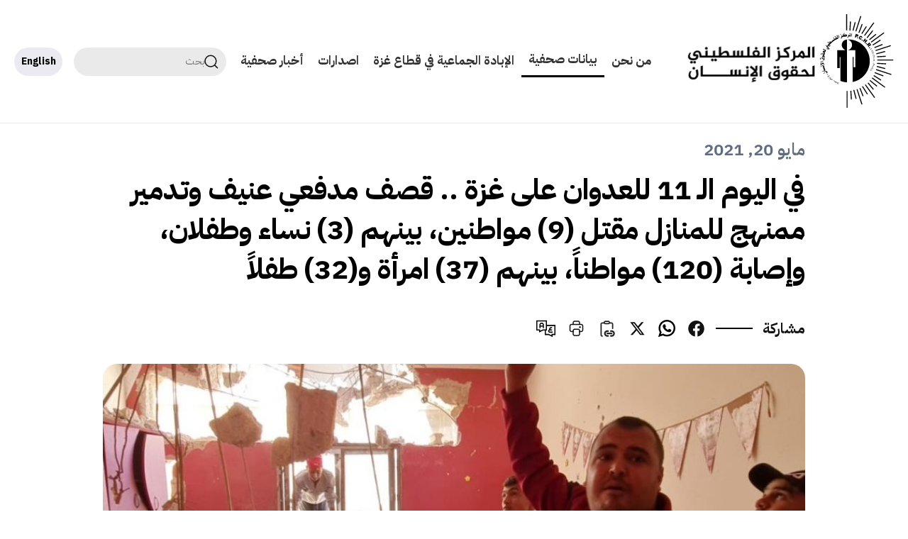

--- FILE ---
content_type: text/html; charset=UTF-8
request_url: https://pchrgaza.org/ar/%D9%81%D9%8A-%D8%A7%D9%84%D9%8A%D9%88%D9%85-%D8%A7%D9%84%D9%80-11-%D9%84%D9%84%D8%B9%D8%AF%D9%88%D8%A7%D9%86-%D8%B9%D9%84%D9%89-%D8%BA%D8%B2%D8%A9-%D9%82%D8%B5%D9%81-%D9%85%D8%AF%D9%81%D8%B9%D9%8A/
body_size: 24374
content:
<!DOCTYPE html>
<html dir="rtl" lang="ar"><head>
    <meta charset="UTF-8">
    <meta name="viewport" content="width=device-width, maximum-scale=1">
	    <title>في اليوم الـ 11 للعدوان على غزة .. قصف مدفعي عنيف وتدمير ممنهج للمنازل مقتل (9) مواطنين، بينهم (3) نساء وطفلان، وإصابة (120) مواطناً، بينهم (37) امرأة و(32) طفلاً |  المركز الفلسطيني لحقوق الإنسان</title>
	<meta name="description" content="المرجع: 68/2021 التاريخ: 20 مايو 2021 التوقيت: 13:00 بتوقيت جرينتش ارتفاع حصيلة العدوان إلى (230) قتيلا، بينهم (64) طفلاً و(39) امرأة، و(1383) مصاباً، بينهم (219) امرأة و(315) طفلاً واصلت قوات الاحتلال الإسرائيلي عدوانها لليوم الـ 11 على التوالي على قطاع غزة، فنفذت عشرات الغارات وعمليات القصف المكثفة بالطائرات الحربية المدفعية والزوارق الحربية، واستهدفت المزيد من [&hellip;]">
	<meta name="keywords" content="Palestinian human rights,Gaza human rights,West Bank rights violations,International law Palestine,Humanitarian law Palestine,PCHR Gaza,Occupied Palestinian territories,War crimes Palestine,Freedom of movement Palestine,Palestinian prisoners' rights,Israeli-Palestinian conflict,Legal aid Palestine,Humanitarian assistance Gaza,Palestine human rights advocacy,Protection of civilians Palestine" />
	<meta name="robots" content="index,follow">
	

	<link rel="stylesheet" href="https://pchrgaza.org/wp-content/themes/pchr/assets/css/bootstrap.rtl.min.css"><link href="https://pchrgaza.org/wp-content/themes/pchr/assets/css/fancybox.css" rel="stylesheet" type="text/css">
<link href="https://pchrgaza.org/wp-content/themes/pchr/assets/css/owl.carousel.min.css" rel="stylesheet" type="text/css">
<link href="https://pchrgaza.org/wp-content/themes/pchr/assets/css/owl.theme.default.min.css" rel="stylesheet" type="text/css">
<link href="https://pchrgaza.org/wp-content/themes/pchr/assets/css/jquery.mCustomScrollbar.css" rel="stylesheet" type="text/css">
<link href="https://pchrgaza.org/wp-content/themes/pchr/assets/css/aos.css" rel="stylesheet" type="text/css">
<link href="https://pchrgaza.org/wp-content/themes/pchr/assets/css/daterangepicker.css" rel="stylesheet" type="text/css">
<link href="https://pchrgaza.org/wp-content/themes/pchr/assets/css/animate.css" rel="stylesheet" type="text/css">
<link href="https://pchrgaza.org/wp-content/themes/pchr/assets/css/style.css" rel="stylesheet" type="text/css">
<link href="https://pchrgaza.org/wp-content/themes/pchr/assets/css/responsive.css" rel="stylesheet" type="text/css">
<link href="https://pchrgaza.org/wp-content/themes/pchr/assets/css/notyf.min.css" rel="stylesheet" type="text/css">
<meta name='robots' content='max-image-preview:large' />
	<style>img:is([sizes="auto" i], [sizes^="auto," i]) { contain-intrinsic-size: 3000px 1500px }</style>
	<link rel="alternate" href="https://pchrgaza.org/day-11-of-israeli-offensive-on-gaza-violent-artillery-shelling-and-systematic-destruction-of-houses/" hreflang="en" />
<link rel="alternate" href="https://pchrgaza.org/ar/%d9%81%d9%8a-%d8%a7%d9%84%d9%8a%d9%88%d9%85-%d8%a7%d9%84%d9%80-11-%d9%84%d9%84%d8%b9%d8%af%d9%88%d8%a7%d9%86-%d8%b9%d9%84%d9%89-%d8%ba%d8%b2%d8%a9-%d9%82%d8%b5%d9%81-%d9%85%d8%af%d9%81%d8%b9%d9%8a/" hreflang="ar" />
<link rel='dns-prefetch' href='//www.googletagmanager.com' />
<link rel="alternate" type="application/rss+xml" title="المركز الفلسطيني لحقوق الإنسان &laquo; في اليوم الـ 11 للعدوان على غزة .. قصف مدفعي عنيف وتدمير ممنهج للمنازل مقتل (9) مواطنين، بينهم (3) نساء وطفلان، وإصابة (120) مواطناً، بينهم (37) امرأة و(32) طفلاً خلاصة التعليقات" href="https://pchrgaza.org/ar/%d9%81%d9%8a-%d8%a7%d9%84%d9%8a%d9%88%d9%85-%d8%a7%d9%84%d9%80-11-%d9%84%d9%84%d8%b9%d8%af%d9%88%d8%a7%d9%86-%d8%b9%d9%84%d9%89-%d8%ba%d8%b2%d8%a9-%d9%82%d8%b5%d9%81-%d9%85%d8%af%d9%81%d8%b9%d9%8a/feed/" />
<script type="text/javascript">
/* <![CDATA[ */
window._wpemojiSettings = {"baseUrl":"https:\/\/s.w.org\/images\/core\/emoji\/16.0.1\/72x72\/","ext":".png","svgUrl":"https:\/\/s.w.org\/images\/core\/emoji\/16.0.1\/svg\/","svgExt":".svg","source":{"concatemoji":"https:\/\/pchrgaza.org\/wp-includes\/js\/wp-emoji-release.min.js?ver=6.8.3"}};
/*! This file is auto-generated */
!function(s,n){var o,i,e;function c(e){try{var t={supportTests:e,timestamp:(new Date).valueOf()};sessionStorage.setItem(o,JSON.stringify(t))}catch(e){}}function p(e,t,n){e.clearRect(0,0,e.canvas.width,e.canvas.height),e.fillText(t,0,0);var t=new Uint32Array(e.getImageData(0,0,e.canvas.width,e.canvas.height).data),a=(e.clearRect(0,0,e.canvas.width,e.canvas.height),e.fillText(n,0,0),new Uint32Array(e.getImageData(0,0,e.canvas.width,e.canvas.height).data));return t.every(function(e,t){return e===a[t]})}function u(e,t){e.clearRect(0,0,e.canvas.width,e.canvas.height),e.fillText(t,0,0);for(var n=e.getImageData(16,16,1,1),a=0;a<n.data.length;a++)if(0!==n.data[a])return!1;return!0}function f(e,t,n,a){switch(t){case"flag":return n(e,"\ud83c\udff3\ufe0f\u200d\u26a7\ufe0f","\ud83c\udff3\ufe0f\u200b\u26a7\ufe0f")?!1:!n(e,"\ud83c\udde8\ud83c\uddf6","\ud83c\udde8\u200b\ud83c\uddf6")&&!n(e,"\ud83c\udff4\udb40\udc67\udb40\udc62\udb40\udc65\udb40\udc6e\udb40\udc67\udb40\udc7f","\ud83c\udff4\u200b\udb40\udc67\u200b\udb40\udc62\u200b\udb40\udc65\u200b\udb40\udc6e\u200b\udb40\udc67\u200b\udb40\udc7f");case"emoji":return!a(e,"\ud83e\udedf")}return!1}function g(e,t,n,a){var r="undefined"!=typeof WorkerGlobalScope&&self instanceof WorkerGlobalScope?new OffscreenCanvas(300,150):s.createElement("canvas"),o=r.getContext("2d",{willReadFrequently:!0}),i=(o.textBaseline="top",o.font="600 32px Arial",{});return e.forEach(function(e){i[e]=t(o,e,n,a)}),i}function t(e){var t=s.createElement("script");t.src=e,t.defer=!0,s.head.appendChild(t)}"undefined"!=typeof Promise&&(o="wpEmojiSettingsSupports",i=["flag","emoji"],n.supports={everything:!0,everythingExceptFlag:!0},e=new Promise(function(e){s.addEventListener("DOMContentLoaded",e,{once:!0})}),new Promise(function(t){var n=function(){try{var e=JSON.parse(sessionStorage.getItem(o));if("object"==typeof e&&"number"==typeof e.timestamp&&(new Date).valueOf()<e.timestamp+604800&&"object"==typeof e.supportTests)return e.supportTests}catch(e){}return null}();if(!n){if("undefined"!=typeof Worker&&"undefined"!=typeof OffscreenCanvas&&"undefined"!=typeof URL&&URL.createObjectURL&&"undefined"!=typeof Blob)try{var e="postMessage("+g.toString()+"("+[JSON.stringify(i),f.toString(),p.toString(),u.toString()].join(",")+"));",a=new Blob([e],{type:"text/javascript"}),r=new Worker(URL.createObjectURL(a),{name:"wpTestEmojiSupports"});return void(r.onmessage=function(e){c(n=e.data),r.terminate(),t(n)})}catch(e){}c(n=g(i,f,p,u))}t(n)}).then(function(e){for(var t in e)n.supports[t]=e[t],n.supports.everything=n.supports.everything&&n.supports[t],"flag"!==t&&(n.supports.everythingExceptFlag=n.supports.everythingExceptFlag&&n.supports[t]);n.supports.everythingExceptFlag=n.supports.everythingExceptFlag&&!n.supports.flag,n.DOMReady=!1,n.readyCallback=function(){n.DOMReady=!0}}).then(function(){return e}).then(function(){var e;n.supports.everything||(n.readyCallback(),(e=n.source||{}).concatemoji?t(e.concatemoji):e.wpemoji&&e.twemoji&&(t(e.twemoji),t(e.wpemoji)))}))}((window,document),window._wpemojiSettings);
/* ]]> */
</script>
<style id='wp-emoji-styles-inline-css' type='text/css'>

	img.wp-smiley, img.emoji {
		display: inline !important;
		border: none !important;
		box-shadow: none !important;
		height: 1em !important;
		width: 1em !important;
		margin: 0 0.07em !important;
		vertical-align: -0.1em !important;
		background: none !important;
		padding: 0 !important;
	}
</style>
<link rel='stylesheet' id='wp-block-library-rtl-css' href='https://pchrgaza.org/wp-includes/css/dist/block-library/style-rtl.min.css?ver=6.8.3' type='text/css' media='all' />
<style id='classic-theme-styles-inline-css' type='text/css'>
/*! This file is auto-generated */
.wp-block-button__link{color:#fff;background-color:#32373c;border-radius:9999px;box-shadow:none;text-decoration:none;padding:calc(.667em + 2px) calc(1.333em + 2px);font-size:1.125em}.wp-block-file__button{background:#32373c;color:#fff;text-decoration:none}
</style>
<style id='global-styles-inline-css' type='text/css'>
:root{--wp--preset--aspect-ratio--square: 1;--wp--preset--aspect-ratio--4-3: 4/3;--wp--preset--aspect-ratio--3-4: 3/4;--wp--preset--aspect-ratio--3-2: 3/2;--wp--preset--aspect-ratio--2-3: 2/3;--wp--preset--aspect-ratio--16-9: 16/9;--wp--preset--aspect-ratio--9-16: 9/16;--wp--preset--color--black: #000000;--wp--preset--color--cyan-bluish-gray: #abb8c3;--wp--preset--color--white: #ffffff;--wp--preset--color--pale-pink: #f78da7;--wp--preset--color--vivid-red: #cf2e2e;--wp--preset--color--luminous-vivid-orange: #ff6900;--wp--preset--color--luminous-vivid-amber: #fcb900;--wp--preset--color--light-green-cyan: #7bdcb5;--wp--preset--color--vivid-green-cyan: #00d084;--wp--preset--color--pale-cyan-blue: #8ed1fc;--wp--preset--color--vivid-cyan-blue: #0693e3;--wp--preset--color--vivid-purple: #9b51e0;--wp--preset--gradient--vivid-cyan-blue-to-vivid-purple: linear-gradient(135deg,rgba(6,147,227,1) 0%,rgb(155,81,224) 100%);--wp--preset--gradient--light-green-cyan-to-vivid-green-cyan: linear-gradient(135deg,rgb(122,220,180) 0%,rgb(0,208,130) 100%);--wp--preset--gradient--luminous-vivid-amber-to-luminous-vivid-orange: linear-gradient(135deg,rgba(252,185,0,1) 0%,rgba(255,105,0,1) 100%);--wp--preset--gradient--luminous-vivid-orange-to-vivid-red: linear-gradient(135deg,rgba(255,105,0,1) 0%,rgb(207,46,46) 100%);--wp--preset--gradient--very-light-gray-to-cyan-bluish-gray: linear-gradient(135deg,rgb(238,238,238) 0%,rgb(169,184,195) 100%);--wp--preset--gradient--cool-to-warm-spectrum: linear-gradient(135deg,rgb(74,234,220) 0%,rgb(151,120,209) 20%,rgb(207,42,186) 40%,rgb(238,44,130) 60%,rgb(251,105,98) 80%,rgb(254,248,76) 100%);--wp--preset--gradient--blush-light-purple: linear-gradient(135deg,rgb(255,206,236) 0%,rgb(152,150,240) 100%);--wp--preset--gradient--blush-bordeaux: linear-gradient(135deg,rgb(254,205,165) 0%,rgb(254,45,45) 50%,rgb(107,0,62) 100%);--wp--preset--gradient--luminous-dusk: linear-gradient(135deg,rgb(255,203,112) 0%,rgb(199,81,192) 50%,rgb(65,88,208) 100%);--wp--preset--gradient--pale-ocean: linear-gradient(135deg,rgb(255,245,203) 0%,rgb(182,227,212) 50%,rgb(51,167,181) 100%);--wp--preset--gradient--electric-grass: linear-gradient(135deg,rgb(202,248,128) 0%,rgb(113,206,126) 100%);--wp--preset--gradient--midnight: linear-gradient(135deg,rgb(2,3,129) 0%,rgb(40,116,252) 100%);--wp--preset--font-size--small: 13px;--wp--preset--font-size--medium: 20px;--wp--preset--font-size--large: 36px;--wp--preset--font-size--x-large: 42px;--wp--preset--spacing--20: 0.44rem;--wp--preset--spacing--30: 0.67rem;--wp--preset--spacing--40: 1rem;--wp--preset--spacing--50: 1.5rem;--wp--preset--spacing--60: 2.25rem;--wp--preset--spacing--70: 3.38rem;--wp--preset--spacing--80: 5.06rem;--wp--preset--shadow--natural: 6px 6px 9px rgba(0, 0, 0, 0.2);--wp--preset--shadow--deep: 12px 12px 50px rgba(0, 0, 0, 0.4);--wp--preset--shadow--sharp: 6px 6px 0px rgba(0, 0, 0, 0.2);--wp--preset--shadow--outlined: 6px 6px 0px -3px rgba(255, 255, 255, 1), 6px 6px rgba(0, 0, 0, 1);--wp--preset--shadow--crisp: 6px 6px 0px rgba(0, 0, 0, 1);}:where(.is-layout-flex){gap: 0.5em;}:where(.is-layout-grid){gap: 0.5em;}body .is-layout-flex{display: flex;}.is-layout-flex{flex-wrap: wrap;align-items: center;}.is-layout-flex > :is(*, div){margin: 0;}body .is-layout-grid{display: grid;}.is-layout-grid > :is(*, div){margin: 0;}:where(.wp-block-columns.is-layout-flex){gap: 2em;}:where(.wp-block-columns.is-layout-grid){gap: 2em;}:where(.wp-block-post-template.is-layout-flex){gap: 1.25em;}:where(.wp-block-post-template.is-layout-grid){gap: 1.25em;}.has-black-color{color: var(--wp--preset--color--black) !important;}.has-cyan-bluish-gray-color{color: var(--wp--preset--color--cyan-bluish-gray) !important;}.has-white-color{color: var(--wp--preset--color--white) !important;}.has-pale-pink-color{color: var(--wp--preset--color--pale-pink) !important;}.has-vivid-red-color{color: var(--wp--preset--color--vivid-red) !important;}.has-luminous-vivid-orange-color{color: var(--wp--preset--color--luminous-vivid-orange) !important;}.has-luminous-vivid-amber-color{color: var(--wp--preset--color--luminous-vivid-amber) !important;}.has-light-green-cyan-color{color: var(--wp--preset--color--light-green-cyan) !important;}.has-vivid-green-cyan-color{color: var(--wp--preset--color--vivid-green-cyan) !important;}.has-pale-cyan-blue-color{color: var(--wp--preset--color--pale-cyan-blue) !important;}.has-vivid-cyan-blue-color{color: var(--wp--preset--color--vivid-cyan-blue) !important;}.has-vivid-purple-color{color: var(--wp--preset--color--vivid-purple) !important;}.has-black-background-color{background-color: var(--wp--preset--color--black) !important;}.has-cyan-bluish-gray-background-color{background-color: var(--wp--preset--color--cyan-bluish-gray) !important;}.has-white-background-color{background-color: var(--wp--preset--color--white) !important;}.has-pale-pink-background-color{background-color: var(--wp--preset--color--pale-pink) !important;}.has-vivid-red-background-color{background-color: var(--wp--preset--color--vivid-red) !important;}.has-luminous-vivid-orange-background-color{background-color: var(--wp--preset--color--luminous-vivid-orange) !important;}.has-luminous-vivid-amber-background-color{background-color: var(--wp--preset--color--luminous-vivid-amber) !important;}.has-light-green-cyan-background-color{background-color: var(--wp--preset--color--light-green-cyan) !important;}.has-vivid-green-cyan-background-color{background-color: var(--wp--preset--color--vivid-green-cyan) !important;}.has-pale-cyan-blue-background-color{background-color: var(--wp--preset--color--pale-cyan-blue) !important;}.has-vivid-cyan-blue-background-color{background-color: var(--wp--preset--color--vivid-cyan-blue) !important;}.has-vivid-purple-background-color{background-color: var(--wp--preset--color--vivid-purple) !important;}.has-black-border-color{border-color: var(--wp--preset--color--black) !important;}.has-cyan-bluish-gray-border-color{border-color: var(--wp--preset--color--cyan-bluish-gray) !important;}.has-white-border-color{border-color: var(--wp--preset--color--white) !important;}.has-pale-pink-border-color{border-color: var(--wp--preset--color--pale-pink) !important;}.has-vivid-red-border-color{border-color: var(--wp--preset--color--vivid-red) !important;}.has-luminous-vivid-orange-border-color{border-color: var(--wp--preset--color--luminous-vivid-orange) !important;}.has-luminous-vivid-amber-border-color{border-color: var(--wp--preset--color--luminous-vivid-amber) !important;}.has-light-green-cyan-border-color{border-color: var(--wp--preset--color--light-green-cyan) !important;}.has-vivid-green-cyan-border-color{border-color: var(--wp--preset--color--vivid-green-cyan) !important;}.has-pale-cyan-blue-border-color{border-color: var(--wp--preset--color--pale-cyan-blue) !important;}.has-vivid-cyan-blue-border-color{border-color: var(--wp--preset--color--vivid-cyan-blue) !important;}.has-vivid-purple-border-color{border-color: var(--wp--preset--color--vivid-purple) !important;}.has-vivid-cyan-blue-to-vivid-purple-gradient-background{background: var(--wp--preset--gradient--vivid-cyan-blue-to-vivid-purple) !important;}.has-light-green-cyan-to-vivid-green-cyan-gradient-background{background: var(--wp--preset--gradient--light-green-cyan-to-vivid-green-cyan) !important;}.has-luminous-vivid-amber-to-luminous-vivid-orange-gradient-background{background: var(--wp--preset--gradient--luminous-vivid-amber-to-luminous-vivid-orange) !important;}.has-luminous-vivid-orange-to-vivid-red-gradient-background{background: var(--wp--preset--gradient--luminous-vivid-orange-to-vivid-red) !important;}.has-very-light-gray-to-cyan-bluish-gray-gradient-background{background: var(--wp--preset--gradient--very-light-gray-to-cyan-bluish-gray) !important;}.has-cool-to-warm-spectrum-gradient-background{background: var(--wp--preset--gradient--cool-to-warm-spectrum) !important;}.has-blush-light-purple-gradient-background{background: var(--wp--preset--gradient--blush-light-purple) !important;}.has-blush-bordeaux-gradient-background{background: var(--wp--preset--gradient--blush-bordeaux) !important;}.has-luminous-dusk-gradient-background{background: var(--wp--preset--gradient--luminous-dusk) !important;}.has-pale-ocean-gradient-background{background: var(--wp--preset--gradient--pale-ocean) !important;}.has-electric-grass-gradient-background{background: var(--wp--preset--gradient--electric-grass) !important;}.has-midnight-gradient-background{background: var(--wp--preset--gradient--midnight) !important;}.has-small-font-size{font-size: var(--wp--preset--font-size--small) !important;}.has-medium-font-size{font-size: var(--wp--preset--font-size--medium) !important;}.has-large-font-size{font-size: var(--wp--preset--font-size--large) !important;}.has-x-large-font-size{font-size: var(--wp--preset--font-size--x-large) !important;}
:where(.wp-block-post-template.is-layout-flex){gap: 1.25em;}:where(.wp-block-post-template.is-layout-grid){gap: 1.25em;}
:where(.wp-block-columns.is-layout-flex){gap: 2em;}:where(.wp-block-columns.is-layout-grid){gap: 2em;}
:root :where(.wp-block-pullquote){font-size: 1.5em;line-height: 1.6;}
</style>
<script type="text/javascript" id="jquery-core-js-extra">
/* <![CDATA[ */
var search_ajax_object = {"ajax_url":"https:\/\/pchrgaza.org\/wp-admin\/admin-ajax.php","nonce":"87c938bfb2"};
var ajax_object = {"ajax_url":"https:\/\/pchrgaza.org\/wp-admin\/admin-ajax.php","nonce":"4a263bb43f"};
/* ]]> */
</script>
<script type="text/javascript" src="https://pchrgaza.org/wp-includes/js/jquery/jquery.min.js?ver=3.7.1" id="jquery-core-js"></script>
<script type="text/javascript" src="https://pchrgaza.org/wp-includes/js/jquery/jquery-migrate.min.js?ver=3.4.1" id="jquery-migrate-js"></script>

<!-- Google tag (gtag.js) snippet added by Site Kit -->
<!-- Google Analytics snippet added by Site Kit -->
<script type="text/javascript" src="https://www.googletagmanager.com/gtag/js?id=GT-WRGDNH2N" id="google_gtagjs-js" async></script>
<script type="text/javascript" id="google_gtagjs-js-after">
/* <![CDATA[ */
window.dataLayer = window.dataLayer || [];function gtag(){dataLayer.push(arguments);}
gtag("set","linker",{"domains":["pchrgaza.org"]});
gtag("js", new Date());
gtag("set", "developer_id.dZTNiMT", true);
gtag("config", "GT-WRGDNH2N", {"googlesitekit_post_type":"post"});
 window._googlesitekit = window._googlesitekit || {}; window._googlesitekit.throttledEvents = []; window._googlesitekit.gtagEvent = (name, data) => { var key = JSON.stringify( { name, data } ); if ( !! window._googlesitekit.throttledEvents[ key ] ) { return; } window._googlesitekit.throttledEvents[ key ] = true; setTimeout( () => { delete window._googlesitekit.throttledEvents[ key ]; }, 5 ); gtag( "event", name, { ...data, event_source: "site-kit" } ); }; 
/* ]]> */
</script>
<script></script><link rel="https://api.w.org/" href="https://pchrgaza.org/wp-json/" /><link rel="alternate" title="JSON" type="application/json" href="https://pchrgaza.org/wp-json/wp/v2/posts/30263" /><link rel="EditURI" type="application/rsd+xml" title="RSD" href="https://pchrgaza.org/xmlrpc.php?rsd" />
<meta name="generator" content="WordPress 6.8.3" />
<link rel="canonical" href="https://pchrgaza.org/ar/%d9%81%d9%8a-%d8%a7%d9%84%d9%8a%d9%88%d9%85-%d8%a7%d9%84%d9%80-11-%d9%84%d9%84%d8%b9%d8%af%d9%88%d8%a7%d9%86-%d8%b9%d9%84%d9%89-%d8%ba%d8%b2%d8%a9-%d9%82%d8%b5%d9%81-%d9%85%d8%af%d9%81%d8%b9%d9%8a/" />
<link rel='shortlink' href='https://pchrgaza.org/?p=30263' />
<link rel="alternate" title="oEmbed (JSON)" type="application/json+oembed" href="https://pchrgaza.org/wp-json/oembed/1.0/embed?url=https%3A%2F%2Fpchrgaza.org%2Far%2F%25d9%2581%25d9%258a-%25d8%25a7%25d9%2584%25d9%258a%25d9%2588%25d9%2585-%25d8%25a7%25d9%2584%25d9%2580-11-%25d9%2584%25d9%2584%25d8%25b9%25d8%25af%25d9%2588%25d8%25a7%25d9%2586-%25d8%25b9%25d9%2584%25d9%2589-%25d8%25ba%25d8%25b2%25d8%25a9-%25d9%2582%25d8%25b5%25d9%2581-%25d9%2585%25d8%25af%25d9%2581%25d8%25b9%25d9%258a%2F&#038;lang=ar" />
<link rel="alternate" title="oEmbed (XML)" type="text/xml+oembed" href="https://pchrgaza.org/wp-json/oembed/1.0/embed?url=https%3A%2F%2Fpchrgaza.org%2Far%2F%25d9%2581%25d9%258a-%25d8%25a7%25d9%2584%25d9%258a%25d9%2588%25d9%2585-%25d8%25a7%25d9%2584%25d9%2580-11-%25d9%2584%25d9%2584%25d8%25b9%25d8%25af%25d9%2588%25d8%25a7%25d9%2586-%25d8%25b9%25d9%2584%25d9%2589-%25d8%25ba%25d8%25b2%25d8%25a9-%25d9%2582%25d8%25b5%25d9%2581-%25d9%2585%25d8%25af%25d9%2581%25d8%25b9%25d9%258a%2F&#038;format=xml&#038;lang=ar" />
<meta name="generator" content="Site Kit by Google 1.166.0" /><meta name="generator" content="Powered by WPBakery Page Builder - drag and drop page builder for WordPress."/>

<!-- Google Tag Manager snippet added by Site Kit -->
<script type="text/javascript">
/* <![CDATA[ */

			( function( w, d, s, l, i ) {
				w[l] = w[l] || [];
				w[l].push( {'gtm.start': new Date().getTime(), event: 'gtm.js'} );
				var f = d.getElementsByTagName( s )[0],
					j = d.createElement( s ), dl = l != 'dataLayer' ? '&l=' + l : '';
				j.async = true;
				j.src = 'https://www.googletagmanager.com/gtm.js?id=' + i + dl;
				f.parentNode.insertBefore( j, f );
			} )( window, document, 'script', 'dataLayer', 'GTM-T39PPJ5K' );
			
/* ]]> */
</script>

<!-- End Google Tag Manager snippet added by Site Kit -->
<link rel="icon" href="https://pchrgaza.org/wp-content/uploads/2020/03/cropped-WhatsApp-Image-2020-03-27-at-4.26.15-PM-32x32.jpeg" sizes="32x32" />
<link rel="icon" href="https://pchrgaza.org/wp-content/uploads/2020/03/cropped-WhatsApp-Image-2020-03-27-at-4.26.15-PM-192x192.jpeg" sizes="192x192" />
<link rel="apple-touch-icon" href="https://pchrgaza.org/wp-content/uploads/2020/03/cropped-WhatsApp-Image-2020-03-27-at-4.26.15-PM-180x180.jpeg" />
<meta name="msapplication-TileImage" content="https://pchrgaza.org/wp-content/uploads/2020/03/cropped-WhatsApp-Image-2020-03-27-at-4.26.15-PM-270x270.jpeg" />
<noscript><style> .wpb_animate_when_almost_visible { opacity: 1; }</style></noscript><link rel="stylesheet" href="https://pchrgaza.org/wp-content/themes/pchr/style.css"><link rel="stylesheet" href="https://pchrgaza.org/wp-content/themes/pchr/assets/css/rtl.css">		    <meta property="og:title" content="في اليوم الـ 11 للعدوان على غزة .. قصف مدفعي عنيف وتدمير ممنهج للمنازل مقتل (9) مواطنين، بينهم (3) نساء وطفلان، وإصابة (120) مواطناً، بينهم (37) امرأة و(32) طفلاً" />
    <meta property="og:description" content="المرجع: 68/2021 التاريخ: 20 مايو 2021 التوقيت: 13:00 بتوقيت جرينتش ارتفاع حصيلة العدوان إلى (230) قتيلا، بينهم (64) طفلاً و(39) امرأة، و(1383) مصاباً، بينهم (219) امرأة و(315) طفلاً واصلت قوات الاحتلال الإسرائيلي عدوانها لليوم الـ 11 على التوالي على قطاع غزة، فنفذت عشرات الغارات وعمليات القصف المكثفة بالطائرات الحربية المدفعية والزوارق الحربية، واستهدفت المزيد من [&hellip;]" />
    <meta property="og:url" content="https://pchrgaza.org/ar/%d9%81%d9%8a-%d8%a7%d9%84%d9%8a%d9%88%d9%85-%d8%a7%d9%84%d9%80-11-%d9%84%d9%84%d8%b9%d8%af%d9%88%d8%a7%d9%86-%d8%b9%d9%84%d9%89-%d8%ba%d8%b2%d8%a9-%d9%82%d8%b5%d9%81-%d9%85%d8%af%d9%81%d8%b9%d9%8a/" />
    <meta property="og:type" content="article" />
    <meta property="og:image" content="https://pchrgaza.org/wp-content/uploads/2021/05/20-05-en.jpg" />
	
	<script type="application/ld+json">
	{
	  "@context": "https://schema.org",
	  "@type": "Article",
	  "headline": "\u0641\u064a \u0627\u0644\u064a\u0648\u0645 \u0627\u0644\u0640 11 \u0644\u0644\u0639\u062f\u0648\u0627\u0646 \u0639\u0644\u0649 \u063a\u0632\u0629 .. \u0642\u0635\u0641 \u0645\u062f\u0641\u0639\u064a \u0639\u0646\u064a\u0641 \u0648\u062a\u062f\u0645\u064a\u0631 \u0645\u0645\u0646\u0647\u062c \u0644\u0644\u0645\u0646\u0627\u0632\u0644 \u0645\u0642\u062a\u0644 (9) \u0645\u0648\u0627\u0637\u0646\u064a\u0646\u060c \u0628\u064a\u0646\u0647\u0645 (3) \u0646\u0633\u0627\u0621 \u0648\u0637\u0641\u0644\u0627\u0646\u060c \u0648\u0625\u0635\u0627\u0628\u0629 (120) \u0645\u0648\u0627\u0637\u0646\u0627\u064b\u060c \u0628\u064a\u0646\u0647\u0645 (37) \u0627\u0645\u0631\u0623\u0629 \u0648(32) \u0637\u0641\u0644\u0627\u064b",
	  "description": "\u0627\u0644\u0645\u0631\u062c\u0639: 68\/2021 \u0627\u0644\u062a\u0627\u0631\u064a\u062e: 20 \u0645\u0627\u064a\u0648 2021 \u0627\u0644\u062a\u0648\u0642\u064a\u062a: 13:00 \u0628\u062a\u0648\u0642\u064a\u062a \u062c\u0631\u064a\u0646\u062a\u0634 \u0627\u0631\u062a\u0641\u0627\u0639 \u062d\u0635\u064a\u0644\u0629 \u0627\u0644\u0639\u062f\u0648\u0627\u0646 \u0625\u0644\u0649 (230) \u0642\u062a\u064a\u0644\u0627\u060c \u0628\u064a\u0646\u0647\u0645 (64) \u0637\u0641\u0644\u0627\u064b \u0648(39) \u0627\u0645\u0631\u0623\u0629\u060c \u0648(1383) \u0645\u0635\u0627\u0628\u0627\u064b\u060c \u0628\u064a\u0646\u0647\u0645 (219) \u0627\u0645\u0631\u0623\u0629 \u0648(315) \u0637\u0641\u0644\u0627\u064b \u0648\u0627\u0635\u0644\u062a \u0642\u0648\u0627\u062a \u0627\u0644\u0627\u062d\u062a\u0644\u0627\u0644 \u0627\u0644\u0625\u0633\u0631\u0627\u0626\u064a\u0644\u064a \u0639\u062f\u0648\u0627\u0646\u0647\u0627 \u0644\u0644\u064a\u0648\u0645 \u0627\u0644\u0640 11 \u0639\u0644\u0649 \u0627\u0644\u062a\u0648\u0627\u0644\u064a \u0639\u0644\u0649 \u0642\u0637\u0627\u0639 \u063a\u0632\u0629\u060c \u0641\u0646\u0641\u0630\u062a \u0639\u0634\u0631\u0627\u062a \u0627\u0644\u063a\u0627\u0631\u0627\u062a \u0648\u0639\u0645\u0644\u064a\u0627\u062a \u0627\u0644\u0642\u0635\u0641 \u0627\u0644\u0645\u0643\u062b\u0641\u0629 \u0628\u0627\u0644\u0637\u0627\u0626\u0631\u0627\u062a \u0627\u0644\u062d\u0631\u0628\u064a\u0629 \u0627\u0644\u0645\u062f\u0641\u0639\u064a\u0629 \u0648\u0627\u0644\u0632\u0648\u0627\u0631\u0642 \u0627\u0644\u062d\u0631\u0628\u064a\u0629\u060c \u0648\u0627\u0633\u062a\u0647\u062f\u0641\u062a \u0627\u0644\u0645\u0632\u064a\u062f \u0645\u0646 [&hellip;]",
	  "image": "https:\/\/pchrgaza.org\/wp-content\/uploads\/2021\/05\/20-05-en.jpg",
	  "author": "",
	  "datePublished": "\u0645\u0627\u064a\u0648 20, 2021"	}
	</script>

	
	<style>
/* Marketing Banner Styles - Updated for Reporting Clients */
.marketing-banner {
    background: linear-gradient(135deg, #000000 0%, #1a1a1a 100%);
    border: 2px solid #ffffff;
    border-radius: 12px;
    padding: 40px;
    margin: 30px 0;
    position: relative;
    overflow: hidden;
    box-shadow: 0 10px 30px rgba(0, 0, 0, 0.3);
    transition: all 0.3s ease;
}

.marketing-banner:hover {
    transform: translateY(-5px);
    box-shadow: 0 15px 40px rgba(0, 0, 0, 0.4);
}

.marketing-banner::before {
    content: '';
    position: absolute;
    top: 0;
    left: -100%;
    width: 100%;
    height: 100%;
    background: linear-gradient(90deg, transparent, rgba(255, 255, 255, 0.1), transparent);
    animation: shimmer 3s infinite;
}

@keyframes shimmer {
    0% { left: -100%; }
    100% { left: 100%; }
}

@keyframes pulse {
    0%, 100% { transform: scale(1); }
    50% { transform: scale(1.05); }
}

.banner-content {
    display: flex;
    align-items: center;
    gap: 40px;
    position: relative;
    z-index: 2;
}

.banner-text {
    flex: 1;
    color: #ffffff;
}

.banner-title {
    font-size: 2.5rem;
    font-weight: 700;
    margin-bottom: 15px;
    color: #ffffff;
    line-height: 1.2;
}

.banner-subtitle {
    font-size: 1.4rem;
    color: #e0e0e0;
    margin-bottom: 20px;
    font-weight: 500;
}

.banner-description {
    font-size: 1.1rem;
    color: #c0c0c0;
    line-height: 1.6;
    margin-bottom: 30px;
}

.banner-cta {
    display: flex;
    gap: 20px;
    flex-wrap: wrap;
	padding-bottom: 30px;
}

.cta-button {
    padding: 15px 30px;
    border-radius: 8px;
    text-decoration: none;
    font-weight: 600;
    font-size: 1.1rem;
    transition: all 0.3s ease;
    border: 2px solid transparent;
    display: inline-block;
}

.cta-button.primary {
    background: #ffffff;
    color: #000000;
    border-color: #ffffff;
}

.cta-button.primary:hover {
    background: #f0f0f0;
    transform: translateY(-2px);
    box-shadow: 0 5px 15px rgba(255, 255, 255, 0.3);
}

.cta-button.secondary {
    background: transparent;
    color: #ffffff;
    border-color: #ffffff;
}

.cta-button.secondary:hover {
    background: #ffffff;
    color: #000000;
    transform: translateY(-2px);
    box-shadow: 0 5px 15px rgba(255, 255, 255, 0.3);
}

.banner-visual {
    flex-shrink: 0;
    display: flex;
    align-items: center;
    justify-content: center;
}

.banner-icon {
    width: 120px;
    height: 120px;
    background: rgba(255, 255, 255, 0.1);
    border-radius: 50%;
    display: flex;
    align-items: center;
    justify-content: center;
    color: #ffffff;
    border: 2px solid rgba(255, 255, 255, 0.2);
    animation: pulse 2s infinite;
}

/* Features Section (Replacing Statistics) */
.banner-features {
    display: flex;
    justify-content: space-around;
    padding-top: 30px;
    border-top: 1px solid rgba(255, 255, 255, 0.2);
    gap: 20px;
}

.feature-item {
    display: flex;
    align-items: center;
    gap: 12px;
    color: #ffffff;
    flex: 1;
    justify-content: center;
}

.feature-icon {
    width: 40px;
    height: 40px;
    background: rgba(255, 255, 255, 0.1);
    border-radius: 50%;
    display: flex;
    align-items: center;
    justify-content: center;
    color: #ffffff;
    flex-shrink: 0;
}

.feature-text {
    font-size: 1rem;
    color: #e0e0e0;
    font-weight: 500;
}

/* Responsive Design */
@media (max-width: 768px) {
    .banner-content {
        flex-direction: column;
        text-align: center;
        gap: 30px;
    }
    
    .banner-title {
        font-size: 2rem;
    }
    
    .banner-subtitle {
        font-size: 1.2rem;
    }
    
    .banner-cta {
        justify-content: center;
    }
    
    .banner-features {
        flex-direction: column;
        gap: 15px;
    }
    
    .feature-item {
        justify-content: flex-start;
    }
    
    .marketing-banner {
        padding: 30px 20px;
    }
}

@media (max-width: 480px) {
    .banner-title {
        font-size: 1.8rem;
    }
    
    .banner-cta {
        flex-direction: column;
        align-items: center;
    }
    
    .cta-button {
        width: 100%;
        max-width: 250px;
        text-align: center;
    }
}
	</style>
</head>
<body>
		<!-- Google Tag Manager (noscript) snippet added by Site Kit -->
		<noscript>
			<iframe src="https://www.googletagmanager.com/ns.html?id=GTM-T39PPJ5K" height="0" width="0" style="display:none;visibility:hidden"></iframe>
		</noscript>
		<!-- End Google Tag Manager (noscript) snippet added by Site Kit -->
		<div class="mobile-menu-wrp">
    <a href="#" class="close-menu">
        <svg xmlns="http://www.w3.org/2000/svg" width="24.04" height="17.81" viewBox="0 0 24.04 17.81">
            <g id="Group_2571" data-name="Group 2571" transform="translate(-313.287 -36.262)">
                <g id="Group_2567" data-name="Group 2567" transform="translate(668.322 90.615) rotate(180)">
                    <path id="Path_15036" data-name="Path 15036" d="M13.549,8.419,5,1"
                          transform="translate(345.955 53.942) rotate(180)" fill="none" stroke="#fff"
                          stroke-linecap="round" stroke-width="2"/>
                    <path id="Path_15037" data-name="Path 15037" d="M13.519-8.412,5-1"
                          transform="translate(345.955 36.954) rotate(180)" fill="none" stroke="#fff"
                          stroke-linecap="round" stroke-width="2"/>
                    <path id="Path_15038" data-name="Path 15038" d="M13.481,0H0"
                          transform="translate(345.954 45.448) rotate(180)" fill="none" stroke="#fff"
                          stroke-linecap="round" stroke-width="2"/>
                    <path id="Path_15039" data-name="Path 15039" d="M2.713,0H0"
                          transform="translate(354.035 45.448) rotate(180)" fill="none" stroke="#fff"
                          stroke-linecap="round" stroke-width="2"/>
                </g>
            </g>
        </svg>
    </a>
    <div class="mobile-menu">

    </div>
</div>

<header class="abs">
    <div class="custom-container">
        <div class="header-wrap">

            <a href="https://pchrgaza.org/ar" class="logo"><img alt="logo"
                                                                    src="https://pchrgaza.org/wp-content/themes/pchr/assets/images/logo_ar_header.svg"/></a>
			<ul id="menu-%d8%a7%d9%84%d9%82%d8%a7%d8%a6%d9%85%d8%a9-%d8%a7%d9%84%d8%b9%d9%84%d9%8a%d8%a7" class="main-menu"><li class="menu-item menu-item-type-post_type menu-item-object-page menu-item-has-children drop-item"><a href="https://pchrgaza.org/ar/%d9%85%d9%86-%d9%86%d8%ad%d9%86/">من نحن</a>
<ul class="drop-menu">
	<li class="menu-item menu-item-type-post_type menu-item-object-page"><a href="https://pchrgaza.org/ar/%d9%81%d9%84%d8%b3%d9%81%d8%a9-%d8%b9%d9%85%d9%84-%d8%a7%d9%84%d9%85%d8%b1%d9%83%d8%b2/">فلسفة عمل المركز</a></li>
	<li class="menu-item menu-item-type-post_type menu-item-object-page"><a href="https://pchrgaza.org/ar/%d8%b7%d8%a7%d9%82%d9%85-%d8%a7%d9%84%d9%85%d8%b1%d9%83%d8%b2/">طاقم المركز</a></li>
	<li class="menu-item menu-item-type-post_type menu-item-object-page"><a href="https://pchrgaza.org/ar/%d9%88%d8%ad%d8%af%d8%a7%d8%aa-%d8%a7%d9%84%d9%85%d8%b1%d9%83%d8%b2/">وحدات المركز</a></li>
	<li class="menu-item menu-item-type-post_type menu-item-object-page"><a href="https://pchrgaza.org/ar/%d8%a7%d9%84%d8%b4%d8%b1%d8%a7%d9%83%d8%a7%d8%aa/">الشراكات</a></li>
	<li class="menu-item menu-item-type-post_type menu-item-object-page"><a href="https://pchrgaza.org/ar/%d8%aa%d8%a8%d8%b1%d8%b9-%d9%84%d9%84%d9%85%d8%b1%d9%83%d8%b2-%d8%a7%d9%84%d9%81%d9%84%d8%b3%d8%b7%d9%8a%d9%86%d9%8a-%d9%84%d8%ad%d9%82%d9%88%d9%82-%d8%a7%d9%84%d8%a5%d9%86%d8%b3%d8%a7%d9%86/">تبرع للمركز</a></li>
	<li class="menu-item menu-item-type-post_type menu-item-object-page"><a href="https://pchrgaza.org/ar/%d8%aa%d9%88%d8%a7%d8%b5%d9%84-%d9%85%d8%b9%d9%86%d8%a7/">تواصل معنا</a></li>
</ul>
</li>
<li class="menu-item menu-item-type-taxonomy menu-item-object-category current-post-ancestor current-menu-parent current-post-parent active"><a href="https://pchrgaza.org/ar/category/press-releases-ar/">بيانات صحفية</a></li>
<li class="menu-item menu-item-type-taxonomy menu-item-object-category menu-item-has-children drop-item"><a href="https://pchrgaza.org/ar/category/genocide-on-gaza-ar/">الإبادة الجماعية في قطاع غزة</a>
<ul class="drop-menu">
	<li class="menu-item menu-item-type-taxonomy menu-item-object-category"><a href="https://pchrgaza.org/ar/category/genocide-on-gaza-ar/genocide-against-gaza-ar/">تحديثات الابادة الجماعية في غزة</a></li>
	<li class="menu-item menu-item-type-taxonomy menu-item-object-category"><a href="https://pchrgaza.org/ar/category/genocide-on-gaza-ar/testimonies-from-the-war-ar/">شهادات من الابادة الجماعية على غزة</a></li>
	<li class="menu-item menu-item-type-taxonomy menu-item-object-category"><a href="https://pchrgaza.org/ar/category/genocide-on-gaza-ar/palestines-children-council-gaza-strip-ar/">صوت مجلس أطفال فلسطين – قطاع غزة</a></li>
</ul>
</li>
<li class="menu-item menu-item-type-taxonomy menu-item-object-category current-post-ancestor menu-item-has-children drop-item"><a href="https://pchrgaza.org/ar/category/publications-ar/">اصدارات</a>
<ul class="drop-menu">
	<li class="menu-item menu-item-type-taxonomy menu-item-object-category"><a href="https://pchrgaza.org/ar/category/publications-ar/thematic-reports-ar/">تقارير مواضيعية</a></li>
	<li class="menu-item menu-item-type-taxonomy menu-item-object-category"><a href="https://pchrgaza.org/ar/category/publications-ar/israeli-violations-in-west-bank-ar/">الانتهاكات الاسرائيلية في الضفة الغربية</a></li>
	<li class="menu-item menu-item-type-taxonomy menu-item-object-category"><a href="https://pchrgaza.org/ar/category/publications-ar/annual-report-ar/">تقارير سنوية</a></li>
	<li class="menu-item menu-item-type-taxonomy menu-item-object-category"><a href="https://pchrgaza.org/ar/category/publications-ar/weekly-reports-ar/">تقارير أسبوعية</a></li>
	<li class="menu-item menu-item-type-taxonomy menu-item-object-category"><a href="https://pchrgaza.org/ar/category/publications-ar/fact-sheets-other-publications-ar/">أوراق حقائق</a></li>
	<li class="menu-item menu-item-type-taxonomy menu-item-object-category"><a href="https://pchrgaza.org/ar/category/publications-ar/position-papers-ar/">أوراق موقف</a></li>
	<li class="menu-item menu-item-type-taxonomy menu-item-object-category"><a href="https://pchrgaza.org/ar/category/publications-ar/updates-ar/">تحديثات</a></li>
	<li class="menu-item menu-item-type-taxonomy menu-item-object-category"><a href="https://pchrgaza.org/ar/category/publications-ar/narrtives-ar/">شهادات شخصية</a></li>
	<li class="menu-item menu-item-type-taxonomy menu-item-object-category"><a href="https://pchrgaza.org/ar/category/publications-ar/un-interventions-ar/">مداخلات الأمم المتحدة</a></li>
</ul>
</li>
<li class="menu-item menu-item-type-taxonomy menu-item-object-category"><a href="https://pchrgaza.org/ar/category/pchr-news-ar/">أخبار صحفية</a></li>
</ul>			            <form class="inline-search" method="get" action="https://pchrgaza.org/ar">
                <svg width="22" height="21" viewBox="0 0 22 21" fill="none" xmlns="http://www.w3.org/2000/svg">
                    <path d="M19.5439 19.25L15.6064 15.3125M17.7939 9.625C17.7939 13.9742 14.2682 17.5 9.91895 17.5C5.5697 17.5 2.04395 13.9742 2.04395 9.625C2.04395 5.27576 5.5697 1.75 9.91895 1.75C14.2682 1.75 17.7939 5.27576 17.7939 9.625Z"
                          stroke="#111111" stroke-width="1.5" stroke-linecap="round"/>
                </svg>
                <input type="text" name="s" placeholder="بحث"/>
                <button type="submit" style="display:none;"></button>
            </form>
            <a href="#" class="search-toggle">
                <svg width="22" height="21" viewBox="0 0 22 21" fill="none" xmlns="http://www.w3.org/2000/svg">
                    <path d="M19.5439 19.25L15.6064 15.3125M17.7939 9.625C17.7939 13.9742 14.2682 17.5 9.91895 17.5C5.5697 17.5 2.04395 13.9742 2.04395 9.625C2.04395 5.27576 5.5697 1.75 9.91895 1.75C14.2682 1.75 17.7939 5.27576 17.7939 9.625Z"
                          stroke="#111111" stroke-width="1.5" stroke-linecap="round"/>
                </svg>
            </a>
			<a href="https://pchrgaza.org/day-11-of-israeli-offensive-on-gaza-violent-artillery-shelling-and-systematic-destruction-of-houses/" class="lang">English</a>
            <a href="#" class="menu-toggle">
                <svg xmlns="http://www.w3.org/2000/svg" width="23.633" height="18.988" viewBox="0 0 23.633 18.988">
                    <g id="Group_2553" data-name="Group 2553" transform="translate(-323.322 -35.954)">
                        <path id="Path_15036" data-name="Path 15036" d="M13.481,0H0"
                              transform="translate(345.955 53.942) rotate(180)" fill="none" stroke="#000"
                              stroke-linecap="round" stroke-width="2"/>
                        <path id="Path_15037" data-name="Path 15037" d="M13.481,0H0"
                              transform="translate(345.955 36.954) rotate(180)" fill="none" stroke="#000"
                              stroke-linecap="round" stroke-width="2"/>
                        <path id="Path_15038" data-name="Path 15038" d="M13.481,0H0"
                              transform="translate(345.954 45.448) rotate(180)" fill="none" stroke="#000"
                              stroke-linecap="round" stroke-width="2"/>
                        <path id="Path_15039" data-name="Path 15039" d="M2.713,0H0"
                              transform="translate(327.035 45.448) rotate(180)" fill="none" stroke="#000"
                              stroke-linecap="round" stroke-width="2"/>
                    </g>
                </svg>
            </a>
        </div>
    </div>
</header>
	<section class="inner-page-section">
	<div class="container">
		<div class="small-container">
			<div class="news-date">مايو 20, 2021</div>
			<div class="page-title">في اليوم الـ 11 للعدوان على غزة .. قصف مدفعي عنيف وتدمير ممنهج للمنازل مقتل (9) مواطنين، بينهم (3) نساء وطفلان، وإصابة (120) مواطناً، بينهم (37) امرأة و(32) طفلاً</div>
			<div class="news-share">
				<span>مشاركة</span>
				<div class="sp"></div>
				<a class="facebook-pchr" target="_blank" href="https://www.facebook.com/sharer.php?u=https://pchrgaza.org/ar/%d9%81%d9%8a-%d8%a7%d9%84%d9%8a%d9%88%d9%85-%d8%a7%d9%84%d9%80-11-%d9%84%d9%84%d8%b9%d8%af%d9%88%d8%a7%d9%86-%d8%b9%d9%84%d9%89-%d8%ba%d8%b2%d8%a9-%d9%82%d8%b5%d9%81-%d9%85%d8%af%d9%81%d8%b9%d9%8a/">
					<svg width="27" height="28" viewBox="0 0 27 28" fill="none" xmlns="http://www.w3.org/2000/svg">
						<path d="M24.75 14.3417C24.75 8.09058 19.7133 3.02301 13.5 3.02301C7.28679 3.02301 2.25 8.09058 2.25 14.3417C2.25 19.9912 6.36395 24.6739 11.7422 25.523V17.6136H8.88575V14.3417H11.7422V11.8481C11.7422 9.01134 13.4218 7.4444 15.9914 7.4444C17.2224 7.4444 18.5097 7.66547 18.5097 7.66547V10.4509H17.0912C15.6937 10.4509 15.2578 11.3235 15.2578 12.2186V14.3417H18.3779L17.8792 17.6136H15.2578V25.523C20.6361 24.6739 24.75 19.9914 24.75 14.3417Z"
							  fill="#111111"/>
					</svg>
				</a>
				<a class="whatsapp-pchr" target="_blank" href="https://wa.me/?text=https://pchrgaza.org/ar/%d9%81%d9%8a-%d8%a7%d9%84%d9%8a%d9%88%d9%85-%d8%a7%d9%84%d9%80-11-%d9%84%d9%84%d8%b9%d8%af%d9%88%d8%a7%d9%86-%d8%b9%d9%84%d9%89-%d8%ba%d8%b2%d8%a9-%d9%82%d8%b5%d9%81-%d9%85%d8%af%d9%81%d8%b9%d9%8a/">
					<svg width="24" height="24" viewBox="0 0 24 24" fill="none" xmlns="http://www.w3.org/2000/svg">
						<g clip-path="url(#clip0_2032_203)">
							<path d="M17.7584 13.7907C17.7116 13.7683 15.962 12.9067 15.651 12.7948C15.5241 12.7492 15.3881 12.7047 15.2435 12.7047C15.0073 12.7047 14.8088 12.8225 14.6542 13.0537C14.4794 13.3135 13.9503 13.932 13.7868 14.1167C13.7655 14.1411 13.7363 14.1703 13.7189 14.1703C13.7032 14.1703 13.4324 14.0588 13.3505 14.0232C11.4736 13.2079 10.0489 11.2473 9.85357 10.9166C9.82567 10.8691 9.8245 10.8475 9.82427 10.8475C9.83112 10.8224 9.89424 10.7591 9.92681 10.7264C10.0221 10.6321 10.1254 10.5079 10.2253 10.3876C10.2726 10.3307 10.3199 10.2736 10.3664 10.2199C10.5114 10.0512 10.5759 9.92033 10.6507 9.76869L10.6899 9.68991C10.8726 9.32703 10.7166 9.0208 10.6661 8.92191C10.6248 8.83916 9.88598 7.05615 9.80744 6.86882C9.61855 6.4168 9.36897 6.20633 9.02214 6.20633C8.98996 6.20633 9.02214 6.20633 8.88718 6.21202C8.72284 6.21895 7.8279 6.33677 7.43222 6.5862C7.0126 6.85074 6.30273 7.69402 6.30273 9.17703C6.30273 10.5118 7.14975 11.772 7.51341 12.2513C7.52245 12.2634 7.53905 12.2879 7.56312 12.3231C8.95583 14.3571 10.692 15.8644 12.452 16.5675C14.1464 17.2443 14.9488 17.3225 15.405 17.3225H15.405C15.5967 17.3225 15.7502 17.3075 15.8855 17.2942L15.9714 17.286C16.5567 17.2341 17.8431 16.5676 18.1357 15.7544C18.3662 15.114 18.4269 14.4143 18.2736 14.1603C18.1686 13.9876 17.9875 13.9007 17.7584 13.7907Z" fill="black"/>
							<path d="M12.213 0C5.71307 0 0.424969 5.24836 0.424969 11.6995C0.424969 13.786 0.983358 15.8284 2.04115 17.6159L0.0165014 23.5883C-0.0212129 23.6996 0.00683904 23.8227 0.0892027 23.9066C0.148657 23.9673 0.229307 24 0.31167 24C0.343229 24 0.375021 23.9952 0.406034 23.9854L6.63357 22.0064C8.33772 22.917 10.2638 23.3976 12.2131 23.3976C18.7124 23.3977 24 18.1498 24 11.6995C24 5.24836 18.7124 0 12.213 0ZM12.213 20.9606C10.3788 20.9606 8.60227 20.4309 7.07515 19.4289C7.0238 19.3951 6.96419 19.3778 6.90419 19.3778C6.87247 19.3778 6.84068 19.3826 6.80975 19.3925L3.69014 20.3841L4.6972 17.413C4.72977 17.3169 4.71349 17.2108 4.65349 17.1288C3.49058 15.5398 2.87585 13.6625 2.87585 11.6995C2.87585 6.59221 7.06448 2.43709 12.2129 2.43709C17.3608 2.43709 21.5489 6.59221 21.5489 11.6995C21.549 16.8061 17.3609 20.9606 12.213 20.9606Z" fill="#000000"/>
						</g>
						<defs>
							<clipPath id="clip0_2032_203">
								<rect width="24" height="24" fill="#000000"/>
							</clipPath>
						</defs>
					</svg>

				</a>
				<a class="x-pchr" target="_blank" href="https://twitter.com/intent/tweet?url=https://pchrgaza.org/ar/%d9%81%d9%8a-%d8%a7%d9%84%d9%8a%d9%88%d9%85-%d8%a7%d9%84%d9%80-11-%d9%84%d9%84%d8%b9%d8%af%d9%88%d8%a7%d9%86-%d8%b9%d9%84%d9%89-%d8%ba%d8%b2%d8%a9-%d9%82%d8%b5%d9%81-%d9%85%d8%af%d9%81%d8%b9%d9%8a/">
					<svg width="27" height="28" viewBox="0 0 27 28" fill="none" xmlns="http://www.w3.org/2000/svg">
						<path d="M19.3231 5.27301H22.4282L15.6444 12.8976L23.625 23.273H17.3763L12.482 16.9804L6.88188 23.273H3.77487L11.0308 15.1177L3.375 5.27301H9.78238L14.2064 11.0247L19.3231 5.27301ZM18.2332 21.4453H19.9539L8.84746 7.0047H7.0011L18.2332 21.4453Z"
							  fill="#111111"/>
					</svg>
				</a>
				<a href="#" id="copyLink" onclick="return false;">
					<svg width="27" height="27" viewBox="0 0 27 27" fill="none" xmlns="http://www.w3.org/2000/svg">
						<path d="M15.4725 7.30497H11.5275C10.6536 7.30497 9.88334 6.86149 9.42942 6.18731L7.03125 6.1875C6.60409 6.1875 6.25107 6.50492 6.1952 6.91676L6.1875 7.03125V22.2239C6.1875 22.6511 6.50492 23.0041 6.91676 23.06L7.14574 23.0754C7.55758 23.1312 7.875 23.4843 7.875 23.9114C7.875 24.3774 7.49724 24.7552 7.03125 24.7552C5.69153 24.7552 4.5949 23.7144 4.50584 22.3972L4.5 22.2239V7.03125C4.5 5.69153 5.54081 4.5949 6.85794 4.50584L7.03125 4.5L9.01512 4.49939C9.15358 3.23434 10.2256 2.25 11.5275 2.25H15.4725C16.7744 2.25 17.8464 3.23434 17.9849 4.49939L19.9688 4.5C21.3085 4.5 22.4051 5.54081 22.4942 6.85794L22.5 7.03125V13.2235C22.5 13.6895 22.1222 14.0673 21.6562 14.0673C21.2291 14.0673 20.8761 13.7499 20.8202 13.338L20.8125 13.2235V7.03125C20.8125 6.60409 20.4951 6.25107 20.0832 6.1952L19.9688 6.1875L17.5706 6.18731C17.1167 6.86149 16.3464 7.30497 15.4725 7.30497ZM19.125 15.7472H20.25C22.7353 15.7472 24.75 17.7619 24.75 20.2472C24.75 22.6572 22.8555 24.6247 20.4793 24.7417L20.2552 24.7472L19.1302 24.7524C18.5089 24.7552 18.0029 24.2539 18 23.6325C17.9974 23.0556 18.4295 22.5781 18.9887 22.5106L19.1198 22.5024L20.25 22.4972C21.4926 22.4972 22.5 21.4899 22.5 20.2472C22.5 19.0611 21.5821 18.0893 20.4179 18.0034L20.25 17.9972H19.125C18.5037 17.9972 18 17.4935 18 16.8722C18 16.2953 18.4343 15.8198 18.9938 15.7548L19.125 15.7472ZM14.0625 15.7524H15.1875C15.8088 15.7524 16.3125 16.2561 16.3125 16.8774C16.3125 17.4543 15.8782 17.9298 15.3187 17.9948L15.1875 18.0024H14.0625C12.8199 18.0024 11.8125 19.0097 11.8125 20.2524C11.8125 21.4385 12.7304 22.4103 13.8946 22.4962L14.0625 22.5024H15.1875C15.8088 22.5024 16.3125 23.0061 16.3125 23.6274C16.3125 24.2043 15.8782 24.6798 15.3187 24.7448L15.1875 24.7524H14.0625C11.5772 24.7524 9.5625 22.7377 9.5625 20.2524C9.5625 17.8424 11.457 15.8749 13.8379 15.7579L14.0625 15.7524ZM14.0609 19.1248H20.25C20.8713 19.1248 21.375 19.6285 21.375 20.2498C21.375 20.8267 20.9407 21.3022 20.3812 21.3672L20.25 21.3748H14.0609C13.4396 21.3748 12.9359 20.8711 12.9359 20.2498C12.9359 19.6729 13.3702 19.1974 13.9297 19.1324L14.0609 19.1248ZM15.4725 3.9375H11.5275C11.0636 3.9375 10.6875 4.31357 10.6875 4.77748C10.6875 5.24139 11.0636 5.61747 11.5275 5.61747H15.4725C15.9364 5.61747 16.3125 5.24139 16.3125 4.77748C16.3125 4.31357 15.9364 3.9375 15.4725 3.9375Z"
							  fill="#212121"/>
					</svg>
				</a>
				<a href="#" onclick="window.print(); return false;">
					<svg width="27" height="28" viewBox="0 0 27 28" fill="none" xmlns="http://www.w3.org/2000/svg">
						<path d="M8.24902 8.375C8.24902 8.78921 8.58481 9.125 8.99902 9.125C9.41324 9.125 9.74902 8.78921 9.74902 8.375H8.24902ZM17.249 8.375C17.249 8.78921 17.5848 9.125 17.999 9.125C18.4132 9.125 18.749 8.78921 18.749 8.375H17.249ZM10.2275 23.8798L10.568 23.2115L10.2275 23.8798ZM9.24426 22.8965L9.91251 22.556L9.24426 22.8965ZM17.7538 22.8965L17.0855 22.556L17.7538 22.8965ZM16.7705 23.8798L16.43 23.2115L16.7705 23.8798ZM16.7705 15.3702L16.43 16.0385L16.7705 15.3702ZM17.7538 16.3535L17.0855 16.694L17.7538 16.3535ZM10.2275 15.3702L10.568 16.0385L10.2275 15.3702ZM9.24426 16.3535L9.91251 16.694L9.24426 16.3535ZM18.3504 11.3515C17.9362 11.3515 17.6004 11.6873 17.6004 12.1015C17.6004 12.5157 17.9362 12.8515 18.3504 12.8515V11.3515ZM18.7723 12.8515C19.1865 12.8515 19.5223 12.5157 19.5223 12.1015C19.5223 11.6873 19.1865 11.3515 18.7723 11.3515V12.8515ZM18.3504 11.7734C17.9362 11.7734 17.6004 12.1092 17.6004 12.5234C17.6004 12.9376 17.9362 13.2734 18.3504 13.2734V11.7734ZM18.7723 13.2734C19.1865 13.2734 19.5223 12.9376 19.5223 12.5234C19.5223 12.1092 19.1865 11.7734 18.7723 11.7734V13.2734ZM6.74902 9.125H20.249V7.625H6.74902V9.125ZM21.749 10.625V16.25H23.249V10.625H21.749ZM5.24902 16.25V10.625H3.74902V16.25H5.24902ZM20.249 17.75H17.099V19.25H20.249V17.75ZM9.89902 17.75H6.74902V19.25H9.89902V17.75ZM3.74902 16.25C3.74902 17.9069 5.09217 19.25 6.74902 19.25V17.75C5.9206 17.75 5.24902 17.0784 5.24902 16.25H3.74902ZM21.749 16.25C21.749 17.0784 21.0774 17.75 20.249 17.75V19.25C21.9059 19.25 23.249 17.9069 23.249 16.25H21.749ZM20.249 9.125C21.0774 9.125 21.749 9.79657 21.749 10.625H23.249C23.249 8.96815 21.9059 7.625 20.249 7.625V9.125ZM6.74902 7.625C5.09217 7.625 3.74902 8.96815 3.74902 10.625H5.24902C5.24902 9.79657 5.9206 9.125 6.74902 9.125V7.625ZM9.74902 8.375V6.125H8.24902V8.375H9.74902ZM11.249 4.625H15.749V3.125H11.249V4.625ZM17.249 6.125V8.375H18.749V6.125H17.249ZM15.749 4.625C16.5775 4.625 17.249 5.29657 17.249 6.125H18.749C18.749 4.46815 17.4059 3.125 15.749 3.125V4.625ZM9.74902 6.125C9.74902 5.29657 10.4206 4.625 11.249 4.625V3.125C9.59217 3.125 8.24902 4.46815 8.24902 6.125H9.74902ZM12.599 15.875H14.399V14.375H12.599V15.875ZM17.249 18.725V20.525H18.749V18.725H17.249ZM14.399 23.375H12.599V24.875H14.399V23.375ZM9.74902 20.525V18.725H8.24902V20.525H9.74902ZM12.599 23.375C11.9566 23.375 11.5199 23.3744 11.1823 23.3468C10.8535 23.32 10.6853 23.2713 10.568 23.2115L9.88705 24.548C10.2511 24.7335 10.6386 24.8074 11.0602 24.8419C11.473 24.8756 11.9813 24.875 12.599 24.875V23.375ZM8.24902 20.525C8.24902 21.1427 8.24844 21.6511 8.28217 22.0639C8.31661 22.4854 8.39054 22.873 8.576 23.237L9.91251 22.556C9.85275 22.4387 9.80405 22.2705 9.77719 21.9417C9.74961 21.6042 9.74902 21.1674 9.74902 20.525H8.24902ZM10.568 23.2115C10.2858 23.0677 10.0563 22.8382 9.91251 22.556L8.576 23.237C8.86362 23.8015 9.32257 24.2604 9.88705 24.548L10.568 23.2115ZM17.249 20.525C17.249 21.1674 17.2484 21.6042 17.2209 21.9417C17.194 22.2705 17.1453 22.4387 17.0855 22.556L18.422 23.237C18.6075 22.873 18.6814 22.4854 18.7159 22.0639C18.7496 21.6511 18.749 21.1427 18.749 20.525H17.249ZM14.399 24.875C15.0167 24.875 15.5251 24.8756 15.9379 24.8419C16.3595 24.8074 16.747 24.7335 17.111 24.548L16.43 23.2115C16.3127 23.2713 16.1446 23.32 15.8157 23.3468C15.4782 23.3744 15.0415 23.375 14.399 23.375V24.875ZM17.0855 22.556C16.9417 22.8382 16.7123 23.0677 16.43 23.2115L17.111 24.548C17.6755 24.2604 18.1344 23.8015 18.422 23.237L17.0855 22.556ZM14.399 15.875C15.0415 15.875 15.4782 15.8756 15.8157 15.9032C16.1446 15.93 16.3127 15.9787 16.43 16.0385L17.111 14.702C16.747 14.5165 16.3595 14.4426 15.9379 14.4081C15.5251 14.3744 15.0167 14.375 14.399 14.375V15.875ZM18.749 18.725C18.749 18.1073 18.7496 17.5989 18.7159 17.1861C18.6814 16.7646 18.6075 16.377 18.422 16.013L17.0855 16.694C17.1453 16.8113 17.194 16.9795 17.2209 17.3083C17.2484 17.6458 17.249 18.0826 17.249 18.725H18.749ZM16.43 16.0385C16.7123 16.1823 16.9417 16.4118 17.0855 16.694L18.422 16.013C18.1344 15.4485 17.6755 14.9896 17.111 14.702L16.43 16.0385ZM12.599 14.375C11.9813 14.375 11.473 14.3744 11.0602 14.4081C10.6386 14.4426 10.2511 14.5165 9.88705 14.702L10.568 16.0385C10.6853 15.9787 10.8535 15.93 11.1823 15.9032C11.5199 15.8756 11.9566 15.875 12.599 15.875V14.375ZM9.74902 18.725C9.74902 18.0826 9.74961 17.6458 9.77719 17.3083C9.80405 16.9795 9.85275 16.8113 9.91251 16.694L8.576 16.013C8.39054 16.377 8.31661 16.7646 8.28217 17.1861C8.24844 17.5989 8.24902 18.1073 8.24902 18.725H9.74902ZM9.88705 14.702C9.32257 14.9896 8.86362 15.4485 8.576 16.013L9.91251 16.694C10.0563 16.4118 10.2858 16.1823 10.568 16.0385L9.88705 14.702ZM18.374 12.3125C18.374 12.2089 18.458 12.125 18.5615 12.125V13.625C19.2864 13.625 19.874 13.0374 19.874 12.3125H18.374ZM18.5615 12.125C18.6651 12.125 18.749 12.2089 18.749 12.3125H17.249C17.249 13.0374 17.8366 13.625 18.5615 13.625V12.125ZM18.749 12.3125C18.749 12.4161 18.6651 12.5 18.5615 12.5V11C17.8366 11 17.249 11.5876 17.249 12.3125H18.749ZM18.5615 12.5C18.458 12.5 18.374 12.4161 18.374 12.3125H19.874C19.874 11.5876 19.2864 11 18.5615 11V12.5ZM18.3504 12.8515H18.7723V11.3515H18.3504V12.8515ZM18.3504 13.2734H18.7723V11.7734H18.3504V13.2734Z"
							  fill="#111111"/>
					</svg>
				</a>
				
							<a href="https://pchrgaza.org/day-11-of-israeli-offensive-on-gaza-violent-artillery-shelling-and-systematic-destruction-of-houses/">
					<svg width="27" height="27" viewBox="0 0 27 27" fill="none" xmlns="http://www.w3.org/2000/svg">
						<g clip-path="url(#clip0_2039_203)">
							<path d="M0 8.88574V16.0312H1.97754H3.95508V17.4551C3.95508 18.2355 3.96563 18.8789 3.98145 18.8789C3.99727 18.8789 5.28926 18.2355 6.85547 17.4551L9.70313 16.0312H10.8105H11.918V19.2217V22.4121H14.6338H17.3496L20.1973 23.8359L23.0449 25.2598V23.8359V22.4121H25.0225H27V15.2402V8.06836H21.041H15.082V4.9043V1.74023H7.54102H0V8.88574ZM13.5 8.88574V14.4492H11.417H9.33398L7.48828 15.3721C6.47578 15.8783 5.62148 16.2949 5.58984 16.2949C5.5582 16.2949 5.53711 15.9574 5.53711 15.3721V14.4492H3.55957H1.58203V8.88574V3.32227H7.54102H13.5V8.88574ZM25.418 15.2402V20.7773H23.4404H21.4629V21.7266C21.4629 22.2486 21.4523 22.6758 21.4365 22.6758C21.4207 22.6758 20.5559 22.2486 19.5117 21.7266L17.6133 20.7773H15.5566H13.5V18.4043V16.0312H14.291H15.082V12.8672V9.70312H20.25H25.418V15.2402Z" fill="black"/>
							<path d="M7.02949 4.95703C5.93789 5.15742 4.95176 5.98535 4.58789 7.02422C4.40332 7.55684 4.37695 7.93652 4.37695 10.4256V12.8672H5.16797H5.95898V11.6807V10.4941H7.56738H9.17578V11.6807V12.8672H9.97207H10.7631L10.7473 10.1883C10.7262 7.78887 10.7156 7.48301 10.6313 7.22461C10.2779 6.14883 9.47109 5.34199 8.4375 5.04141C8.07891 4.93594 7.38809 4.89375 7.02949 4.95703ZM8.26348 6.67617C8.57988 6.8291 8.88047 7.14023 9.0334 7.48301C9.12305 7.67813 9.14414 7.83633 9.14414 8.30566L9.14941 8.88574H7.56738H5.98535L5.99063 8.3584C5.99063 7.73086 6.09082 7.38809 6.35977 7.07168C6.83965 6.5127 7.59902 6.35449 8.26348 6.67617Z" fill="black"/>
							<path d="M19.8752 11.4064C19.4691 11.5436 18.9998 11.8811 18.7625 12.1975C18.2932 12.8408 18.1666 13.5369 18.3723 14.3965C18.4039 14.5178 18.3775 14.5389 18.0506 14.6865C17.133 15.0926 16.5424 16.1842 16.7059 17.165C16.8588 18.0879 17.4916 18.8262 18.3564 19.0951C18.6518 19.1848 18.868 19.1953 20.8613 19.1953H23.0445V18.4043V17.6133H20.9404C18.8522 17.6133 18.8416 17.6133 18.6676 17.492C18.3828 17.3021 18.2773 17.1176 18.2773 16.8223C18.2773 16.5375 18.3723 16.3635 18.6359 16.1684C18.773 16.0629 18.8574 16.0576 20.5186 16.0418L22.2535 16.026V15.2402V14.4545L21.3096 14.4387C20.4447 14.4229 20.3498 14.4123 20.2127 14.3121C19.9912 14.1434 19.8647 13.8902 19.8699 13.616C19.8699 13.3471 19.9807 13.1678 20.2496 12.9832C20.4131 12.8725 20.4764 12.8672 21.3359 12.8672H22.2535V12.0762V11.2852H21.241C20.3234 11.2852 20.1863 11.301 19.8752 11.4064Z" fill="black"/>
						</g>
						<defs>
							<clipPath id="clip0_2039_203">
								<rect width="27" height="27" fill="white"/>
							</clipPath>
						</defs>
					</svg>
				</a>
							</div>
		</div>
	</div>
	<div class="container">
		<div class="small-container">
			<div class="news-image">
				<img src="https://pchrgaza.org/wp-content/uploads/2021/05/20-05-en.jpg" alt="في اليوم الـ 11 للعدوان على غزة .. قصف مدفعي عنيف وتدمير ممنهج للمنازل مقتل (9) مواطنين، بينهم (3) نساء وطفلان، وإصابة (120) مواطناً، بينهم (37) امرأة و(32) طفلاً"
					 onerror="this.onerror=null; this.src='https://pchrgaza.org/wp-content/themes/pchr/assets/images/default-image.svg'">
							</div>

			<div class="about-text">
				
<p><strong>المرجع: 68/2021</strong></p>



<p><strong>التاريخ: 20 مايو 2021</strong></p>



<p><strong>التوقيت: 13:00 بتوقيت جرينتش</strong></p>



<p><strong>ارتفاع حصيلة العدوان إلى (230) قتيلا، بينهم (64) طفلاً و(39) امرأة، و(1383) مصاباً، بينهم (219) امرأة و(315) طفلاً</strong></p>



<p>واصلت قوات الاحتلال الإسرائيلي عدوانها لليوم الـ 11 على التوالي على قطاع غزة، فنفذت عشرات الغارات وعمليات القصف المكثفة بالطائرات الحربية المدفعية والزوارق الحربية، واستهدفت المزيد من المنازل والمنشآت المدنية.</p>



<p>وإلحاقاً للبيان الصادر أمس، قتل (9) مواطنين، بينهم (3) نساء وطفلان، وأصيب (120) مواطناً، بينهم (37) امرأة و(32) طفلاً.&nbsp; واستهدف القصف (16) منزلا وعدة منشآت، وبذلك يرتفع عدد المنازل المستهدفة إلى (162) بينها بنايات متعددة الطبقات.</p>



<p>وترتفع الحصيلة الإجمالية للضحايا منذ بداية العدوان، إلى (230) قتيلا، بينهم (64) طفلاً و(39) امرأة، و(1383) مصاباً، بينهم (219) امرأة و(315) طفلاً</p>



<p>وحسب التحديث اليومي لوزارة الصحة، فإن إجمالي الإصابات ارتفع إلى 1630 إصابة بجراح مختلفة، بينها 55 حالة شديدة الخطورة و400 إصابة في الأجزاء العلوية منها 153 إصابة في الرأس والرقبة، كما أن من بين الإصابات 470 طفلا و310 سيدة.</p>



<p><strong><u>محافظة الشمال</u></strong></p>



<p><a><strong>أسفرت الغارات الجوية والقصف البري والبحري عن مقتل مواطنين، بينهم طفلة، وإصابة 52 مواطناً، بينهم 16 طفلاً، و13 امرأة، فضلا عن تضرر عشرات المنازل وشركة والمركبات ومحلات تجارية بشكل جزئي.</strong></a></p>



<p><strong>الأربعاء 19/5/2021</strong></p>



<p>14:00 قصفت مدفعية الاحتلال المتمركزة داخل الشريط الحدودي بـ 10 قذائف على الأقل منازل المواطنين في بيت حانون. سقطت إحدى تلك القذائف على منزل زكريا محمد حمد، وأصابت الطابق الثالث من المبني، ما أدى لمقتل <strong>نجله رائد، 32عاماً</strong>، وإصابة طفل.</p>



<p>20:05 قصف طائرات الاحتلال بصاروخ واحد، خلف منزل <strong>سعد علي عسلية</strong>، شرق جباليا، ما أدى لمقتل <strong>طفلته ديما 10 سنوات </strong>بعد إصابتها بشظايا بأنحاء متفرقة من جسدها.</p>



<p><strong>الخميس 20/5/2021</strong></p>



<p>2:35 قصفت طائرات الاحتلال بصاروخين اثنين، الشارع العام الفاصل بين بلوك (7) وبلوك (9)، الكائن أمام محلات صافي لمواد البناء بمخيم جباليا، ما أدى لإصابة (7) مواطنين بينهم (3) سيدات و(1) طفل، كما ألحقت أضرارا بالعديد من المنشآت المنازل والبنى التحتية.</p>



<p><strong><u>محافظة غزة</u></strong></p>



<p><strong>أسفر القصف عن إصابة 31 مواطنا، بينهم 12 امرأة، و7 أطفال، فضلا عن تدمير كلي لمنزل، وجزئي بالغ لبنايتين. كما انتشل جثمان مواطن من تحت الركام في قصف سابق.</strong></p>



<p><strong><u>الأربعاء 19/05/2021</u></strong></p>



<p>مساءً، عثرت الطواقم الطبية والدفاع المدني على جثة المواطن أيسر عبد الرحيم طه الحلبي، 48 عاما، تحت الركام الناتج عن القصف في مخيم الشاطئ.</p>



<p>19:00 قصفت طائرات الاحتلال بصاروخ بناية سكنية بحي النصر، ما أدى إلى تدمير بالغ بالطابق الأول، وإلحاق أضرار جزئية بالطوابق العلوية، فضلا عن تدمير المنزل المقابل للبناية.</p>



<p><strong><u>الخميس 20/05/2021،</u></strong></p>



<p>6:00 قصفت طائرات الاحتلال بصاروخ استهدف الطابق الخامس من بناية سكنية في غزة، ما أدى لإصابة 5 أطفال بجروح.</p>



<p><strong><u>محافظة الوسطى</u></strong></p>



<p><strong>أسفر القصف عن مقتل 5 مواطنين، أحدهم من ذوي الإعاقة وزوجته وطفلتهما، وامرأة أخرى، وإصابة 14 آخرين منهم 3 أطفال و5 نساء، فضلا عن إلحاق أضرار بـ 4 منازل.</strong><strong></strong></p>



<p><strong><u>الأربعاء 19/05/2021</u></strong></p>



<p>12:00 قصفت طائرات الاحتلال بصاروخ منزلاً لعائلة المصري في دير البلح، ما أدى لإصابة مواطن بجروح خطيرة، فضلاً عن إلحاق أضرار جزئية في المنزل.</p>



<p>16:00 سقط صاروخ على منزل إياد عبد الفتاح صالحة، 35 عاماً، في دير البلح، ما أدى إلى مقتل 4 مواطنين، وهم مالك المنزل، وهو من ذوي الإعاقة، وزوجته أماني يوسف صالحة (مهاوش)، 29 عاما، وهي حامل في الشهر السابع حيث قتل جنينها أيضا، وطفلتهما نغم، عامان. ولحق دمار جزئي بالمنزل.</p>



<p>16:10 سقطت قذيفة صاروخية على منزل إياد أمين القدرة، في دير البلح، ما أدى إلى مقتل المواطنة فداء فخري القدرة، 32 عاما، واصابة زوجها إياد أمين القدرة وشقيقه ونقلوا إلى مستشفى شهداء الأقصى.</p>



<p>16:20 أطلقت قوات الاحتلال المتمركزة داخل الشريط الحدودي، شرق منطقة جحر الديك، جنوب شرقي غزة، ما أدى لمقتل المزارع حسن سامي رمضان البورنو، 63 عاما، بعد إصابته بعيار ناري في الصدر، أثناء وجوده في أرضه، ونقل المستشفى شهداء الأقصى بدير البلح.</p>



<p>19:00 قصفت طائرات الاحتلال بصاروخين أحدهما من طائرة مسيرة، منزل حميد الهندي، في معسكر دير البلح، ما أدى إلى تدميره جزئيا.</p>



<p>21:00 قصفت طائرات الاحتلال بصاروخ شاحنة عبد الله جمال درويش، ما أدى إلى تدمير مقدمتها وإلحاق أضرار في منازل المواطنين.</p>



<p><strong><u>الخميس 20/5/2021</u></strong></p>



<p>7:30 قصفت طائرات الاحتلال بـ 4 صواريخ منزل درويش عبد الكريم عمار، في مخيم البريج، ما أدى لإلحاق أضرار جسيمة به. ويقطنه 7 عائلات من 36 فردا منهم 17 طفل و7 نساء.</p>



<p><strong><u>محافظة خانيونس</u></strong></p>



<p><strong>أسفر القصف عن مقتل مواطنة وإصابة 23 آخرين، منهم 6 أطفال و7 نساء، فضلاً عن تدمير 8 منازل.</strong></p>



<p><strong><u>الأربعاء 19/5/2021</u></strong></p>



<p>12:50 قصفت طائرات الاحتلال بصاروخين أولهما من طائرة مسيرة منزل عودة أبو مصطفى، في بني سهيلا، ودمرته بالكامل. سبق القصف اتصال من قوات الاحتلال وطلب إخلاء المنزل.</p>



<p>17:40 قصفت طائرات الاحتلال بصاروخين أولهما من طائرة مسيرة بفارق عدة دقائق، منزل أسامة عصفور في عبسان الجديدة، ودمرته بالكامل. سبق القصف اتصال من قوات الاحتلال وطلب إخلاء المنزل.</p>



<p>22:45 قصفت طائرات الاحتلال بثلاثة صواريخ متفرقات خلال ساعة منزل علي محمد أبو زرقة المكون من طابقين، في حي الأمل، ودمرته بالكامل ما ألحق أضراراً بالغة بالعديد من المنازل المجاورة. سبق القصف اتصال من قوات الاحتلال وطلب إخلاء المنزل الذي يقطنه عائلتان قوامها 16 فردا من بينهم 10 أطفال و4 سيدات.</p>



<p><strong><u>الخميس 20/5/2021</u></strong></p>



<p>00:10 قصفت طائرات الاحتلال بصاروخ منزل الشقيقين محمد ومؤنس محارب، في منطقة الضابطة الجمركية شرق معن. سقط صاروخ كبير الحجم في المنزل دون أن ينفجر، واخترقه إلى منزل جارهم رمزي أبو حدايد، وأدى لإصابة مواطن وأطفاله الثلاثة، فضلاً عن إلحاق تدمير كبير بالمنزلين. وفي ساعات الصباح تعاملت شرطة هندسة المتفجرات معه وأخلته من المنزل. وكان يمكن أن تحدث كارثة لو انفجر الصاروخ.</p>



<p>5:10 أطلقت طائرات الاحتلال صاروخين تجاه منزل محمد خالد الخوالدة، المكون من طابق أرضي مساحته 120م2، في السطر الغربي، ما أدى إلى تدمير واسع به، وإلحاق أضرار بالغة بمنزل مجاور، للمواطنة نائلة ربيع الخزندار، ما أدى إلى مقتل <strong>المواطنة هدى صلاح ربيع الخزندار، 36 عاماً</strong>، وإصابة زوجها<strong>،</strong> وطفلتهما <strong>ملك، عامان ونصف</strong>. كما أصيب 7 آخرون في منزل الخوالدة المستهدف ومنزل مجاور، منهم امرأتان وطفلان وبترت ساق أحد المصابين.</p>



<p>6:30 قصفت طائرات الاحتلال بصاروخ منزل محمد أحمد الغمري، في مخيم خانيونس، ودمرته بالكامل. سبق ذلك إطلاق صاروخ من طائرة مسيرة تجاه المنزل المكون من طابق أسبستوس، ومساحته 200م2، وتقطنه 4 عائلات، قوامها 20 فردا، بينهم 10 أطفال و5 نساء. وتسبب القصف بإلحاق دمار بعدد من المنازل المجاورة. ومساء أمس اتصلت القوات الإسرائيلية على أحك السكان وطلبت إخلاء المنطقة.</p>



<p><strong><u>محافظة رفح</u></strong><strong><u></u></strong></p>



<p><strong><u>الأربعاء/19/5/2021</u></strong></p>



<p>14:50 قصفت طائرات الاحتلال بصاروخين منزل ناصر العطار، جنوب رفح، ودمرته بالكامل.</p>



<p>15:45 قصفت طائرات الاحتلال بصاروخين منزل محمد البواب، في حي الجنينة، ودمرته بالكامل.</p>



<p>16:45 قصفت طائرات الاحتلال بصاروخين منزل إسماعيل المصري، جنوب رفح، ودمرته بالكامل.</p>



<p>23:40 قصفت طائرات الاحتلال بصاروخين منزل حسين المغير، في مخيم الشابورة، ما أدى لإلحاق أضرار به.</p>



<p><strong><u>الخميس 20/5/2021</u></strong></p>



<p>03:30 قصف طائرات الاحتلال بصاروخين شاحنة نقل فولفو موديل 1992، للمواطن عماد مسعد سليم شعت، في بلدة النصر، ودمرتها بالكامل.</p>



<p>يدعو المركز المجتمع الدولي، بما فيه الأطراف السامية المتعاقدة على اتفاقية جنيف الرابعة للعام 1949، والخاصة بحماية المدنيين في أوقات الحرب، إلى التدخل العاجل من أجل الوقف الفوري لجميع الأعمال العسكرية العدوانية للقوات الإسرائيلية الحربية المحتلة.</p>
			</div>

<div id="comments" class="comments-area">

  
  
  	<div id="respond" class="comment-respond">
		<h3 id="reply-title" class="comment-reply-title">اترك تعليقاً <small><a rel="nofollow" id="cancel-comment-reply-link" href="/ar/%D9%81%D9%8A-%D8%A7%D9%84%D9%8A%D9%88%D9%85-%D8%A7%D9%84%D9%80-11-%D9%84%D9%84%D8%B9%D8%AF%D9%88%D8%A7%D9%86-%D8%B9%D9%84%D9%89-%D8%BA%D8%B2%D8%A9-%D9%82%D8%B5%D9%81-%D9%85%D8%AF%D9%81%D8%B9%D9%8A/#respond" style="display:none;">إلغاء الرد</a></small></h3><form action="https://pchrgaza.org/wp-comments-post.php" method="post" id="commentform" class="comment-form"><p class="comment-notes"><span id="email-notes">لن يتم نشر عنوان بريدك الإلكتروني.</span> <span class="required-field-message">الحقول الإلزامية مشار إليها بـ <span class="required">*</span></span></p><p class="comment-form-comment"><label for="comment">التعليق <span class="required">*</span></label> <textarea autocomplete="new-password"  id="c08a1a06c7"  name="c08a1a06c7"   cols="45" rows="8" maxlength="65525" required="required"></textarea><textarea id="comment" aria-label="hp-comment" aria-hidden="true" name="comment" autocomplete="new-password" style="padding:0 !important;clip:rect(1px, 1px, 1px, 1px) !important;position:absolute !important;white-space:nowrap !important;height:1px !important;width:1px !important;overflow:hidden !important;" tabindex="-1"></textarea><script data-noptimize>document.getElementById("comment").setAttribute( "id", "ad9524185ef43b2df83bf44b70cff2b7" );document.getElementById("c08a1a06c7").setAttribute( "id", "comment" );</script></p><p class="comment-form-author"><label for="author">الاسم <span class="required">*</span></label> <input id="author" name="author" type="text" value="" size="30" maxlength="245" autocomplete="name" required="required" /></p>
<p class="comment-form-email"><label for="email">البريد الإلكتروني <span class="required">*</span></label> <input id="email" name="email" type="text" value="" size="30" maxlength="100" aria-describedby="email-notes" autocomplete="email" required="required" /></p>
<p class="comment-form-url"><label for="url">الموقع الإلكتروني</label> <input id="url" name="url" type="text" value="" size="30" maxlength="200" autocomplete="url" /></p>
<p class="comment-form-cookies-consent"><input id="wp-comment-cookies-consent" name="wp-comment-cookies-consent" type="checkbox" value="yes" /> <label for="wp-comment-cookies-consent">احفظ اسمي، بريدي الإلكتروني، والموقع الإلكتروني في هذا المتصفح لاستخدامها المرة المقبلة في تعليقي.</label></p>
<p class="form-submit"><input name="submit" type="submit" id="submit" class="submit" value="إرسال التعليق" /> <input type='hidden' name='comment_post_ID' value='30263' id='comment_post_ID' />
<input type='hidden' name='comment_parent' id='comment_parent' value='0' />
</p></form>	</div><!-- #respond -->
	</div>
		</div>
		<div class="other-topics">
			<div class="section-title">
				<span>مواضيع أخرى</span>
				<div class="news-slider-arrows">
					<a href="#" class="news-slider-arrow prev">
						<svg width="31" height="31" viewBox="0 0 31 31" fill="none"
							 xmlns="http://www.w3.org/2000/svg">
							<path d="M24.4383 15.5H7.71732M14.1485 7.78259L7.3406 14.5905C6.83829 15.0928 6.83829 15.9072 7.3406 16.4095L14.1485 23.2174"
								  stroke="#111111" stroke-width="2.31522" stroke-linecap="round"/>
						</svg>
					</a>
					<a href="#" class="news-slider-arrow next">
						<svg width="31" height="31" viewBox="0 0 31 31" fill="none"
							 xmlns="http://www.w3.org/2000/svg">
							<path d="M6.56152 15.5H23.2825M16.8514 7.78259L23.6593 14.5905C24.1616 15.0928 24.1616 15.9072 23.6593 16.4095L16.8514 23.2174"
								  stroke="#111111" stroke-width="2.31522" stroke-linecap="round"/>
						</svg>
					</a>
				</div>
			</div>
			<div class="other-slider owl-theme owl-carousel">
								<div class="news-item">
					<a href="https://pchrgaza.org/ar/%d9%85%d8%b9-%d8%a7%d9%86%d8%b7%d9%84%d8%a7%d9%82-%d8%ad%d9%85%d9%84%d8%a9-16-%d9%8a%d9%88%d9%85%d8%a7%d9%8b-%d9%84%d9%85%d9%86%d8%a7%d9%87%d8%b6%d8%a9-%d8%a7%d9%84%d8%b9%d9%86%d9%81-%d8%b6%d8%af/" class="img">
						<img src="https://pchrgaza.org/wp-content/uploads/2025/11/211125_Khan_Yunis_TM_007.jpg" alt="مع انطلاق حملة 16 يوماً لمناهضة العنف ضد المرأة: نساء غزة يواجهن غياب الحماية الدولية"
							 onerror="this.onerror=null; this.src='https://pchrgaza.org/wp-content/themes/pchr/assets/images/default-image.svg'">
					</a>
					<div class="details">
						<a href="https://pchrgaza.org/ar/%d9%85%d8%b9-%d8%a7%d9%86%d8%b7%d9%84%d8%a7%d9%82-%d8%ad%d9%85%d9%84%d8%a9-16-%d9%8a%d9%88%d9%85%d8%a7%d9%8b-%d9%84%d9%85%d9%86%d8%a7%d9%87%d8%b6%d8%a9-%d8%a7%d9%84%d8%b9%d9%86%d9%81-%d8%b6%d8%af/" class="title">مع انطلاق حملة 16 يوماً لمناهضة العنف ضد المرأة: نساء غزة يواجهن غياب الحماية الدولية</a>
						<span class="date">نوفمبر 25, 2025</span>
					</div>
				</div>
								<div class="news-item">
					<a href="https://pchrgaza.org/ar/%d8%b1%d8%ba%d9%85-%d9%88%d9%82%d9%81-%d8%a5%d8%b7%d9%84%d8%a7%d9%82-%d8%a7%d9%84%d9%86%d8%a7%d8%b1-%d8%a7%d9%84%d8%a7%d8%ad%d8%aa%d9%84%d8%a7%d9%84-%d9%8a%d8%b5%d8%b9%d9%91%d8%af-%d8%b9%d8%af/" class="img">
						<img src="https://pchrgaza.org/wp-content/uploads/2025/11/221125_Gaza_OSH_1_005-scaled.jpg" alt="رغم وقف إطلاق النار .. الاحتلال يصعّد عدوانه ويقتل 24 مواطنًا ويصيب 87 بغارات مكثفة في غزة"
							 onerror="this.onerror=null; this.src='https://pchrgaza.org/wp-content/themes/pchr/assets/images/default-image.svg'">
					</a>
					<div class="details">
						<a href="https://pchrgaza.org/ar/%d8%b1%d8%ba%d9%85-%d9%88%d9%82%d9%81-%d8%a5%d8%b7%d9%84%d8%a7%d9%82-%d8%a7%d9%84%d9%86%d8%a7%d8%b1-%d8%a7%d9%84%d8%a7%d8%ad%d8%aa%d9%84%d8%a7%d9%84-%d9%8a%d8%b5%d8%b9%d9%91%d8%af-%d8%b9%d8%af/" class="title">رغم وقف إطلاق النار .. الاحتلال يصعّد عدوانه ويقتل 24 مواطنًا ويصيب 87 بغارات مكثفة في غزة</a>
						<span class="date">نوفمبر 23, 2025</span>
					</div>
				</div>
								<div class="news-item">
					<a href="https://pchrgaza.org/ar/%d9%85%d9%82%d8%aa%d9%84-%d8%b7%d9%81%d9%84-%d9%88%d9%81%d8%aa%d9%89-%d8%a8%d8%b1%d8%b5%d8%a7%d8%b5-%d8%a7%d9%84%d8%a7%d8%ad%d8%aa%d9%84%d8%a7%d9%84-%d9%81%d9%8a-%d9%83%d9%81%d8%b1-%d8%b9%d9%82%d8%a8/" class="img">
						<img src="https://pchrgaza.org/wp-content/uploads/2025/11/image-12.png" alt="مقتل طفل وفتى برصاص الاحتلال في كفر عقب شرقي القدس المحتلة"
							 onerror="this.onerror=null; this.src='https://pchrgaza.org/wp-content/themes/pchr/assets/images/default-image.svg'">
					</a>
					<div class="details">
						<a href="https://pchrgaza.org/ar/%d9%85%d9%82%d8%aa%d9%84-%d8%b7%d9%81%d9%84-%d9%88%d9%81%d8%aa%d9%89-%d8%a8%d8%b1%d8%b5%d8%a7%d8%b5-%d8%a7%d9%84%d8%a7%d8%ad%d8%aa%d9%84%d8%a7%d9%84-%d9%81%d9%8a-%d9%83%d9%81%d8%b1-%d8%b9%d9%82%d8%a8/" class="title">مقتل طفل وفتى برصاص الاحتلال في كفر عقب شرقي القدس المحتلة</a>
						<span class="date">نوفمبر 21, 2025</span>
					</div>
				</div>
								<div class="news-item">
					<a href="https://pchrgaza.org/ar/%d9%85%d8%a4%d8%b3%d8%b3%d8%a7%d8%aa-%d8%a7%d9%84%d9%85%d8%ac%d8%aa%d9%85%d8%b9-%d8%a7%d9%84%d9%85%d8%af%d9%86%d9%8a-%d8%a7%d9%84%d9%81%d9%84%d8%b3%d8%b7%d9%8a%d9%86%d9%8a-%d8%aa%d8%af%d9%8a%d9%86/" class="img">
						<img src="https://pchrgaza.org/wp-content/uploads/2025/11/171125_Gaza_OSH_1_001-scaled.jpg" alt="مؤسسات المجتمع المدني الفلسطيني تدين قرار مجلس الأمن رقم 2803 الهادف إلى إنشاء احتلال أمريكي–إسرائيلي غير قانوني مشترك لقطاع غزة"
							 onerror="this.onerror=null; this.src='https://pchrgaza.org/wp-content/themes/pchr/assets/images/default-image.svg'">
					</a>
					<div class="details">
						<a href="https://pchrgaza.org/ar/%d9%85%d8%a4%d8%b3%d8%b3%d8%a7%d8%aa-%d8%a7%d9%84%d9%85%d8%ac%d8%aa%d9%85%d8%b9-%d8%a7%d9%84%d9%85%d8%af%d9%86%d9%8a-%d8%a7%d9%84%d9%81%d9%84%d8%b3%d8%b7%d9%8a%d9%86%d9%8a-%d8%aa%d8%af%d9%8a%d9%86/" class="title">مؤسسات المجتمع المدني الفلسطيني تدين قرار مجلس الأمن رقم 2803 الهادف إلى إنشاء احتلال أمريكي–إسرائيلي غير قانوني مشترك لقطاع غزة</a>
						<span class="date">نوفمبر 20, 2025</span>
					</div>
				</div>
								<div class="news-item">
					<a href="https://pchrgaza.org/ar/%d8%b6%d9%85%d9%86-%d8%b9%d9%86%d9%81-%d9%8a%d8%b1%d8%b9%d8%a7%d9%87-%d8%a7%d9%84%d8%a7%d8%ad%d8%aa%d9%84%d8%a7%d9%84-%d9%85%d8%b3%d8%aa%d9%88%d8%b7%d9%86%d9%88%d9%86-%d9%8a%d8%ad%d8%b1%d9%82%d9%88/" class="img">
						<img src="https://pchrgaza.org/wp-content/uploads/2025/11/Red-Modern-Multipurpose-YouTube-Banner-4-scaled.jpg" alt="ضمن عنف يرعاه الاحتلال .. مستوطنون يحرقون مسجدًا ومركز تسوق في الضفة الغربية"
							 onerror="this.onerror=null; this.src='https://pchrgaza.org/wp-content/themes/pchr/assets/images/default-image.svg'">
					</a>
					<div class="details">
						<a href="https://pchrgaza.org/ar/%d8%b6%d9%85%d9%86-%d8%b9%d9%86%d9%81-%d9%8a%d8%b1%d8%b9%d8%a7%d9%87-%d8%a7%d9%84%d8%a7%d8%ad%d8%aa%d9%84%d8%a7%d9%84-%d9%85%d8%b3%d8%aa%d9%88%d8%b7%d9%86%d9%88%d9%86-%d9%8a%d8%ad%d8%b1%d9%82%d9%88/" class="title">ضمن عنف يرعاه الاحتلال .. مستوطنون يحرقون مسجدًا ومركز تسوق في الضفة الغربية</a>
						<span class="date">نوفمبر 15, 2025</span>
					</div>
				</div>
								<div class="news-item">
					<a href="https://pchrgaza.org/ar/%d8%a7%d9%84%d9%85%d8%b1%d9%83%d8%b2-%d8%a7%d9%84%d9%81%d9%84%d8%b3%d8%b7%d9%8a%d9%86%d9%8a-%d9%84%d8%ad%d9%82%d9%88%d9%82-%d8%a7%d9%84%d8%a5%d9%86%d8%b3%d8%a7%d9%86-%d9%8a%d9%88%d8%ab%d9%82-%d8%b4/" class="img">
						<img src="https://pchrgaza.org/wp-content/uploads/2025/11/WhatsApp-Image-2025-11-10-at-1.29.41-PM.jpeg" alt="المركز الفلسطيني لحقوق الإنسان يوثق شهادات اغتصاب وتعذيب جنسي ممنهج داخل سجون الاحتلال بحق معتقلين فلسطينيين مُفرج عنهم"
							 onerror="this.onerror=null; this.src='https://pchrgaza.org/wp-content/themes/pchr/assets/images/default-image.svg'">
					</a>
					<div class="details">
						<a href="https://pchrgaza.org/ar/%d8%a7%d9%84%d9%85%d8%b1%d9%83%d8%b2-%d8%a7%d9%84%d9%81%d9%84%d8%b3%d8%b7%d9%8a%d9%86%d9%8a-%d9%84%d8%ad%d9%82%d9%88%d9%82-%d8%a7%d9%84%d8%a5%d9%86%d8%b3%d8%a7%d9%86-%d9%8a%d9%88%d8%ab%d9%82-%d8%b4/" class="title">المركز الفلسطيني لحقوق الإنسان يوثق شهادات اغتصاب وتعذيب جنسي ممنهج داخل سجون الاحتلال بحق معتقلين فلسطينيين مُفرج عنهم</a>
						<span class="date">نوفمبر 10, 2025</span>
					</div>
				</div>
							</div>
		</div>
	</div>
</section>
<script>
		document.querySelector("header.abs").classList.remove("abs");

	function copyLink() {

		var decodedUrl = decodeURIComponent('https://pchrgaza.org/ar/?p=30263');

		navigator.clipboard.writeText(decodedUrl).then(function () {
			notifyMessage("success", "تم النسخ بنجاح!");
		}).catch(function (error) {
			console.error("Error copying text: ", error);
		});
	}

	document.getElementById('copyLink').addEventListener('click', function (event) {
		event.preventDefault();
		copyLink();
	});
</script>

<footer id="page-footer">
    <div class="custom-container">
		<div class="footer-wrap ">
            <div class="container">
                <div class="row">
                    <div class="col-lg-6">
                        <div class="footer-about">
                            <a href="https://pchrgaza.org/ar" class="f-logo">
                                <img alt="logo"
                                     src="https://pchrgaza.org/wp-content/themes/pchr/assets/images/logo_ar_footer.svg"/>
                            </a>
                            <p>المركز هو منظمة حقوق إنسان فلسطينية مستقلة (مسجلة كشركة مساهمة خاصة غير ربحية) مقرها مدينة غزة.</p>
							                                <form class="subscribe-form">
                                    <div class="form-group">
                                        <input type="email" placeholder="البريد الالكتروني"/>
                                        <button disabled type="submit">اشترك</button>
                                    </div>
                                    <div class="subscribe-text">من خلال الاشتراك، فإنك توافق على سياسة الخصوصية الخاصة بنا وتوافق على تلقي التحديثات من شركتنا.                                    </div>
                                </form>
								                        </div>
                    </div>
                    <div class="col-lg-6">
                        <div class="row">
                            <div class="col-3">
                                <div class="footer-item">
                                    <div class="title">من نحن</div>
                                    <div class="footer-links">
										<a class="menu-item menu-item-type-post_type menu-item-object-page" href="https://pchrgaza.org/ar/%d9%88%d8%ad%d8%af%d8%a7%d8%aa-%d8%a7%d9%84%d9%85%d8%b1%d9%83%d8%b2/">وحدات المركز</a><a class="menu-item menu-item-type-post_type menu-item-object-page" href="https://pchrgaza.org/ar/%d8%b7%d8%a7%d9%82%d9%85-%d8%a7%d9%84%d9%85%d8%b1%d9%83%d8%b2/">طاقم المركز</a><a class="menu-item menu-item-type-post_type menu-item-object-page" href="https://pchrgaza.org/ar/%d9%85%d9%86-%d9%86%d8%ad%d9%86/">من نحن</a><a class="menu-item menu-item-type-post_type menu-item-object-page" href="https://pchrgaza.org/ar/%d8%aa%d9%88%d8%a7%d8%b5%d9%84-%d9%85%d8%b9%d9%86%d8%a7/">تواصل معنا</a>                                    </div>
                                </div>
                            </div>
                            <div class="col-6">
                                <div class="footer-item">
                                    <div class="title">تواصل معنا</div>
                                    <div class="footer-links">
                                        <a href="mailto:pchr@pchrgaza.org">pchr@pchrgaza.org</a>
                                        <a href="tel:+(972) 82823725"><i>+(972) 82823725</i></a>
                                        <a href="#">مجمع الرؤيا – الطابق 12 شارع جمال عبد الناصر “الثلاثيني” مقابل جامعة الازهر وبجوار الهلال الأحمر</a>
                                    </div>
                                </div>
                            </div>
                            <div class="col-3">
                                <div class="col-3">
                                    <div class="footer-item">
                                        <div class="title">تابعنا</div>
                                        <div class="footer-links">
											                                                <a href="https://www.facebook.com/pchrgaza/">
                                                    <svg width="18" height="18" viewBox="0 0 18 18" fill="none"
                                                         xmlns="http://www.w3.org/2000/svg">
                                                        <path d="M16.5 9.22795C16.5 5.06051 13.1422 1.68213 9 1.68213C4.85786 1.68213 1.5 5.06051 1.5 9.22795C1.5 12.9942 4.24263 16.116 7.82812 16.6821V11.4092H5.92383V9.22795H7.82812V7.56552C7.82812 5.67435 8.94787 4.62972 10.6609 4.62972C11.4816 4.62972 12.3398 4.7771 12.3398 4.7771V6.63409H11.3941C10.4625 6.63409 10.1719 7.21579 10.1719 7.81255V9.22795H12.2519L11.9195 11.4092H10.1719V16.6821C13.7574 16.116 16.5 12.9944 16.5 9.22795Z"
                                                              fill="white"/>
                                                    </svg>
													فيسبوك</a>
																							                                                <a href="https://www.instagram.com/pchrgaza/">
                                                    <svg width="18" height="18" viewBox="0 0 18 18" fill="none"
                                                         xmlns="http://www.w3.org/2000/svg">
                                                        <path fill-rule="evenodd" clip-rule="evenodd"
                                                              d="M12 2.43213H6C3.92893 2.43213 2.25 4.11106 2.25 6.18213V12.1821C2.25 14.2532 3.92893 15.9321 6 15.9321H12C14.071 15.9321 15.75 14.2532 15.75 12.1821V6.18213C15.75 4.11106 14.071 2.43213 12 2.43213ZM14.4375 12.1821C14.4334 13.5266 13.3445 14.6155 12 14.6196H6C4.65551 14.6155 3.56662 13.5266 3.5625 12.1821V6.18213C3.56662 4.83764 4.65551 3.74875 6 3.74463H12C13.3445 3.74875 14.4334 4.83764 14.4375 6.18213V12.1821ZM12.5625 6.36963C12.9767 6.36963 13.3125 6.03384 13.3125 5.61963C13.3125 5.20542 12.9767 4.86963 12.5625 4.86963C12.1483 4.86963 11.8125 5.20542 11.8125 5.61963C11.8125 6.03384 12.1483 6.36963 12.5625 6.36963ZM9 5.80713C7.13604 5.80713 5.625 7.31817 5.625 9.18213C5.625 11.0461 7.13604 12.5571 9 12.5571C10.864 12.5571 12.375 11.0461 12.375 9.18213C12.377 8.2864 12.0221 7.42681 11.3887 6.79344C10.7553 6.16007 9.89573 5.80513 9 5.80713ZM6.9375 9.18213C6.9375 10.3212 7.8609 11.2446 9 11.2446C10.1391 11.2446 11.0625 10.3212 11.0625 9.18213C11.0625 8.04303 10.1391 7.11963 9 7.11963C7.8609 7.11963 6.9375 8.04303 6.9375 9.18213Z"
                                                              fill="white"/>
                                                    </svg>
													انستجرام</a>
												
											                                                <a href="https://x.com/pchrgaza">
                                                    <svg width="18" height="18" viewBox="0 0 18 18" fill="none"
                                                         xmlns="http://www.w3.org/2000/svg">
                                                        <path d="M12.8821 3.18213H14.9521L10.4296 8.26518L15.75 15.1821H11.5842L8.32133 10.9871L4.58792 15.1821H2.51658L7.35388 9.74523L2.25 3.18213H6.52159L9.47093 7.01659L12.8821 3.18213ZM12.1555 13.9637H13.3026L5.89831 4.33659H4.6674L12.1555 13.9637Z"
                                                              fill="white"/>
                                                    </svg>
													اكس</a>
												
											                                                <a href="https://www.youtube.com/@pchrgaza">
                                                    <svg width="18" height="18" viewBox="0 0 18 18" fill="none"
                                                         xmlns="http://www.w3.org/2000/svg">
                                                        <path d="M16.1948 5.40226C16.1093 5.08531 15.9424 4.79626 15.7105 4.56388C15.4787 4.3315 15.19 4.1639 14.8733 4.07776C13.6988 3.75526 9 3.75001 9 3.75001C9 3.75001 4.302 3.74476 3.12675 4.05301C2.8102 4.14312 2.52212 4.31309 2.29018 4.54661C2.05824 4.78012 1.89022 5.06935 1.80225 5.38651C1.4925 6.56101 1.4895 8.99701 1.4895 8.99701C1.4895 8.99701 1.4865 11.445 1.794 12.6075C1.9665 13.2503 2.47275 13.758 3.11625 13.9313C4.30275 14.2538 8.98875 14.259 8.98875 14.259C8.98875 14.259 13.6875 14.2643 14.862 13.9568C15.1789 13.8708 15.4678 13.7035 15.7002 13.4716C15.9327 13.2397 16.1005 12.9512 16.1873 12.6345C16.4978 11.4608 16.5 9.02551 16.5 9.02551C16.5 9.02551 16.515 6.57676 16.1948 5.40226ZM7.497 11.2538L7.50075 6.75376L11.406 9.00751L7.497 11.2538Z"
                                                              fill="white"/>
                                                    </svg>
													يوتيوب</a>
												                                        </div>
                                    </div>
                                </div>
                            </div>
                        </div>
                    </div>
                </div>
                <div class="bottom-footer">
                    <div class="copyrights">جميع الحقوق محفوظة للمركز الفلسطيني لحقوق الإنسان 2024</div>
                    <div class="links">
                        <a href="https://pchrgaza.org/ar/%d8%b4%d8%b1%d9%88%d8%b7-%d8%a7%d9%84%d8%ae%d8%af%d9%85%d8%a9/">الشروط و الأحكام</a>
                        <a href="">Privacy Notice</a>
                    </div>
                </div>
            </div>
        </div>
    </div>
</footer>
<div class="search-popup">
    <form class="search-form" method="get" action="https://pchrgaza.org/ar">
        <div class="container">
            <div class="search-wrapper">
                <div class="search-input">
                    <svg width="28" height="28" viewBox="0 0 28 28" fill="none" xmlns="http://www.w3.org/2000/svg">
                        <path d="M25.6666 25.6666L20.4166 20.4166M23.3333 12.8333C23.3333 18.6322 18.6322 23.3333 12.8333 23.3333C7.03426 23.3333 2.33325 18.6322 2.33325 12.8333C2.33325 7.03426 7.03426 2.33325 12.8333 2.33325C18.6322 2.33325 23.3333 7.03426 23.3333 12.8333Z" stroke="#111111" stroke-width="1.5" stroke-linecap="round"/>
                    </svg>
                    <input name="s" type="text" placeholder="بحث" />
                </div>
            </div>
        </div>
    </form>
</div>
<script type="text/javascript"
        src="https://pchrgaza.org/wp-content/themes/pchr/assets/js/jquery-3.4.1.min.js"></script>
<script type="text/javascript" src="https://pchrgaza.org/wp-content/themes/pchr/assets/js/bootstrap.min.js"></script>
<script type="text/javascript" src="https://pchrgaza.org/wp-content/themes/pchr/assets/js/fancybox.umd.js"></script>
<script type="text/javascript"
        src="https://pchrgaza.org/wp-content/themes/pchr/assets/js/owl.carousel.min.js"></script>
<script type="text/javascript" src="https://pchrgaza.org/wp-content/themes/pchr/assets/js/jquery.mCustomScrollbar.concat.min.js"></script>
<script type="text/javascript" src="https://pchrgaza.org/wp-content/themes/pchr/assets/js/aos.js"></script>
<script type="text/javascript" src="https://pchrgaza.org/wp-content/themes/pchr/assets/js/moment.min.js"></script>
<script type="text/javascript" src="https://pchrgaza.org/wp-content/themes/pchr/assets/js/daterangepicker.js"></script>
<script type="text/javascript" src="https://pchrgaza.org/wp-content/themes/pchr/assets/js/script.js"></script>
<script type="text/javascript" src="https://pchrgaza.org/wp-content/themes/pchr/assets/js/notyf.min.js"></script>
<script>
    Fancybox.bind('[data-fancybox]', {
        //
    });
</script>
<script type="speculationrules">
{"prefetch":[{"source":"document","where":{"and":[{"href_matches":"\/*"},{"not":{"href_matches":["\/wp-*.php","\/wp-admin\/*","\/wp-content\/uploads\/*","\/wp-content\/*","\/wp-content\/plugins\/*","\/wp-content\/themes\/pchr\/*","\/*\\?(.+)"]}},{"not":{"selector_matches":"a[rel~=\"nofollow\"]"}},{"not":{"selector_matches":".no-prefetch, .no-prefetch a"}}]},"eagerness":"conservative"}]}
</script>
<script type="text/javascript" id="ajax-form-handler-js-extra">
/* <![CDATA[ */
var my_ajax_object = {"ajax_url":"https:\/\/pchrgaza.org\/wp-admin\/admin-ajax.php","nonce":"bc0c89b839"};
/* ]]> */
</script>
<script type="text/javascript" src="https://pchrgaza.org/wp-content/themes/pchr/assets/js/ajax-form-handler.js" id="ajax-form-handler-js"></script>
<script></script></body>
</html>

--- FILE ---
content_type: text/css
request_url: https://pchrgaza.org/wp-content/themes/pchr/assets/css/style.css
body_size: 9620
content:
@import url("https://fonts.googleapis.com/css2?family=Manrope:wght@200..800&display=swap");html{scroll-behavior:smooth;overflow-x:hidden;font-family:"Manrope",sans-serif;font-optical-sizing:auto;font-weight:normal;font-style:normal}body{overflow-x:hidden;font-family:"Manrope",sans-serif;font-optical-sizing:auto;font-weight:normal;font-style:normal;font-size:14px;scroll-behavior:smooth}button{outline:none}.padding-0{padding:0!important}ul{padding:0;margin:0;list-style:none}a{text-decoration:none!important}.container,.custom-container{width:1400px;max-width:100%;margin:0 auto;padding:0 20px}.container.container,.custom-container.container{width:1230px}header{padding:20px 0;position:relative;z-index:2;border-bottom:1px solid #EAEBF0;margin-bottom:22px}header.abs{position:absolute;left:0;right:0;top:0;border:none;margin:0}.header-wrap{display:-webkit-box;display:-ms-flexbox;display:flex;-webkit-box-align:center;-ms-flex-align:center;align-items:center}.header-wrap .main-menu{margin-left:auto}.main-menu{display:-webkit-inline-box;display:-ms-inline-flexbox;display:inline-flex;-webkit-box-align:center;-ms-flex-align:center;align-items:center}.main-menu li a{color:#2F2F2F;font-size:16px;padding:10px 10px;-webkit-transition:all 0.3s;transition:all 0.3s;font-weight:700;text-transform:uppercase;display:inline-block}.main-menu li a:hover{color:#2F2F2F;background:rgba(0,0,0,0.06)}.main-menu li.active a{color:#2F2F2F;background:rgba(0,0,0,0.06)}.main-menu .drop-item{position:relative}.main-menu .drop-item .drop-item{position:initial}.main-menu .drop-menu{position:absolute;background:#000;width:280px;top:100%;margin-top:-20px;left:-60px;opacity:0;visibility:hidden;z-index:-999;-webkit-transition:all 0.3s;transition:all 0.3s;text-transform:capitalize;padding:10px 0}.main-menu .drop-menu li{display:block;margin:0;padding:0}.main-menu .drop-menu li a{display:-webkit-box;display:-ms-flexbox;display:flex;-webkit-box-align:center;-ms-flex-align:center;align-items:center;padding:13px 15px;-webkit-transition:all 0.3s;transition:all 0.3s;color:#ffffff;font-size:16px;font-weight:700;text-transform:capitalize}.main-menu .drop-menu li a:hover{background:#272727;color:#FFFFFF}.main-menu .drop-menu li a svg{margin-left:auto}.main-menu .drop-submenu{position:absolute;background:#000;-webkit-box-shadow:0 -4px 80px rgba(0,0,0,0.09);box-shadow:0 -4px 80px rgba(0,0,0,0.09);width:280px;padding:10px 0;-webkit-transition:all 0.3s;transition:all 0.3s;left:100%;top:0;opacity:0;visibility:hidden;z-index:-999}.inline-search{position:relative;width:40px;-webkit-transition:all 0.3s;transition:all 0.3s;overflow:hidden;margin-left:10px;margin-right:16px}.inline-search input{height:40px;border-radius:50px;background:#fff;width:100%;border:none;outline:none;padding:0 10px 0 30px;-webkit-transition:all 0.3s;transition:all 0.3s}.inline-search svg{position:absolute;left:10px;top:50%;-webkit-transform:translateY(-50%);transform:translateY(-50%)}.inline-search:hover{width:215px}.inline-search:hover input{padding:0 10px 0 40px}.war-btn{color:#fff;font-size:14px;font-weight:700;height:38px;padding:0 18px;-webkit-box-align:center;-ms-flex-align:center;align-items:center;-webkit-box-pack:center;-ms-flex-pack:center;justify-content:center;border-radius:30px;background:url("../images/war.svg") no-repeat center center;background-size:180%;margin-right:16px;-webkit-box-shadow:0 10px 15px rgba(228,64,64,0.2);box-shadow:0 10px 15px rgba(228,64,64,0.2);display:none}.search-toggle{display:none;-webkit-box-align:center;-ms-flex-align:center;align-items:center;-webkit-box-pack:center;-ms-flex-pack:center;justify-content:center;width:40px;height:40px;background:#EAEBF0;border-radius:100%;-webkit-transition:all 0.3s;transition:all 0.3s;margin:0 16px}.search-toggle path{-webkit-transition:all 0.3s;transition:all 0.3s}.search-toggle:hover{background:#000}.search-toggle:hover path{stroke:#fff}.lang{width:68px;height:40px;background:#EAEBF0;border-radius:50px;-webkit-transition:all 0.3s;transition:all 0.3s;display:-webkit-inline-box;display:-ms-inline-flexbox;display:inline-flex;-webkit-box-align:center;-ms-flex-align:center;align-items:center;-webkit-box-pack:center;-ms-flex-pack:center;justify-content:center;color:#000;font-size:14px;font-weight:700}.lang:hover{background:#000;color:#fff}.menu-toggle{display:none;-webkit-box-align:center;-ms-flex-align:center;align-items:center;-webkit-box-pack:center;-ms-flex-pack:center;justify-content:center;width:40px;height:40px;background:#EAEBF0;border-radius:100%;-webkit-transition:all 0.3s;transition:all 0.3s}.menu-toggle svg{height:14px}.menu-toggle:hover path{stroke:#fff}header.abs{z-index:9}header.abs .lang,header.abs .menu-toggle,header.abs .search-toggle{background:#fff}header.abs .lang:hover,header.abs .menu-toggle:hover,header.abs .search-toggle:hover{background:#000}.main-menu .drop-item:hover .drop-menu{opacity:1;visibility:visible;z-index:8;margin-top:0}.main-menu .drop-item .drop-item:hover .drop-submenu{opacity:1;visibility:visible;z-index:8;margin-top:0;margin-left:8px}.bg-section{background:#EAEAEA}.main-section{padding:180px 0 56px;margin-bottom:104px}.main-slider-wrapper{height:703px;background:#fff;clip-path:polygon(3.642% 10.1%,3.642% 10.1%,3.051% 10.193%,2.491% 10.462%,1.968% 10.893%,1.491% 11.472%,1.067% 12.183%,0.703% 13.011%,0.406% 13.943%,0.186% 14.964%,0.048% 16.058%,0% 17.212%,0% 94.737%,0% 94.737%,0.035% 95.591%,0.137% 96.4%,0.301% 97.156%,0.52% 97.845%,0.789% 98.458%,1.103% 98.985%,1.456% 99.413%,1.843% 99.732%,2.258% 99.931%,2.695% 100%,83.621% 100%,83.621% 100%,84.033% 99.935%,84.424% 99.747%,84.789% 99.446%,85.121% 99.043%,85.418% 98.547%,85.671% 97.969%,85.878% 97.319%,86.032% 96.607%,86.128% 95.843%,86.162% 95.038%,86.162% 95.038%,86.162% 95.038%,86.197% 94.183%,86.3% 93.371%,86.464% 92.615%,86.684% 91.924%,86.954% 91.311%,87.269% 90.785%,87.623% 90.357%,88.011% 90.039%,88.427% 89.842%,88.865% 89.775%,96.344% 89.835%,96.344% 89.835%,96.936% 89.746%,97.498% 89.479%,98.023% 89.05%,98.502% 88.473%,98.928% 87.762%,99.294% 86.932%,99.591% 85.999%,99.813% 84.976%,99.952% 83.879%,100% 82.722%,100% 5.263%,100% 5.263%,99.965% 4.409%,99.863% 3.6%,99.699% 2.844%,99.48% 2.155%,99.211% 1.542%,98.897% 1.015%,98.543% 0.587%,98.157% 0.268%,97.742% 0.069%,97.305% 0%,19.228% 0%,19.228% 0%,18.826% 0.063%,18.445% 0.247%,18.09% 0.54%,17.765% 0.933%,17.477% 1.417%,17.229% 1.98%,17.028% 2.614%,16.878% 3.308%,16.784% 4.052%,16.752% 4.836%,16.752% 4.836%,16.752% 4.836%,16.716% 5.69%,16.614% 6.5%,16.451% 7.255%,16.232% 7.945%,15.962% 8.558%,15.648% 9.084%,15.295% 9.512%,14.909% 9.831%,14.494% 10.031%,14.057% 10.1%,3.642% 10.1%)}.main-wrapper{position:relative}.main-wrapper .social-links{position:absolute;top:16px;left:26px;z-index:5}.social-links{display:-webkit-inline-box;display:-ms-inline-flexbox;display:inline-flex;-webkit-box-align:center;-ms-flex-align:center;align-items:center}.social-links a{margin-right:21px}.social-links a:last-child{margin:0}.main-slider{height:100%}.main-slider .owl-item.active .news-slide-item .title,.main-slider .owl-item.active .news-slide-item a,.main-slider .owl-item.active .news-slide-item p{-webkit-animation-duration:1s;animation-duration:1s;-webkit-animation-fill-mode:both;animation-fill-mode:both;-webkit-animation-name:fadeInDown;animation-name:fadeInDown;-webkit-animation-delay:0.3s;animation-delay:0.3s}.main-slider .owl-item.active .article-slide .title,.main-slider .owl-item.active .article-slide a,.main-slider .owl-item.active .article-slide p{-webkit-animation-duration:1s;animation-duration:1s;-webkit-animation-fill-mode:both;animation-fill-mode:both;-webkit-animation-name:fadeInDown;animation-name:fadeInDown;-webkit-animation-delay:0.3s;animation-delay:0.3s}.main-slider .owl-item.active .news-slide-item .image{-webkit-animation-duration:1s;animation-duration:1s;-webkit-animation-fill-mode:both;animation-fill-mode:both;-webkit-animation-name:fadeIn;animation-name:fadeIn;-webkit-animation-delay:0.3s;animation-delay:0.3s}.main-slider .owl-item.active .next-article:before{-webkit-animation:border-animation-height 2s 2.5s;animation:border-animation-height 2s 2.5s;-webkit-animation-fill-mode:forwards;animation-fill-mode:forwards}.main-slider .owl-item.active .article-txt:after{-webkit-animation:border-animation-width 2.5s 4.5s;animation:border-animation-width 2.5s 4.5s;-webkit-animation-fill-mode:forwards;animation-fill-mode:forwards}.main-slider .owl-item.active .article-txt:before{-webkit-animation:border-animation-width 2.5s;animation:border-animation-width 2.5s;-webkit-animation-fill-mode:forwards;animation-fill-mode:forwards}.main-slider .owl-item.active .article-txt span:before{-webkit-animation:corners 0.3s 2.3s forwards;animation:corners 0.3s 2.3s forwards}.main-slider .owl-item.active .article-txt span:after{-webkit-animation:corners 0.3s 4.3s forwards;animation:corners 0.3s 4.3s forwards}.main-slider .article-slide,.main-slider .news-slide-item,.main-slider .owl-item,.main-slider .owl-stage,.main-slider .owl-stage-outer{height:100%}.article-slide.type2 .content{position:absolute;bottom:34px;left:34px;background:#fff;z-index:5;border-radius:26px;width:80%;padding:30px}.article-slide.type2 .content .title{display:-webkit-box;display:-ms-flexbox;display:flex;height:100%;-webkit-box-align:center;-ms-flex-align:center;align-items:center;color:#000000;font-size:38px;line-height:46px;font-weight:700;-webkit-transition:all 0.3s;transition:all 0.3s}.article-slide.type2 .content .title:hover{color:#8A000C}.article-slide.type2 .content .next-article .article-txt span{color:#5F6D7E;font-size:16px;font-weight:500;line-height:24px;margin-bottom:6px}.news-slide-item{display:-webkit-box;display:-ms-flexbox;display:flex;-ms-flex-wrap:wrap;flex-wrap:wrap}.news-slide-item .image{margin-left:auto;width:42%;height:100%;border-radius:35px;overflow:hidden}.news-slide-item .image img{width:100%;height:100%;-o-object-fit:cover;object-fit:cover;-o-object-position:center;object-position:center}.news-slide-item .text{width:58%;padding:165px 114px 0 77px}.news-slide-item .text .title{color:#000000;font-size:46px;line-height:56px;font-weight:700;-webkit-transition:all 0.3s;transition:all 0.3s;margin-bottom:19px;display:-webkit-box;display:-ms-flexbox;display:flex}.news-slide-item .text .title:hover{color:#8A000C}.news-slide-item .text p{font-size:22px;line-height:34px;color:#000000;margin-bottom:33px}.news-slide-item .text .btn-item{margin-bottom:50px}@-webkit-keyframes border-animation-width{0%{width:0;opacity:0}to{width:100%;opacity:1}}@keyframes border-animation-width{0%{width:0;opacity:0}to{width:100%;opacity:1}}@-webkit-keyframes border-animation-height{0%{height:0;opacity:0}to{height:100%;opacity:1}}@keyframes border-animation-height{0%{height:0;opacity:0}to{height:100%;opacity:1}}@-webkit-keyframes corners{to{opacity:1}}@keyframes corners{to{opacity:1}}.next-article{display:-webkit-box;display:-ms-flexbox;display:flex;-webkit-box-align:center;-ms-flex-align:center;align-items:center;border-radius:16px;height:125px;overflow:hidden;position:relative}.next-article:before{position:absolute;width:2px;height:0%;opacity:0;content:"";background:#000;top:0;right:1px;-webkit-transition:height ease;transition:height ease;-web-kit-transition:height ease}.next-article img{width:170px!important;display:-webkit-inline-box!important;display:-ms-inline-flexbox!important;display:inline-flex!important;height:110%;-o-object-fit:cover;object-fit:cover;-o-object-position:center;object-position:center;-webkit-box-flex:0;-ms-flex:0 0 auto;flex:0 0 auto;border-radius:16px 0 0 16px}.next-article .article-txt{display:-webkit-box;display:-ms-flexbox;display:flex;height:100%;padding:0 24px;-webkit-box-orient:vertical;-webkit-box-direction:normal;-ms-flex-direction:column;flex-direction:column;-webkit-box-pack:center;-ms-flex-pack:center;justify-content:center;border:solid #EAEBF0;border-width:1px 1px 1px 0;border-radius:0 16px 16px 0;position:relative}.next-article .article-txt:before{position:absolute;width:0%;height:2px;opacity:1;content:"";background:#000;top:0;left:0;-webkit-transition:width ease;transition:width ease;-web-kit-transition:width ease}.next-article .article-txt:after{position:absolute;width:0;opacity:0;height:2px;content:"";background:#000;bottom:-1px;right:0;-webkit-transition:width ease;transition:width ease;-web-kit-transition:width ease}.next-article .article-txt span{color:#5F6D7E;font-size:16px;font-weight:500;line-height:24px;margin-bottom:10px}.next-article .article-txt span:after,.next-article .article-txt span:before{content:"";width:12px;height:12px;border:2px solid #000;border-radius:0 16px 0 0;right:0;top:0;z-index:1;position:absolute;border-width:2px 2px 0 0;opacity:0;-webkit-transition:all 0.3s;transition:all 0.3s}.next-article .article-txt span:after{bottom:0;right:0;top:auto;border-width:0 2px 2px 0;border-radius:0 0 16px 0}.next-article .article-txt h3{margin:0;padding-right:0;color:#000;font-size:20px;line-height:30px;font-weight:800}.btn-item{display:-webkit-inline-box;display:-ms-inline-flexbox;display:inline-flex;-webkit-box-align:center;-ms-flex-align:center;align-items:center;-webkit-box-pack:center;-ms-flex-pack:center;justify-content:center;height:48px;border-radius:50px;background:#000;color:#fff!important;font-size:16px;font-weight:500;padding:0 26px;-webkit-transition:all 0.3s;transition:all 0.3s}.btn-item:hover{background:#8A000C}.slider-arrows{position:absolute;right:44px;bottom:2px;display:-webkit-box;display:-ms-flexbox;display:flex;-webkit-box-align:center;-ms-flex-align:center;align-items:center;z-index:5}.slider-arrows .slider-arrow{width:50px;height:50px;border-radius:100%;display:-webkit-inline-box;display:-ms-inline-flexbox;display:inline-flex;-webkit-box-align:center;-ms-flex-align:center;align-items:center;-webkit-box-pack:center;-ms-flex-pack:center;justify-content:center;background:#000;cursor:pointer;-webkit-transition:all 0.3s;transition:all 0.3s}.slider-arrows .slider-arrow:hover{background:#8A000C}.slider-arrows .slider-arrow.prev{margin-right:16px}.section-title{display:-webkit-box;display:-ms-flexbox;display:flex;-webkit-box-align:center;-ms-flex-align:center;align-items:center;margin-bottom:40px}.section-title h3{margin:0;padding:0;color:#000;font-size:40px;font-weight:800}.section-title a{margin-left:auto}.news-item{margin-bottom:30px;display:-webkit-box;display:-ms-flexbox;display:flex;-webkit-box-orient:vertical;-webkit-box-direction:normal;-ms-flex-direction:column;flex-direction:column}.news-item .img{display:block;border-radius:16px;overflow:hidden;height:216px;margin-bottom:24px}.news-item .img img{width:100%;height:100%;-webkit-transition:all 0.3s;transition:all 0.3s}.news-item .img:hover img{-webkit-transform:scale(1.1);transform:scale(1.1)}.news-item .category{color:#5F6D7E;font-size:18px;font-weight:600;-webkit-transition:all 0.3s;transition:all 0.3s;line-height:24px;margin-bottom:14px}.news-item .category:hover{color:#8A000C}.news-item .title{color:#000;font-size:22px;font-weight:700;line-height:30px;-webkit-transition:all 0.3s;transition:all 0.3s;margin-bottom:14px}.news-item .title:hover{color:#8A000C}.news-item .date{color:#5F6D7E;font-size:18px;font-weight:600;line-height:24px}.news-item .details{display:-webkit-box;display:-ms-flexbox;display:flex;-webkit-box-orient:vertical;-webkit-box-direction:normal;-ms-flex-direction:column;flex-direction:column}.news-item.bg{background:#fff;border-radius:20px;overflow:hidden}.news-item.bg .img{border-radius:20px;margin-bottom:16px;height:170px}.news-item.bg .category{font-size:16px;line-height:24px;margin-bottom:8px}.news-item.bg .title{font-size:18px;line-height:24px;margin-bottom:8px;font-weight:600}.news-item.bg span{font-size:16px}.news-item.bg .details{padding:0 20px 28px}.news-item.big{display:-webkit-box;display:-ms-flexbox;display:flex;-webkit-box-align:center;-ms-flex-align:center;align-items:center;-webkit-box-orient:horizontal;-webkit-box-direction:normal;-ms-flex-direction:row;flex-direction:row;padding:26px}.news-item.big .img{width:248px;height:275px;margin-right:23px;-webkit-box-flex:0;-ms-flex:0 0 auto;flex:0 0 auto;margin-bottom:0}.news-item.big .details{display:-webkit-inline-box;display:-ms-inline-flexbox;display:inline-flex;-webkit-box-orient:vertical;-webkit-box-direction:normal;-ms-flex-direction:column;flex-direction:column;padding:0}.news-item.big .category{margin-bottom:10px}.news-item.big .title{font-size:25px;line-height:32px;font-weight:700;margin-bottom:10px}.news-item.big span{margin-bottom:20px}.news-item.big .show-more{font-size:16px;font-weight:700;line-height:32px;color:#000;-webkit-transition:all 0.3s;transition:all 0.3s}.news-item.big .show-more:hover{color:#8A000C}.press-releases{margin-bottom:38px}.recent-topics{margin-bottom:72px}.recent-topics .section-inner{padding:72px 0 32px;border-radius:37px;background:#F4F4F4}.missed-news{margin-bottom:23px}.publication{margin-bottom:18px}.publication .section-title{margin-bottom:32px}.publication .news-item{border-radius:0!important}.publication .news-item .img{height:193px;border-radius:18px}.publication .news-item .details{padding:0}.mCustomScrollBox{padding-bottom:20px}.mCSB_horizontal.mCSB_inside>.mCSB_container{margin-bottom:0}.publication-tabs-wrap{display:-webkit-box;display:-ms-flexbox;display:flex;-webkit-box-align:center;-ms-flex-align:center;align-items:center;margin-bottom:10px}.publication-tabs-wrap .more{margin-left:auto;-webkit-box-flex:0;-ms-flex:0 0 auto;flex:0 0 auto;height:50px;display:-webkit-inline-box;display:-ms-inline-flexbox;display:inline-flex;-webkit-box-align:center;-ms-flex-align:center;align-items:center;-webkit-box-pack:center;-ms-flex-pack:center;justify-content:center;font-size:18px;font-weight:500;color:#5F6D7E;-webkit-transition:all 0.3s;transition:all 0.3s;border-radius:50px;width:86px;background:#F5F6F7;margin-bottom:20px}.publication-tabs-wrap .more:hover{background:#8A000C;color:#fff}.tabs-nav-wrap{display:-webkit-box;display:-ms-flexbox;display:flex;-webkit-box-align:center;-ms-flex-align:center;align-items:center;overflow-x:auto}.tabs-nav-wrap a{display:-webkit-inline-box;display:-ms-inline-flexbox;display:inline-flex;-webkit-box-align:center;-ms-flex-align:center;align-items:center;-webkit-box-pack:center;-ms-flex-pack:center;justify-content:center;font-size:18px;font-weight:500;color:#5F6D7E;height:48px;border-radius:50px;padding:0 20px;margin-right:10px;-webkit-box-flex:0;-ms-flex:0 0 auto;flex:0 0 auto;-webkit-transition:all 0.3s;transition:all 0.3s}.tabs-nav-wrap a:first-child{width:148px}.tabs-nav-wrap a:hover{color:#000}.tabs-nav-wrap a.active{background:#000;color:#fff}.tab-content-item{display:none}.tab-content-item.active{display:block}.media-wrapper{clip-path:polygon(79.168% 0%,79.168% 0%,79.192% 0%,79.213% 0%,79.233% 0%,79.25% 0%,79.266% 0%,79.28% 0%,79.294% 0.001%,79.306% 0.001%,79.317% 0.001%,79.328% 0.002%,79.328% 0.002%,79.748% 0.081%,80.147% 0.273%,80.519% 0.568%,80.859% 0.957%,81.162% 1.432%,81.423% 1.982%,81.637% 2.599%,81.8% 3.273%,81.906% 3.997%,81.95% 4.76%,81.95% 4.76%,81.95% 4.779%,81.95% 4.8%,81.95% 4.822%,81.95% 4.846%,81.95% 4.872%,81.95% 4.901%,81.95% 4.933%,81.951% 4.969%,81.951% 5.008%,81.951% 5.051%,81.951% 5.051%,81.951% 5.051%,81.951% 5.996%,81.955% 6.849%,81.964% 7.616%,81.983% 8.305%,82.013% 8.923%,82.059% 9.477%,82.123% 9.973%,82.208% 10.418%,82.317% 10.821%,82.453% 11.186%,82.453% 11.186%,82.506% 11.305%,82.561% 11.421%,82.618% 11.534%,82.678% 11.643%,82.739% 11.749%,82.803% 11.851%,82.869% 11.95%,82.937% 12.046%,83.006% 12.137%,83.078% 12.225%,83.078% 12.225%,83.298% 12.451%,83.54% 12.632%,83.808% 12.773%,84.107% 12.879%,84.44% 12.955%,84.812% 13.006%,85.227% 13.037%,85.689% 13.053%,86.202% 13.058%,86.771% 13.059%,95.153% 13.059%,95.153% 13.059%,95.729% 13.06%,96.249% 13.067%,96.717% 13.084%,97.137% 13.119%,97.513% 13.176%,97.85% 13.261%,98.152% 13.379%,98.423% 13.537%,98.668% 13.74%,98.89% 13.993%,98.89% 13.993%,98.958% 14.085%,99.024% 14.181%,99.088% 14.281%,99.151% 14.384%,99.211% 14.491%,99.27% 14.601%,99.327% 14.714%,99.382% 14.831%,99.435% 14.951%,99.485% 15.074%,99.485% 15.074%,99.625% 15.477%,99.737% 15.921%,99.824% 16.413%,99.889% 16.961%,99.936% 17.573%,99.967% 18.256%,99.986% 19.018%,99.996% 19.867%,99.999% 20.811%,100% 21.857%,100% 91.947%,100% 91.947%,99.999% 92.904%,99.996% 93.768%,99.986% 94.545%,99.967% 95.243%,99.936% 95.868%,99.889% 96.428%,99.824% 96.93%,99.737% 97.381%,99.625% 97.787%,99.485% 98.156%,99.485% 98.156%,99.435% 98.268%,99.382% 98.378%,99.327% 98.485%,99.27% 98.589%,99.211% 98.69%,99.151% 98.787%,99.088% 98.882%,99.024% 98.973%,98.958% 99.061%,98.89% 99.146%,98.89% 99.146%,98.668% 99.377%,98.423% 99.563%,98.152% 99.707%,97.85% 99.815%,97.513% 99.893%,97.137% 99.945%,96.717% 99.977%,96.249% 99.993%,95.729% 99.999%,95.153% 100%,4.847% 100%,4.847% 100%,4.271% 99.999%,3.751% 99.993%,3.283% 99.977%,2.863% 99.945%,2.487% 99.893%,2.15% 99.815%,1.848% 99.707%,1.577% 99.563%,1.332% 99.377%,1.11% 99.146%,1.11% 99.146%,1.042% 99.061%,0.976% 98.973%,0.912% 98.882%,0.849% 98.787%,0.789% 98.69%,0.73% 98.589%,0.673% 98.485%,0.618% 98.378%,0.565% 98.268%,0.514% 98.156%,0.514% 98.156%,0.375% 97.787%,0.263% 97.381%,0.176% 96.93%,0.111% 96.428%,0.064% 95.868%,0.033% 95.243%,0.014% 94.545%,0.004% 93.768%,0.001% 92.904%,0% 91.947%,0% 6.602%,0% 6.602%,0.001% 5.685%,0.004% 4.932%,0.014% 4.317%,0.033% 3.817%,0.064% 3.406%,0.111% 3.061%,0.176% 2.756%,0.263% 2.469%,0.375% 2.173%,0.514% 1.844%,0.514% 1.844%,0.565% 1.732%,0.618% 1.622%,0.673% 1.515%,0.73% 1.411%,0.789% 1.31%,0.849% 1.213%,0.912% 1.118%,0.976% 1.027%,1.042% 0.939%,1.11% 0.854%,1.11% 0.854%,1.332% 0.623%,1.577% 0.437%,1.848% 0.293%,2.15% 0.185%,2.487% 0.107%,2.863% 0.055%,3.283% 0.023%,3.751% 0.007%,4.271% 0.001%,4.847% 0%,79.168% 0%);background:#F4F4F4;padding:64px 0}.media-row{margin:0 -12px}.media-row>[class^=col]{padding:0 12px}.media-item{overflow:hidden;position:relative;display:block;border-radius:17px;height:135px;margin-bottom:24px;-webkit-transition:all 0.3s;transition:all 0.3s}.media-item img{width:100%;height:100%;-o-object-fit:cover;object-fit:cover;-o-object-position:center;object-position:center;-webkit-transition:all 0.3s;transition:all 0.3s}.media-item:before{content:"";position:absolute;right:0;top:0;bottom:0;left:0;background:rgba(0,0,0,0.3);-webkit-transition:all 0.3s;transition:all 0.3s;opacity:0;visibility:hidden;z-index:1}.media-item.big .details{left:30px;bottom:15px}.media-item.big .details svg{margin-bottom:18px}.media-item .details{position:absolute;bottom:7px;left:7px;z-index:2}.media-item .details .title{color:#fff;font-size:27px;line-height:35px;font-weight:800;margin-bottom:10px}.media-item .details span{font-size:17px;font-weight:800;line-height:45px;color:#5F6D7E}.media-item:hover{-webkit-box-shadow:0 0 0 9px rgba(183,24,24,0.1607843137);box-shadow:0 0 0 9px rgba(183,24,24,0.1607843137)}.media-item:hover img{-webkit-transform:scale(1.1);transform:scale(1.1)}.media-item:hover:before{opacity:1;visibility:visible}.media-item.big{height:454px}.media-section{margin-bottom:-100px;position:relative;z-index:1}.media-section+footer .footer-wrap{padding-top:174px}.footer-wrap{padding:74px 0 51px;background:#000;border-radius:40px;margin-bottom:34px}.footer-about{padding-right:200px}.footer-about .f-logo{display:inline-block;margin-bottom:20px}.footer-about p{color:#fff;font-size:14px;line-height:22px;margin-bottom:20px}.footer-about .subscribe-form .form-group{margin-bottom:12px;position:relative}.footer-about .subscribe-form input{width:100%;height:48px;border:1px solid #EFEAEA;padding:0 80px 0 12px;border-radius:10px;outline:none;color:#fff;font-size:14px;background:none}.footer-about .subscribe-form input::-webkit-input-placeholder{color:#fff}.footer-about .subscribe-form input::-moz-placeholder{color:#fff}.footer-about .subscribe-form input:-ms-input-placeholder{color:#fff}.footer-about .subscribe-form input::-ms-input-placeholder{color:#fff}.footer-about .subscribe-form input::placeholder{color:#fff}.footer-about .subscribe-form input::-ms-input-placeholder{color:#fff}.footer-about .subscribe-form button{position:absolute;top:50%;right:12px;-webkit-transform:translateY(-50%);transform:translateY(-50%);outline:none;border:none;background:none;font-size:14px;font-weight:400;color:#fff!important}.footer-about .subscribe-form .subscribe-text{font-size:12px;color:#fff;line-height:18px}.footer-item{margin-bottom:30px}.footer-item .title{color:#fff;font-size:16px;font-weight:800;margin-bottom:18px;white-space:nowrap}.footer-item .footer-links{display:-webkit-box;display:-ms-flexbox;display:flex;-webkit-box-orient:vertical;-webkit-box-direction:normal;-ms-flex-direction:column;flex-direction:column}.footer-item .footer-links a{color:#fff;font-size:16px;margin-bottom:10px;display:-webkit-inline-box;display:-ms-inline-flexbox;display:inline-flex;-webkit-box-align:center;-ms-flex-align:center;align-items:center;-webkit-transition:all 0.3s;transition:all 0.3s}.footer-item .footer-links a:hover{color:#ad9f9f}.footer-item .footer-links a svg{margin-right:12px;-webkit-box-flex:0;-ms-flex:0 0 auto;flex:0 0 auto}.bottom-footer{display:-webkit-box;display:-ms-flexbox;display:flex;-webkit-box-align:center;-ms-flex-align:center;align-items:center;margin-top:50px;padding-top:24px;border-top:1px solid #262626}.bottom-footer .copyrights{color:#fff;font-size:16px}.bottom-footer .links{margin-left:auto;display:-webkit-inline-box;display:-ms-inline-flexbox;display:inline-flex;-webkit-box-align:center;-ms-flex-align:center;align-items:center}.bottom-footer .links a{color:#fff;font-size:16px;margin-left:10px;-webkit-transition:all 0.3s;transition:all 0.3s}.bottom-footer .links a:hover{color:#ad9f9f}.bottom-footer .links a:first-child{margin:0}.testimonials{margin-bottom:53px}.tstm-wrap{position:relative;height:448px;border-radius:24px;overflow:hidden;display:-webkit-box;display:-ms-flexbox;display:flex}.tstm-wrap .tstm-item{border-radius:0;display:-webkit-box;display:-ms-flexbox;display:flex;-webkit-box-align:center;-ms-flex-align:center;align-items:center;position:relative;z-index:2;background:#F4F4F4;-webkit-box-flex:1;-ms-flex:auto;flex:auto}.tstm-wrap .tstm-item:before{content:"";position:absolute;right:0;bottom:0;left:0;top:0;background:rgba(0,0,0,0);border-radius:0}.tstm-wrap .tstm-item .pointer{position:relative;z-index:2;width:60px;cursor:pointer;display:-webkit-inline-box;display:-ms-inline-flexbox;display:inline-flex;-webkit-box-align:center;-ms-flex-align:center;align-items:center;-webkit-box-pack:center;-ms-flex-pack:center;justify-content:center;-webkit-box-flex:0;-ms-flex:0 0 auto;flex:0 0 auto;height:448px;margin:auto!important}.tstm-wrap .tstm-item.active{z-index:10;background:#F4F4F4}.tstm-wrap .tstm-item.active .pointer{cursor:initial}.tstm-wrap .tstm-item.active .tstm-content{width:calc(100% - 60px);padding:48px;-webkit-transition:all 0.3s;transition:all 0.3s}.tstm-wrap .tstm-item .tstm-content{position:relative;z-index:2;-webkit-box-align:center;-ms-flex-align:center;align-items:center;padding:48px 0;width:0;height:448px;display:-webkit-inline-box;display:-ms-inline-flexbox;display:inline-flex;overflow:hidden}.tstm-wrap .tstm-item .tstm-content .img{width:352px;height:352px;border-radius:17px;overflow:hidden;margin-right:36px;-webkit-box-flex:0;-ms-flex:0 0 auto;flex:0 0 auto}.tstm-wrap .tstm-item .tstm-content .img img{width:100%;height:100%;border-radius:17px;-o-object-fit:cover;object-fit:cover;-o-object-position:center;object-position:center}.tstm-wrap .tstm-item .tstm-content .text span{color:#5F6D7E;font-size:17px;font-weight:800;line-height:45px;margin-bottom:10px}.tstm-wrap .tstm-item .tstm-content .text p{font-size:37px;line-height:45px;font-weight:800;color:#000;margin-bottom:10px}.tstm-wrap .tstm-item .tstm-content .text i{color:#5F6D7E;font-size:17px;font-weight:800;line-height:45px;font-style:normal}.tstm-wrap .tstm-item:nth-child(5):before{background:rgba(0,0,0,0.14)}.tstm-wrap .tstm-item:nth-child(4):before{background:rgba(0,0,0,0.11)}.tstm-wrap .tstm-item:nth-child(3):before{background:rgba(0,0,0,0.08)}.tstm-wrap .tstm-item:nth-child(2):before{background:rgba(0,0,0,0.05)}.search-popup{position:fixed;top:0;right:0;left:0;bottom:0;background:rgba(0,0,0,0.21);-webkit-transition:all 0.3s;transition:all 0.3s;opacity:0;visibility:hidden;z-index:-999}.search-popup.active{opacity:1;visibility:visible;z-index:999}.search-popup.active .search-form{margin-top:0;opacity:1;visibility:visible}.search-form{background:#fff;padding:25px 0;margin-top:-30px;opacity:0;visibility:hidden;-webkit-transition:all 0.3s;transition:all 0.3s}.search-wrapper{display:-webkit-box;display:-ms-flexbox;display:flex;-webkit-box-align:center;-ms-flex-align:center;align-items:center}.search-wrapper .search-input{position:relative;width:100%}.search-wrapper .search-input input{background:none;border:none;padding:0 42px;color:#000;font-size:19px;font-weight:600;outline:none;height:48px}.search-wrapper .search-input svg{position:absolute;left:0;top:50%;-webkit-transform:translateY(-50%);transform:translateY(-50%)}.search-wrapper .date{margin-left:auto;margin-right:20px}.search-wrapper .select-item{position:relative;display:-webkit-box;display:-ms-flexbox;display:flex;-webkit-box-align:center;-ms-flex-align:center;align-items:center}.search-wrapper .select-item.date input{background:none;outline:none;border:none;font-size:19px;font-weight:600;color:#5F6D7E;text-align:right;padding:0 4px}.search-wrapper .select-item svg{margin-left:8px}.search-wrapper .select-item select{-webkit-appearance:none;-moz-appearance:none;text-indent:1px;text-overflow:"";font-size:19px;font-weight:600;color:#5F6D7E;outline:none;border:none;background:none;padding:0 10px}.mobile-menu-wrp{padding:37px 18px;position:fixed;top:0;width:100%;bottom:0;height:100vh;background:#8A000C;-webkit-transition:all 0.3s;transition:all 0.3s;right:-50%;z-index:-200;opacity:0;visibility:hidden}.mobile-menu-wrp.active{right:0;z-index:999;opacity:1;visibility:visible}.mobile-menu-wrp .close-menu{position:absolute;top:37px;right:18px}.mobile-menu-wrp .war-btn{display:none}.mobile-menu-wrp .mobile-menu{margin-top:40px;height:calc(100vh - 114px);overflow-y:auto;padding:0 30px}.mobile-menu-wrp .mobile-menu ul li{margin-bottom:25px;display:block}.mobile-menu-wrp .mobile-menu ul li a{font-size:22px;font-weight:bold;color:#fff!important}.mobile-menu-wrp .mobile-menu ul li .drop-menu,.mobile-menu-wrp .mobile-menu ul li .drop-submenu{position:initial;background:none;padding:0;border:none;-webkit-box-shadow:none;box-shadow:none;opacity:1;visibility:visible;margin:10px 0 0!important}.mobile-menu-wrp .mobile-menu ul li .drop-menu a,.mobile-menu-wrp .mobile-menu ul li .drop-submenu a{font-size:14px;font-weight:normal;position:relative;padding:0;padding-left:20px;background:none!important}.mobile-menu-wrp .mobile-menu ul li .drop-menu a svg,.mobile-menu-wrp .mobile-menu ul li .drop-submenu a svg{display:none}.mobile-menu-wrp .mobile-menu ul li .drop-menu.drop-submenu a,.mobile-menu-wrp .mobile-menu ul li .drop-submenu.drop-submenu a{padding-left:30px}.contact-section{padding:200px 0 48px;margin-bottom:80px}.contact-wrapper{clip-path:polygon(76.127% 0%,76.127% 0%,76.155% 0%,76.179% 0%,76.201% 0%,76.222% 0%,76.24% 0%,76.256% 0%,76.272% 0.001%,76.286% 0.001%,76.299% 0.001%,76.311% 0.002%,76.311% 0.002%,76.793% 0.089%,77.249% 0.298%,77.675% 0.621%,78.065% 1.046%,78.412% 1.564%,78.712% 2.165%,78.957% 2.839%,79.144% 3.576%,79.265% 4.366%,79.315% 5.199%,79.315% 5.199%,79.315% 5.221%,79.316% 5.243%,79.316% 5.267%,79.316% 5.294%,79.316% 5.322%,79.316% 5.354%,79.316% 5.389%,79.316% 5.427%,79.316% 5.47%,79.316% 5.517%,79.316% 5.517%,79.317% 6.55%,79.321% 7.481%,79.332% 8.32%,79.353% 9.073%,79.388% 9.747%,79.44% 10.352%,79.513% 10.894%,79.611% 11.38%,79.735% 11.82%,79.891% 12.22%,79.891% 12.22%,79.952% 12.349%,80.015% 12.476%,80.081% 12.599%,80.149% 12.718%,80.22% 12.834%,80.293% 12.946%,80.368% 13.054%,80.446% 13.158%,80.526% 13.258%,80.608% 13.354%,80.608% 13.354%,80.86% 13.601%,81.138% 13.799%,81.445% 13.953%,81.787% 14.069%,82.169% 14.151%,82.595% 14.207%,83.07% 14.241%,83.6% 14.258%,84.188% 14.264%,84.84% 14.265%,94.445% 14.265%,94.445% 14.265%,95.106% 14.266%,95.702% 14.273%,96.238% 14.293%,96.719% 14.331%,97.15% 14.393%,97.537% 14.486%,97.883% 14.615%,98.193% 14.787%,98.473% 15.009%,98.728% 15.285%,98.728% 15.285%,98.806% 15.386%,98.881% 15.491%,98.955% 15.6%,99.027% 15.712%,99.096% 15.829%,99.163% 15.949%,99.229% 16.073%,99.292% 16.201%,99.352% 16.332%,99.41% 16.466%,99.41% 16.466%,99.57% 16.906%,99.698% 17.391%,99.798% 17.929%,99.873% 18.527%,99.926% 19.196%,99.962% 19.942%,99.984% 20.775%,99.995% 21.702%,99.999% 22.733%,100% 23.876%,100% 91.203%,100% 91.203%,99.999% 92.249%,99.995% 93.193%,99.984% 94.042%,99.962% 94.804%,99.926% 95.487%,99.873% 96.099%,99.798% 96.647%,99.698% 97.139%,99.57% 97.582%,99.41% 97.985%,99.41% 97.985%,99.352% 98.108%,99.292% 98.228%,99.229% 98.345%,99.163% 98.458%,99.096% 98.569%,99.027% 98.675%,98.955% 98.779%,98.881% 98.878%,98.806% 98.974%,98.728% 99.067%,98.728% 99.067%,98.473% 99.32%,98.193% 99.522%,97.883% 99.68%,97.537% 99.798%,97.15% 99.883%,96.719% 99.94%,96.238% 99.975%,95.702% 99.993%,95.106% 99.999%,94.445% 100%,5.555% 100%,5.555% 100%,4.894% 99.999%,4.298% 99.993%,3.762% 99.975%,3.281% 99.94%,2.85% 99.883%,2.463% 99.798%,2.117% 99.68%,1.807% 99.522%,1.527% 99.32%,1.272% 99.067%,1.272% 99.067%,1.194% 98.974%,1.119% 98.878%,1.045% 98.779%,0.973% 98.675%,0.904% 98.569%,0.836% 98.458%,0.771% 98.345%,0.708% 98.228%,0.648% 98.108%,0.589% 97.985%,0.589% 97.985%,0.43% 97.582%,0.302% 97.139%,0.202% 96.647%,0.127% 96.099%,0.074% 95.487%,0.038% 94.804%,0.016% 94.042%,0.005% 93.193%,0.001% 92.249%,0% 91.203%,0% 7.212%,0% 7.212%,0.001% 6.21%,0.005% 5.387%,0.016% 4.716%,0.038% 4.169%,0.074% 3.721%,0.127% 3.343%,0.202% 3.011%,0.302% 2.697%,0.43% 2.373%,0.589% 2.015%,0.589% 2.015%,0.648% 1.892%,0.708% 1.772%,0.771% 1.655%,0.836% 1.542%,0.904% 1.431%,0.973% 1.325%,1.045% 1.221%,1.119% 1.122%,1.194% 1.026%,1.272% 0.933%,1.272% 0.933%,1.527% 0.68%,1.807% 0.478%,2.117% 0.32%,2.463% 0.202%,2.85% 0.117%,3.281% 0.06%,3.762% 0.025%,4.298% 0.007%,4.894% 0.001%,5.555% 0%,76.127% 0%);padding:52px 58px 50px;background:#fff}.contact-box{padding:20px 22px;margin-bottom:10px;background:#F2F7F7;border-radius:20px}.contact-box .title{color:#2F2F2F;font-size:18px;font-weight:700;line-height:24px;margin-bottom:14px}.contact-box .contact-item{display:-webkit-box;display:-ms-flexbox;display:flex;color:#2F2F2F;font-size:14px;font-weight:500;line-height:20px;border-bottom:1px solid #EAEBF0;padding-bottom:10px;margin-bottom:10px}.contact-box .contact-item:last-child{padding:0;margin:0;border:none}.contact-box .contact-item svg{margin-right:19px;-webkit-box-flex:0;-ms-flex:0 0 auto;flex:0 0 auto}.contact-box.links{padding:18px 38px}.contact-box.links .contact-item a{-webkit-transition:all 0.3s;transition:all 0.3s;color:#2F2F2F}.contact-box.links .contact-item a:hover{color:#8A000C}.contact-form{padding-left:20px}.contact-form .title{color:#000000;font-size:36px;line-height:48px;font-weight:800;margin-bottom:8px}.contact-form .subtitle{color:#000000;font-size:18px;font-weight:500;line-height:24px;margin-bottom:20px}.contact-form .btn-item{display:-webkit-box;display:-ms-flexbox;display:flex;width:100%;outline:none;border:none}.form-group{margin-bottom:16px}.input-item{padding:0 17px;height:48px;border-radius:10px;width:100%;border:1px solid #EAEBF0;outline:none;font-size:14px;font-weight:500;color:#222}.input-item::-webkit-input-placeholder{color:#5F6D7E}.input-item::-moz-placeholder{color:#5F6D7E}.input-item:-ms-input-placeholder{color:#5F6D7E}.input-item::-ms-input-placeholder{color:#5F6D7E}.input-item::placeholder{color:#5F6D7E}.input-item::-ms-input-placeholder{color:#5F6D7E}textarea.input-item{height:300px;padding:15px 17px;resize:none}.bg-before{position:relative}.bg-before:before{content:"";position:absolute;top:0;left:0;width:100%;height:870px;background:#EAEAEA}.bg-before .container{position:relative;z-index:2}.article-slide{position:relative}.article-slide:before{content:"";position:absolute;top:0;left:0;width:100%;height:100%;background:-webkit-gradient(linear,left top,right top,from(rgba(0,0,0,0.6)),to(transparent));background:linear-gradient(to right,rgba(0,0,0,0.6),transparent);z-index:2}.article-slide img{width:100%;height:100%;-o-object-fit:cover;object-fit:cover;-o-object-position:center;object-position:center}.article-slide .text{z-index:4;position:absolute;left:50px;top:0;bottom:0;display:-webkit-box;display:-ms-flexbox;display:flex;-webkit-box-orient:vertical;-webkit-box-direction:normal;-ms-flex-direction:column;flex-direction:column;-webkit-box-pack:center;-ms-flex-pack:center;justify-content:center;-ms-flex-wrap:wrap;flex-wrap:wrap}.article-slide .text .title{font-size:40px;font-weight:700;color:#fff;padding:8px 10px;background:#000;max-width:80%;margin-bottom:18px;margin-right:auto}.article-slide .text p{color:#fff;font-size:22px;line-height:36px;padding:20px 30px;background:#000;max-width:50%;margin-bottom:22px;margin-right:auto}.article-slide .text .btn-item{background:#fff;color:#000!important;margin-right:auto}.article-slide .text .btn-item:hover{background:#000;color:#fff!important}.about-section{padding:200px 0 0;margin-bottom:80px;position:relative}.about-row{margin-bottom:70px;-webkit-box-align:center;-ms-flex-align:center;align-items:center}.about-row .title{color:#000000;font-size:46px;font-weight:800;line-height:56px}.about-row .subtitle{color:#000000;font-size:22px;line-height:34px}.about-img{clip-path:polygon(76.13% 0%,76.13% 0%,76.157% 0%,76.182% 0%,76.204% 0%,76.224% 0%,76.242% 0%,76.259% 0%,76.274% 0.001%,76.288% 0.001%,76.301% 0.001%,76.314% 0.002%,76.314% 0.002%,76.795% 0.097%,77.251% 0.325%,77.677% 0.675%,78.066% 1.138%,78.413% 1.701%,78.712% 2.355%,78.958% 3.088%,79.144% 3.89%,79.265% 4.75%,79.315% 5.657%,79.315% 5.657%,79.315% 5.68%,79.316% 5.705%,79.316% 5.731%,79.316% 5.759%,79.316% 5.791%,79.316% 5.825%,79.316% 5.863%,79.316% 5.905%,79.316% 5.951%,79.316% 6.003%,79.316% 6.003%,79.317% 7.126%,79.321% 8.14%,79.332% 9.052%,79.353% 9.871%,79.388% 10.605%,79.44% 11.262%,79.513% 11.852%,79.611% 12.382%,79.735% 12.86%,79.891% 13.295%,79.891% 13.295%,79.952% 13.436%,80.015% 13.573%,80.081% 13.707%,80.149% 13.837%,80.22% 13.963%,80.293% 14.085%,80.368% 14.202%,80.446% 14.316%,80.526% 14.425%,80.608% 14.529%,80.608% 14.529%,80.86% 14.798%,81.138% 15.013%,81.445% 15.18%,81.787% 15.306%,82.169% 15.396%,82.595% 15.457%,83.07% 15.494%,83.6% 15.512%,84.188% 15.519%,84.84% 15.52%,94.45% 15.52%,94.45% 15.52%,95.11% 15.521%,95.705% 15.529%,96.241% 15.55%,96.722% 15.591%,97.153% 15.659%,97.539% 15.76%,97.884% 15.901%,98.195% 16.088%,98.475% 16.329%,98.729% 16.63%,98.729% 16.63%,98.807% 16.739%,98.882% 16.854%,98.956% 16.972%,99.027% 17.095%,99.097% 17.222%,99.164% 17.353%,99.229% 17.487%,99.292% 17.626%,99.353% 17.769%,99.411% 17.915%,99.411% 17.915%,99.57% 18.394%,99.698% 18.921%,99.798% 19.506%,99.873% 20.157%,99.926% 20.884%,99.962% 21.696%,99.984% 22.602%,99.995% 23.611%,99.999% 24.733%,100% 25.976%,100% 90.429%,100% 90.429%,99.999% 91.567%,99.995% 92.594%,99.984% 93.517%,99.962% 94.347%,99.926% 95.09%,99.873% 95.755%,99.798% 96.352%,99.698% 96.887%,99.57% 97.37%,99.411% 97.808%,99.411% 97.808%,99.352% 97.942%,99.292% 98.072%,99.229% 98.199%,99.164% 98.323%,99.096% 98.443%,99.027% 98.559%,98.955% 98.671%,98.881% 98.78%,98.806% 98.884%,98.728% 98.984%,98.728% 98.984%,98.474% 99.26%,98.193% 99.48%,97.883% 99.652%,97.537% 99.781%,97.15% 99.873%,96.719% 99.935%,96.238% 99.973%,95.702% 99.992%,95.106% 99.999%,94.445% 100%,5.555% 100%,5.555% 100%,4.894% 99.999%,4.298% 99.992%,3.762% 99.973%,3.281% 99.935%,2.85% 99.873%,2.463% 99.781%,2.117% 99.652%,1.807% 99.48%,1.527% 99.26%,1.272% 98.984%,1.272% 98.984%,1.194% 98.884%,1.119% 98.78%,1.045% 98.671%,0.973% 98.559%,0.904% 98.443%,0.836% 98.323%,0.771% 98.199%,0.708% 98.072%,0.648% 97.942%,0.589% 97.808%,0.589% 97.808%,0.43% 97.37%,0.302% 96.887%,0.202% 96.352%,0.127% 95.755%,0.074% 95.09%,0.038% 94.347%,0.016% 93.517%,0.005% 92.594%,0.001% 91.567%,0% 90.429%,0% 7.846%,0% 7.846%,0.001% 6.757%,0.005% 5.861%,0.016% 5.131%,0.038% 4.536%,0.074% 4.048%,0.127% 3.638%,0.202% 3.276%,0.302% 2.934%,0.43% 2.582%,0.589% 2.192%,0.589% 2.192%,0.648% 2.058%,0.708% 1.928%,0.771% 1.801%,0.836% 1.677%,0.904% 1.557%,0.973% 1.441%,1.045% 1.329%,1.119% 1.22%,1.194% 1.116%,1.272% 1.015%,1.272% 1.015%,1.527% 0.74%,1.807% 0.52%,2.117% 0.348%,2.463% 0.219%,2.85% 0.127%,3.281% 0.065%,3.762% 0.027%,4.298% 0.008%,4.894% 0.001%,5.555% 0%,76.13% 0%);height:636px;overflow:hidden;margin-bottom:44px}.about-img img{width:100%;height:100%;-o-object-fit:cover;object-fit:cover;-o-object-position:center;object-position:center}.about-container{width:990px;max-width:100%;margin:0 auto}.about-text{font-size:22px;line-height:34px;font-weight:500;margin-bottom:40px}.about-text b,.about-text strong{margin-bottom:16px;display:block}.about-text p{margin-bottom:16px}.about-text ul{padding-left:30px;margin-bottom:16px;list-style:disc}.about-text ol{padding-left:30px;margin-bottom:16px}.team-wrap-item{margin-bottom:8px}.team-wrap-item .title{color:#000000;font-size:32px;font-weight:800;line-height:34px;margin-bottom:38px}.team-item{margin-bottom:50px}.team-item img{height:228px;border-radius:20px;width:100%;-o-object-fit:cover;object-fit:cover;-o-object-position:center;object-position:center;-webkit-filter:grayscale(100%);filter:grayscale(100%);margin-bottom:16px}.team-item .name{font-size:18px;font-weight:600;line-height:24px}.team-item .position{font-size:16px;font-weight:600;margin-top:10px;line-height:24px;color:#8A000C}.main-team-item{display:-webkit-box;display:-ms-flexbox;display:flex}.main-team-item img{width:274px;height:327px;border-radius:20px;-o-object-fit:cover;object-fit:cover;-o-object-position:center;object-position:center;margin-right:35px;-webkit-box-flex:0;-ms-flex:0 0 auto;flex:0 0 auto}.main-team-item .name{font-size:29px;line-height:34px;font-weight:800;margin-bottom:20px;color:#B71818;margin-top:16px}.main-team-item p{color:#000000;font-size:20px;line-height:34px;font-weight:500;margin:0}.page-title{color:#000;font-size:46px;line-height:56px;font-weight:800;margin-bottom:40px}.small-container{width:990px;max-width:100%;margin:0 auto}.inner-page-section{margin-bottom:60px}.partner-item{display:-webkit-box;display:-ms-flexbox;display:flex;-webkit-box-align:center;-ms-flex-align:center;align-items:center;-webkit-box-pack:center;-ms-flex-pack:center;justify-content:center;border:1px solid #EAEBF0;border-radius:16px;height:200px;margin-bottom:30px}.partner-item img{max-width:100%;max-height:100%}.inner-page-section .search-form{opacity:1;visibility:visible;margin-top:0;margin-bottom:24px;padding:0}.inner-page-section .search-form input:not(.datepicker){background:#F9F9F9!important;width:100%;border-radius:50px;font-size:16px;font-weight:500;padding-left:48px}.inner-page-section .search-form svg{left:16px}.inner-page-section .search-form .search-input{margin-right:14px}.inner-page-section .search-form .date{margin-right:14px;width:105px!important}.inner-page-section .search-form .select-item{width:145px;position:relative;-webkit-box-flex:0;-ms-flex:0 0 auto;flex:0 0 auto}.inner-page-section .search-form .select-item .datepicker,.inner-page-section .search-form .select-item select{width:100%;padding:0 40px 0 16px}.inner-page-section .search-form .select-item svg{left:auto;position:absolute;right:10px;top:50%;-webkit-transform:translateY(-50%);transform:translateY(-50%);margin:0}.inner-page-section .search-form .datepicker,.inner-page-section .search-form select{border:1px solid #DFE0E4!important;border-radius:50px;height:48px;text-align:initial!important}.inline-news-item{display:block;padding:38px 50px;margin-bottom:24px;border:1px solid #DFE0E4;border-radius:20px}.inline-news-item .date{color:#5F6D7E;font-size:22px;line-height:34px;font-weight:500;display:inline-block;margin-bottom:8px}.inline-news-item .title{display:inline-block;color:#000000;font-size:29px;line-height:34px;font-weight:700;margin-bottom:18px;-webkit-transition:all 0.3s;transition:all 0.3s}.inline-news-item .title:hover{color:#8A000C}.inline-news-item .img{display:block;margin-bottom:15px;border-radius:20px;height:366px;overflow:hidden}.inline-news-item .img img{width:100%;height:100%;-o-object-position:center;object-position:center;-o-object-fit:cover;object-fit:cover;border-radius:20px}.inline-news-item p{color:#000000;line-height:34px;font-weight:500;font-size:22px;margin-bottom:15px}.news-date{color:#5F6D7E;font-size:24px;line-height:30px;margin-bottom:14px;font-weight:600}.news-share{display:-webkit-box;display:-ms-flexbox;display:flex;-webkit-box-align:center;-ms-flex-align:center;align-items:center;color:#111111;font-size:20px;font-weight:700;margin-bottom:35px}.news-share .sp{height:2px;width:52px;background:#000000;display:-webkit-inline-box;display:-ms-inline-flexbox;display:inline-flex;margin:0 14px}.news-share a{display:-webkit-inline-box;display:-ms-inline-flexbox;display:inline-flex;-webkit-box-align:center;-ms-flex-align:center;align-items:center;-webkit-box-pack:center;-ms-flex-pack:center;justify-content:center;margin-right:16px}.news-image{margin-bottom:60px;position:relative;height:470px}.news-image a{position:absolute;left:50%;top:50%;-webkit-transform:translate(-50%,-50%);transform:translate(-50%,-50%);display:-webkit-inline-box;display:-ms-inline-flexbox;display:inline-flex;-webkit-box-align:center;-ms-flex-align:center;align-items:center;-webkit-box-pack:center;-ms-flex-pack:center;justify-content:center}.news-image img{width:100%;height:100%;-o-object-fit:cover;object-fit:cover;-o-object-position:center;object-position:center}.other-topics .section-title{display:-webkit-box;display:-ms-flexbox;display:flex;-webkit-box-align:center;-ms-flex-align:center;align-items:center;color:#000000;font-size:40px;font-weight:800;margin-bottom:40px}.other-topics .news-slider-arrows{margin-left:auto;display:-webkit-inline-box;display:-ms-inline-flexbox;display:inline-flex;-webkit-box-align:center;-ms-flex-align:center;align-items:center}.other-topics .news-slider-arrows .prev{margin-right:10px}.news-section{padding:200px 0 0;margin-bottom:40px}.news-item.bigger .img{height:404px}.news-item.bigger .title{font-size:36px;line-height:46px;font-weight:800}.small-news-row .img{height:150px}.tabs-arrow{background:none!important;display:-webkit-inline-box;display:-ms-inline-flexbox;display:inline-flex;-webkit-box-align:center;-ms-flex-align:center;align-items:center;-webkit-box-pack:center;-ms-flex-pack:center;justify-content:center}.tabs-arrow .tabs-prev{margin-right:8px}.ajax-loader{display:-webkit-box;display:-ms-flexbox;display:flex;-webkit-box-align:center;-ms-flex-align:center;align-items:center;-webkit-box-pack:center;-ms-flex-pack:center;justify-content:center}.ajax-loader img{width:60px}

--- FILE ---
content_type: text/css
request_url: https://pchrgaza.org/wp-content/themes/pchr/assets/css/responsive.css
body_size: 1873
content:
@media (max-width: 1200px){
    .news-slide-item .text {
        width: 64%;
        padding: 100px 40px 0 40px;
    }
    .main-wrapper .social-links {
        left: 0;
        right: 0;
        display: flex;
        align-items: center;
        justify-content: center;
    }
    .main-slider-wrapper{
        clip-path: none;
        border-radius: 20px;
        overflow: hidden;
    }
    .main-wrapper {
        position: relative;
        padding: 60px 0 100px;
    }
    .main-section{
        padding: 136px 0 20px;
    }
    .news-slide-item .image {
        width: 34%;
        height: calc(100% - 80px);
        border-radius: 20px;
    }
    .search-toggle , .war-btn{
        margin-right: 10px;
    }
    .main-menu li {
        margin-right: 14px;
    }
    .main-menu li a {
        font-size: 14px;
    }
    .news-slide-item .text .title {
        font-size: 30px;
        line-height: 40px;
        margin-bottom: 16px;
    }
    .news-slide-item .text p {
        font-size: 16px;
        line-height: 26px;
        margin-bottom: 20px;
    }
    .news-slide-item .text .btn-item {
        margin-bottom: 20px;
    }
    .next-article img {
        width: 120px !important;
    }
    .next-article .article-txt {
        padding: 0 16px;
    }
    .next-article .article-txt span {
        font-size: 12px;
        line-height: 20px;
        margin-bottom: 6px;
    }
    .next-article .article-txt h3 {
        font-size: 16px;
        line-height: 22px;
    }
    .slider-arrows {
        left: 0;
        right: 0;
        display: flex;
        align-items: center;
        justify-content: center;
        bottom: 16px;
    }
    .article-slide.type2 .content {
        bottom: 30px;
        left: 30px;
        width: calc(100% - 60px);
        padding: 30px;
    }
    .article-slide.type2 .content .title {
        font-size: 30px;
        line-height: 40px;
    }
}
@media (max-width: 1024px){
}
@media (max-width: 991px) {
    .article-slide.type2 .content {
        bottom: 20px;
        left: 20px;
        width: calc(100% - 40px);
        padding: 20px;
    }
    .article-slide.type2 .content .title {
        font-size: 24px;
        line-height: 34px;
    }
    .article-slide .text{
        left: 10px;
    }
    .article-slide .text .title {
        font-size: 18px;
        padding: 8px 10px;
        max-width: 90%;
        margin-bottom: 12px;
    }
    .article-slide .text p {
        font-size: 16px;
        line-height: 24px;
        padding: 10px 16px;
        max-width: 80%;
        margin-bottom: 14px;
    }
    header {
        padding: 15px 0;
    }
    .header-wrap .logo img {
        height: 70px;
    }
    .menu-toggle{
        display: inline-flex;
    }
    .header-wrap .main-menu, .header-wrap .social{
        display: none;
    }
    .war-btn{
        display: none;
    }
    .search-toggle{
        margin-left: auto;
    }
    .inline-search{
        display: none;
    }
    .lang{
        margin-right: 10px;
    }
    .main-section , .contact-section{
        padding: 80px 0 40px;
        margin-bottom: 40px;
    }
    .section-title h3 {
        font-size: 30px;
    }
    .section-title {
        margin-bottom: 26px;
    }
    .recent-topics .section-inner {
        padding: 30px 0 0;
        border-radius: 20px;
    }
    .news-item .title {
        font-size: 14px !important;
        line-height: 22px !important;
    }
    .news-item .category {
        font-size: 12px !important;
        line-height: 16px !important;
    }
    .news-item span {
        font-size: 12px !important;
        line-height: 14px !important;
    }
    .news-item.big .show-more {
        font-size: 12px;
        line-height: 20px;
    }
    .news-slide-item {
        flex-direction: column-reverse;
    }
    .main-slider-wrapper {
        height: 450px;
        padding: 0;
        overflow: hidden;
    }
    .main-wrapper {
        padding: 60px 0 50px;
    }
    .slider-arrows {
        bottom: -18px;
    }
    .news-slide-item .image {
        width: 100%;
        height: 300px;
    }
    .news-slide-item .text {
        width: 100%;
        padding: 20px 0;
    }
    .next-article .article-txt{
        width: 100%;
    }
    .main-wrapper .social-links {
        left: 0;
        right: 0;
        display: flex;
        align-items: center;
        justify-content: center;
    }
    .main-menu {
        display: block;
    }
    .mobile-menu-wrp .mobile-menu ul li {
        margin-bottom: 18px;
        display: block;
        padding: 0;
        margin-right: 0;
    }
    .mobile-menu-wrp .mobile-menu ul li a {
        font-size: 16px;
        font-weight: 500;
        color: #fff !important;
    }
    .mobile-menu-wrp .mobile-menu ul li {
        margin-bottom: 16px;
    }
    .media-wrapper {
        clip-path: none;
        border-radius: 20px;
        padding: 30px 0 6px;
    }
    .recent-topics {
        margin-bottom: 40px;
    }
    .footer-about{
        margin-bottom: 30px;
        padding: 0;
    }
    .media-section+footer .footer-wrap {
        padding-top: 140px;
    }
    .bottom-footer {
        margin-top: 0;
        padding-top: 20px;
    }
    .footer-wrap {
        padding: 40px 0 30px;
        border-radius: 20px;
    }
    .tstm-wrap .tstm-item.active .tstm-content {
        width: calc(100% - 30px);
        padding: 16px;
        display: block;
        height: 320px;
    }
    .tstm-wrap {
        height: 320px;
        border-radius: 10px;
    }
    .tstm-wrap .tstm-item .pointer {
        width: 30px;
        height: 320px;
    }
    .tstm-wrap .tstm-item .tstm-content .img {
        width: 100%;
        height: 140px;
        margin: 0 0 10px;
    }
    .tstm-wrap .tstm-item .tstm-content .img {
        border-radius: 10px;
    }
    .tstm-wrap .tstm-item .tstm-content .text span {
        font-size: 12px;
        line-height: 20px;
    }
    .tstm-wrap .tstm-item .tstm-content .text p {
        font-size: 16px;
        line-height: 20px;
    }
    .tstm-wrap .tstm-item .tstm-content .text i {
        font-size: 12px;
        line-height: 20px;
    }
    .search-popup .search-wrapper .select-item{
        display: none;
    }
    .search-popup .search-wrapper .search-input input {
        width: 100%;
    }
    .contact-wrapper {
        clip-path: none;
        padding: 30px 20px;
        background: #fff;
        border-radius: 20px;
    }
    .contact-form {
        padding: 0;
    }
    .about-section {
        padding: 100px 0 0;
        margin-bottom: 40px;
    }
    .about-row .title {
        font-size: 30px;
        line-height: 40px;
        margin-bottom: 18px;
    }
    .about-row .subtitle {
        font-size: 18px;
        line-height: 26px;
    }
    .about-row {
        margin-bottom: 30px;
    }
    .about-img {
        clip-path: none;
        height: initial;
        margin-bottom: 30px;
        border-radius: 20px;
    }
    .about-text p {
        margin-bottom: 10px;
    }
    .about-text {
        font-size: 18px;
        line-height: 26px;
        margin-bottom: 30px;
    }
    .team-wrap-item .title {
        font-size: 26px;
        line-height: 30px;
        margin-bottom: 24px;
    }
    .team-item {
        margin-bottom: 30px;
    }
    .page-title {
        font-size: 30px;
        line-height: 40px;
        margin-bottom: 30px;
    }
    .inner-page-section{
        margin-bottom: 40px;
    }
    .about-text b, .about-text strong {
        margin-bottom: 10px;
    }
    .inline-news-item{
        padding: 20px;
    }
    .inline-news-item .title{
        font-size: 20px;
        line-height: 30px;
        margin-bottom: 14px;
    }
    .inline-news-item .img{
        margin-bottom: 14px;
        height: 260px;
    }
    .inline-news-item .date, .inline-news-item p{
        margin-bottom: 14px;
        font-size: 16px;
        line-height: 22px;
    }
    .news-share {
        margin-bottom: 30px;
    }
    .news-image {
        margin-bottom: 30px;
        height: 320px;
    }
    .other-topics .section-title {
        font-size: 28px;
        margin-bottom: 20px;
    }
    .news-share .sp {
        width: 30px;
        margin: 0 10px;
    }
    .news-section, .contact-section {
        padding: 100px 0 10px;
        margin-bottom: 30px;
    }
    .search-toggle {
        display: inline-flex;
    }

}
@media (max-width: 767px) {
    .article-slide.type2 .content .title {
        margin-bottom: 20px;
        font-size: 20px;
        line-height: 30px;
    }
    .article-slide.type2 .content .next-article .article-txt span {
        font-size: 12px;
        line-height: 20px;
        margin-bottom: 0;
    }
    .next-article img {
        width: 100px !important;
    }
    .next-article .article-txt h3 {
        font-size: 14px;
        line-height: 18px;
    }
    .news-image {
        margin-bottom: 30px;
        height: 260px;
    }
    .inner-page-section .search-form .search-input {
        margin:0 0 16px;
        display: flex;
        width: 100%;
    }
    .inner-page-section .search-form .search-wrapper {
        flex-wrap: wrap;
    }
    .inner-page-section .search-form .select-item {
        width: 50%;
    }
    .inner-page-section .search-form .date {
        margin-left: 0;
        width: calc(50% - 14px) !important;
    }
    .contact-form {
        margin-top: 24px;
    }
    .contact-form .title {
        font-size: 28px;
        line-height: 38px;
    }
    .news-item .img {
        height: auto !important;
        margin-bottom: 14px !important;
    }
    .news-item .category {
        margin-bottom: 10px !important;
    }
    .news-item .title {
        margin-bottom: 10px !important;
    }
    .section-title a {
        margin-left: auto;
        padding: 0 16px;
    }
    .section-title h3 {
        font-size: 26px;
    }
    .tabs-nav-wrap a:first-child {
        width: auto;
    }
    .tabs-nav-wrap {
        margin-right: 10px;
    }
    .publication-tabs-wrap {
        margin-bottom: 10px;
        align-items: flex-start;
    }
    .tabs-nav-wrap a {
        font-size: 14px;
        height: 36px;
        padding: 0 10px;
        margin-right: 10px;
        border-radius: 10px;
    }
    .publication-tabs-wrap .more {
        height: 36px;
        font-size: 14px;
        border-radius: 10px;
        width: 60px;
    }
    .media-item .details .title {
        font-size: 20px;
        line-height: 30px;
    }
    .media-item .details span {
        font-size: 14px;
        line-height: 30px;
    }
}
@media (max-width: 576px) {
    .team-row .col-6 {
        width: 100%;
    }
    .main-team-item {
        display: block;
    }
    .main-team-item img {
        width: 100%;
        height: auto;
        margin: 0;
    }
    .main-team-item .name {
        font-size: 26px;
        line-height: 30px;
        margin-bottom: 18px;
        margin-top: 20px;
    }
    .main-team-item p {
        color: #000000;
        font-size: 18px;
        line-height: 30px;
    }
    .news-item.big {
        padding: 0;
        height: auto;
        display: block;
    }
    .news-item.big .img {
        width: 100%;
        margin:0;
    }
    .news-item.bg .details {
        padding: 0 20px 20px;
    }
    .news-slide-item .image {
        height: 200px;
    }
    .media-item.big {
        height: 300px;
    }
    .media-item {
        height: 90px;
    }
    .footer-wrap .row .row > [class^='col'] {
        width: 100%;
    }
    .bottom-footer {
        display: flex;
        flex-direction: column-reverse;
        align-items: center;
        justify-content: center;
    }
    .bottom-footer .links {
        display: flex;
        margin: 0 0 16px;
    }
    .contact-form .col-6 {
        width: 100%;
    }
}
@media (max-width: 480px) {
    .partners-row .col-6 {
        width: 100%;
    }
}
@media (max-width: 380px) {

}


--- FILE ---
content_type: text/css
request_url: https://pchrgaza.org/wp-content/themes/pchr/style.css
body_size: 3157
content:
/*
Theme Name: PCHR Theme
Text Domain: pchr
Theme URI: https://pchr.org
Author: Ahmed Safadi
Author URI: https://wa.me/+905523239456
Description: A custom theme for PCHR NGO
Version: 1.9
*/

.feature-category a {
    color: black;
}

.feature-category a:hover {
    color: #c18f59;
}

.section-title a {
    color: black;
}

.section-title a:hover {
    color: #c18f59;
}

.news-item .img img {
    object-fit: cover;
}

.news-item.big .img img {
    object-fit: cover;
}

.feature-category {
    margin-bottom: 38px;
}

.tabs-category {
    margin-bottom: 18px;

    .section-title {
        margin-bottom: 32px;
    }

    .news-item {
        border-radius: 0 !important;

        .img {
            height: 193px;
            border-radius: 18px;
        }

        .details {
            padding: 0;
        }
    }
}

.cards-category {
    margin-bottom: 53px;
}

.tstm-content a {
    color: black;
}

.tstm-content a:hover {
    color: #c18f59;
}

.social-links a svg path {
    fill: #111111;
    transition: fill 0.3s ease;
}

.tstm-wrap .tstm-item .tstm-content .text span:hover {
    color: #c18f59;
}

.footer-wrap a:hover {
    color: black;
}


.war-btn {
    color: #fff;
    font-size: 14px;
    font-weight: 700;
    height: 38px;
    padding: 0 18px;
    display: -webkit-inline-box;
    display: -ms-inline-flexbox;
    display: inline-flex;
    -webkit-box-align: center;
    -ms-flex-align: center;
    align-items: center;
    -webkit-box-pack: center;
    -ms-flex-pack: center;
    justify-content: center;
    border-radius: 30px;
    background: url("assets/images/war.svg") no-repeat center center;
    background-size: cover;
    background-size: 180%;
    margin-right: 16px;
    -webkit-box-shadow: none;
    box-shadow: none;
}

.war-btn:hover {
    color: #000;
    -webkit-box-shadow: 0 10px 15px rgba(228, 64, 64, 0.2);
    box-shadow: 0 10px 15px rgba(228, 64, 64, 0.2)
}


.footer-wrap-home {
	padding-top: auto;
/*     padding-top: 174px; */
}

.news-share a:hover svg path {
    fill: #c18f59;
}

@media print {
    footer {
        display: none;
    }
	
	.floating-ribbon {
		display: none;
	}

    .main-menu {
        display: none;
    }

    .search-toggle {
        display: none;
    }

    .lang {
        display: none;
    }

    .menu-toggle {
        display: none;
    }

    .other-topics {
        display: none;
    }

    .news-share {
        display: none;
    }

    .content {
        width: 100%;
    }
/* 
    .news-image {
        display: none;
    } */
}

.team-item img:hover {
    -webkit-filter: unset;
    filter: unset;
}

.about-section .main-team-item {
    padding-bottom: 20px;
}

.news-item .title:hover {
    color: #c18f59;
}

.news-item .category:hover {
    color: #c18f59;
}

.media-item:hover {
    -webkit-box-shadow: 0 0 0 9px rgba(193, 143, 89, 0.1607843137);
    box-shadow: 0 0 0 9px rgba(193, 143, 89, 0.1607843137)
}

.footer-item .footer-links a:hover {
    color: #c18f59;
}

.bottom-footer .links a:hover {
    color: #c18f59;
}

.more a:hover {
    color: #c18f59;
}

.publication-tabs-wrap .more:hover {
    background: #c18f59;
}

.main-menu .drop-menu {
    left: 0px !important;
}

.main-menu > li.menu-item-has-children:hover > a {
    color: #2F2F2F;
    background: rgba(0, 0, 0, 0.06);
}

.main-menu .drop-menu li a:hover {
    background: #272727;
    color: #FFFFFF;
}

.main-menu .drop-menu li.menu-item-has-children:hover > a {
    background: #272727;
    color: #FFFFFF;
}

.news-slide-item .text .title:hover {
    color: #c18f59;
}

.slider-arrows .slider-arrow:hover {
    background: #c18f59;
}

.article-slide .text .title {
    background: #000000c4;
}

.article-slide .text p {
    background: #000000c4;
}

.article-slide.type2 .content .title:hover {
    color: #c18f59;
}

.inline-news-item .title:hover {
    color: #c18f59;
}

.contact-form .btn-item:hover {
    background: #c18f59;
}

.contact-box.links .contact-item a:hover {
    color: #c18f59
}

.about-text {
    text-align: justify;
}

.wp-block-footnotes {
	font-size: 12px!important;
	text-align: initial !important;
}

.bigger .title {
    display: -webkit-box;
    -webkit-line-clamp: 3;
    -webkit-box-orient: vertical;
    overflow: hidden;
    text-overflow: ellipsis;
}

.bigger .title:hover {
    -webkit-line-clamp: unset;
}

.media-section .title {
    display: -webkit-box;
    -webkit-line-clamp: 3;
    -webkit-box-orient: vertical;
    overflow: hidden;
    text-overflow: ellipsis;
}

.media-section .title:hover {
    -webkit-line-clamp: unset;
}

.feature-category .title {
    display: -webkit-box;
    -webkit-line-clamp: 2;
    -webkit-box-orient: vertical;
    overflow: hidden;
    text-overflow: ellipsis;
}

.feature-category .title:hover {
    -webkit-line-clamp: unset;
}

.news-slide-item .text .title {
    display: -webkit-box;
    -webkit-line-clamp: 2;
    -webkit-box-orient: vertical;
    overflow: hidden;
    text-overflow: ellipsis;
}

.news-slide-item .text .title:hover {
    -webkit-line-clamp: unset;
}

.recent-topics .title {
    display: -webkit-box;
    -webkit-line-clamp: 2;
    -webkit-box-orient: vertical;
    overflow: hidden;
    text-overflow: ellipsis;
}

.news-slide-item .text .title:hover {
    -webkit-line-clamp: unset;
}


.news-item .title {
    display: -webkit-box;
    -webkit-line-clamp: 2;
    -webkit-box-orient: vertical;
    overflow: hidden;
    text-overflow: ellipsis;
}

.news-item .title:hover {
    -webkit-line-clamp: unset;
}

.recent-topics .four-lines {
    display: -webkit-box;
    -webkit-line-clamp: 4;
    -webkit-box-orient: vertical;
    overflow: hidden;
    text-overflow: ellipsis;
}

.recent-topics .four-lines:hover {
    -webkit-line-clamp: unset;
}


.news-slide-item p {
    display: -webkit-box;
    -webkit-line-clamp: 3;
    -webkit-box-orient: vertical;
    overflow: hidden;
    text-overflow: ellipsis;
}

.news-slide-item p:hover {
    -webkit-line-clamp: unset;
}

.article-txt h3 {
    display: -webkit-box;
    -webkit-line-clamp: 2;
    -webkit-box-orient: vertical;
    overflow: hidden;
    text-overflow: ellipsis;
}

.article-txt h3:hover {
    -webkit-line-clamp: unset;
}

.feature-category .title {
    display: -webkit-box;
    -webkit-line-clamp: 2;
    -webkit-box-orient: vertical;
    overflow: hidden;
    text-overflow: ellipsis;
}

.feature-category .title:hover {
    -webkit-line-clamp: unset;
}

.wp-caption-text {
    font-size: 13px !important;
    text-align: center !important;
    font-weight: 100 !important;
}

.feature-menu > a {
    color: #8A000C !important;
    text-decoration: underline !important;
}

.facebook-pchr:hover svg path {
    fill: #1877F2;
}

a.facebook-pchr:hover svg path {
    fill: #1877F2;
}

.instagram-pchr:hover svg path {
    fill: #E4405F;
}

a.whatsapp-pchr:hover svg path {
    fill: #25d366;
}

.x-pchr:hover svg path {
    fill: #000000;
}

a.x-pchr:hover svg path {
    fill: #000000;
}

.youtube-pchr:hover svg path {
    fill: #FF0000;
}

.news-image img {
	border-radius: 20px;
}

.footer-wrap {
    width: calc(100% - 2px);
    margin-right: 1px;
}

.next-article .article-txt {
    width: 100%;
}

/* @media (max-width: 991px) {
    .main-section, .contact-section {
        padding: 60px 0 40px;
        margin-bottom: 40px;
    }
}
@media (max-width: 991px) {
    .header-wrap .logo img {
        height: 80px;
    }
	.tstm-content a {
		display: -webkit-box;
		-webkit-line-clamp: 2;
		-webkit-box-orient: vertical;
		overflow: hidden;
		text-overflow: ellipsis;
	}
} */

.inner-page-section .search-form .date {
    width: auto !important;
}

.inner-page-section .search-form .select-item {
    width: 200px;
    position: relative;
    -webkit-box-flex: 0;
    -ms-flex: 0 0 auto;
    flex: 0 0 auto;
}

.media-section {
    margin-bottom: unset!important;
    position: relative!important;
    z-index: 1!important;
    padding-bottom: 45px!important;
}

.about-text b, .about-text strong {
	display: unset;
}

.wp-block-footnotes {
	font-size: 12px!important;
}

.contact-box .contact-item i {
	font-style: normal;
	direction: ltr;
	display: inline-flex;
}

:dir(rtl) .main-menu .drop-menu {
    right: 0px !important;
    left: auto !important;
}

.main-menu .drop-item .drop-item {
    position: relative;
}


:dir(rtl) .footer-item i {
	font-style: normal;
	direction: ltr;
	display: inline-flex;
}

:dir(ltr) .footer-item i {
	font-style: normal;
}

.about-text {
	font-size: 16px;
}

.main-menu .drop-menu {
    text-transform: none;
}

.main-menu .drop-menu li a {
    text-transform: none;
}

.main-menu li a {
	text-transform: none;
	font-size: 17px;
	font-weight: 900;
}

.mobile-menu-wrp {
    background: #000000!important;
}

.page-title {
    font-size: 40px;
}

.inline-search input {
    background: #EAEAEA;
	padding: 0 10px 0 40px;
}

.abs .inline-search input {
    background: #FFFFFF;
	padding: 0 10px 0 40px;
}

:dir(rtl) .inline-search input {
    background: #EAEAEA;
	padding: 0 40px 0 10px;
}

:dir(rtl) .abs .inline-search input {
    background: #FFFFFF;
	padding: 0 40px 0 10px;
}

.inline-search{
    width: 215px;
}

.article-slide .text {
    opacity: 0;
    transition: opacity 0.5s ease-in-out;
}

.footer-about .f-logo img {
    width: 100%;
    height: auto;
    display: block;
    object-fit: contain;
}

.footer-about .f-logo {
    width: 100%;
    height: auto;
    overflow: hidden;
    text-align: center;
}

.tabs-prev:hover svg path {
    stroke: #000000;
}

.tabs-next:hover svg path {
    stroke: #000000;
}
.main-menu > li {
    border-bottom: 3px solid transparent;
    transition: border-color 0.3s ease;
}

.main-menu li.active > a {
    border-bottom: 3px solid #000;
    background: none!important;
}

/* === Comments List === */
.comment-list {
  list-style: none;
  padding: 0;
  margin-top: 2rem;
}

.custom-comment {
  border-bottom: 1px solid #eee;
  padding: 1.5rem 0;
}

.comment-meta {
  display: flex;
  align-items: center;
  gap: 1rem;
  margin-bottom: 0.5rem;
}

.comment-avatar img {
  border-radius: 50%;
  width: 48px;
  height: 48px;
}

.comment-author {
  font-size: 0.95rem;
  color: #111;
}

.comment-author strong {
  display: block;
  font-weight: 600;
  color: #000;
}

.comment-date {
  color: #666;
  font-size: 0.85rem;
}

.comment-content {
  margin-top: 0.5rem;
  font-size: 1rem;
  color: #333;
  line-height: 1.6;
}

.comment-reply {
  margin-top: 1rem;
}

.comment-reply a {
  font-size: 0.85rem;
  color: #0073aa;
  text-decoration: none;
}

.comment-reply a:hover {
  text-decoration: underline;
}

/* === Comment Form Wrapper === */
#comments {
  margin-top: 4rem;
  padding: 2rem;
  background-color: #fafafa;
  border: 1px solid #eee;
  border-radius: 16px;
  margin-left: auto;
  margin-right: auto;
  font-family: "Inter", sans-serif;
}

/* === Title === */
#comments h2.comments-title {
  font-size: 1.8rem;
  font-weight: 700;
  margin-bottom: 1.5rem;
  color: #111;
}

/* === Logged-in Message === */
#comments .logged-in-as {
  font-size: 0.95rem;
  margin-bottom: 1.5rem;
  color: #444;
}

#comments .logged-in-as a {
  color: #0073aa;
  text-decoration: none;
}
#comments .logged-in-as a:hover {
  text-decoration: underline;
}

/* === Comment Label & Textarea === */
#commentform label {
  font-weight: 600;
  margin-bottom: 0.5rem;
  display: block;
  color: #222;
}

#commentform textarea {
  width: 100%;
  min-height: 150px;
  padding: 1rem;
  border-radius: 12px;
  border: 1px solid #ccc;
  font-size: 1rem;
  font-family: inherit;
  background-color: #fff;
  transition: border-color 0.3s;
}

#commentform textarea:focus {
  border-color: #0073aa;
  outline: none;
}

/* === Submit Button === */
#commentform .form-submit input[type="submit"] {
  margin-top: 1rem;
  background-color: #111;
  color: #fff;
  border: none;
  padding: 0.8rem 1.5rem;
  font-size: 1rem;
  border-radius: 12px;
  cursor: pointer;
  transition: background-color 0.3s;
}

#commentform .form-submit input[type="submit"]:hover {
  background-color: #333;
}

/* === Responsive Adjustments === */
@media (max-width: 600px) {
  #comments {
    padding: 1.5rem;
  }

  #commentform textarea {
    min-height: 120px;
  }

  #commentform .form-submit input[type="submit"] {
    width: 100%;
  }
}

/* === Input Fields (Name, Email, etc.) === */
#commentform input[type="text"],
#commentform input[type="email"],
#commentform input[type="url"] {
  width: 100%;
  padding: 0.75rem 1rem;
  font-size: 1rem;
  border: 1px solid #ccc;
  border-radius: 12px;
  font-family: inherit;
  background-color: #fff;
  transition: border-color 0.3s;
  margin-top: 0.25rem;
}

#commentform input[type="text"]:focus,
#commentform input[type="email"]:focus,
#commentform input[type="url"]:focus {
  border-color: #0073aa;
  outline: none;
}

/* === Label Styling === */
#commentform label {
  font-weight: 600;
  display: block;
  margin-top: 1rem;
  color: #222;
}

/* === Cookies Consent Checkbox === */
#commentform .comment-form-cookies-consent {
  margin-top: 1.5rem;
  font-size: 0.95rem;
  color: #444;
  display: flex;
  align-items: center;
  gap: 0.5rem;
}

#commentform input[type="checkbox"] {
  width: 1rem;
  height: 1rem;
  accent-color: #111;
}

/* === Comment Notes (above fields) === */
#commentform .comment-notes {
  font-size: 0.9rem;
  color: #555;
  margin-bottom: 1.2rem;
}

/* === Responsive Tweaks === */
@media (max-width: 600px) {
  #commentform input[type="text"],
  #commentform input[type="email"],
  #commentform input[type="url"] {
    font-size: 0.95rem;
  }
}


	.pagination-wrapper {
    margin-top: 30px;
    text-align: center;
}

.pagination {
    display: inline-flex;
    gap: 5px;
    align-items: center;
}

.pagination.rtl {
    direction: rtl;
}

.pagination a,
.pagination span {
    padding: 8px 12px;
    border: 1px solid #ddd;
    text-decoration: none;
    color: #333;
    border-radius: 4px;
    transition: all 0.3s ease;
    font-family: inherit;
}

.pagination a:hover {
    background-color: #f5f5f5;
    border-color: #999;
}

.pagination .current {
    background-color: #000;
    color: white;
    border-color: #fff;
}

.pagination .prev,
.pagination .next {
    font-weight: bold;
}

/* RTL specific styles */
.pagination.rtl .prev,
.pagination.rtl .next {
    direction: rtl;
}

/* Arabic font support */
.pagination.rtl a,
.pagination.rtl span {
    font-family: 'Arial', 'Tahoma', sans-serif;
}

--- FILE ---
content_type: text/css
request_url: https://pchrgaza.org/wp-content/themes/pchr/assets/css/rtl.css
body_size: 1397
content:
@import url("https://fonts.googleapis.com/css2?family=IBM+Plex+Sans+Arabic:wght@100;200;300;400;500;600;700&display=swap");body,html{font-family:"IBM Plex Sans Arabic",sans-serif}.contact-wrapper,.contact-wrapper .row,.main-slider,.main-slider-wrapper,.media-wrapper,.media-wrapper .container{-webkit-transform:scaleX(-1);transform:scaleX(-1)}.header-wrap .main-menu{margin-right:auto;margin-left:initial}.search-toggle,.war-btn{margin-left:16px;margin-right:initial}.contact-box .contact-item svg{margin-left:19px;margin-right:initial}.inline-search{margin-right:10px;margin-left:16px}.inline-search:hover input{padding:0 40px 0 10px}.inline-search input{padding:0 30px 0 10px}.inline-search svg{right:10px;left:auto}.article-slide .text{right:50px;left:auto}.article-slide .text .btn-item,.article-slide .text .title,.article-slide .text p{margin-left:auto;margin-right:initial}.contact-form{padding-right:20px;padding-left:initial}.news-share a{margin-left:16px;margin-right:initial}.other-topics .news-slider-arrows{margin-right:auto;margin-left:initial;-webkit-box-orient:horizontal;-webkit-box-direction:reverse;-ms-flex-direction:row-reverse;flex-direction:row-reverse}.more.tabs-arrow{display:-webkit-inline-box;display:-ms-inline-flexbox;display:inline-flex;-webkit-box-orient:horizontal;-webkit-box-direction:reverse;-ms-flex-direction:row-reverse;flex-direction:row-reverse}.search-wrapper .search-input svg{right:0;left:auto}.search-wrapper .select-item.date input{text-align:left}.search-wrapper .select-item svg{margin-right:8px;margin-left:initial}.slider-arrows{left:44px;right:auto}.slider-arrows .slider-arrow.prev{margin-left:16px;margin-right:initial}.slider-arrows .slider-arrow{-webkit-transform:rotate(180deg);transform:rotate(180deg)}.main-wrapper .social-links{right:26px;left:auto}.social-links a{margin-left:21px;margin-right:initial}.news-slide-item .text{padding:165px 77px 0 114px}.next-article:before{left:1px;right:auto}.next-article .article-txt{border-width:1px 0 1px 1px;border-radius:16px 0 0 16px}.next-article img{border-radius:0 16px 16px 0}.next-article .article-txt:after,.next-article .article-txt:before{left:0;right:auto}.next-article .article-txt:before{right:0;left:auto}.next-article .article-txt span:after,.next-article .article-txt span:before{left:0;right:auto;border-width:2px 0 0 2px;border-radius:16px 0 0 0}.next-article .article-txt span:after{border-width:0 0 2px 2px;border-radius:0 0 0 16px}.section-title a{margin-right:auto;margin-left:initial}.tabs-nav-wrap a{margin-left:10px;margin-right:initial}.publication-tabs-wrap .more{margin-right:auto;margin-left:initial}.tstm-wrap .tstm-item .tstm-content .img{margin-left:36px;margin-right:initial}.media-item.big .details{right:30px;left:auto}.media-item .details{right:7px;left:auto}.bottom-footer .links{margin-right:auto;margin-left:initial}.bottom-footer .links a{margin-right:10px;margin-left:initial}.bottom-footer .links a:first-child{margin:0}.footer-about{padding-left:200px;padding-right:initial}.footer-item .footer-links a svg{margin-left:12px;margin-right:initial}.footer-about .subscribe-form input{padding:0 12px 0 80px;text-align:right}.footer-about .subscribe-form button{left:12px;right:initial}.news-slide-item .image{margin-right:auto;margin-left:initial}.mobile-menu-wrp .mobile-menu ul li .drop-menu a,.mobile-menu-wrp .mobile-menu ul li .drop-submenu a{padding-right:20px;padding-left:0}.mobile-menu-wrp .mobile-menu ul li .drop-menu.drop-submenu a,.mobile-menu-wrp .mobile-menu ul li .drop-submenu.drop-submenu a{padding-left:0;padding-right:30px}.mobile-menu-wrp .close-menu{left:18px;right:auto;-webkit-transform:rotate(180deg);transform:rotate(180deg)}.news-item.big .img{margin-left:23px;margin-right:initial}.tstm-wrap .tstm-item .pointer{margin-right:auto;margin-left:initial}.about-text ul{padding-right:30px;padding-left:initial}.main-team-item img{margin-left:35px;margin-right:initial}.inner-page-section .search-form svg{right:16px;left:auto}.inner-page-section .search-form .date{margin-left:14px;margin-right:initial}.inner-page-section .search-form .select-item .datepicker,.inner-page-section .search-form .select-item select{width:100%;padding:0 16px 0 40px}.inner-page-section .search-form .select-item svg{right:auto;left:10px}.inner-page-section .search-form .search-input{margin-left:14px;margin-right:initial}.next-article .article-txt h3{font-weight:700}.section-title h3{font-weight:700}.media-item .details .title{font-weight:700}.media-item .details span{font-weight:700}.footer-item .title{font-weight:700}.tstm-wrap .tstm-item .tstm-content .text span{font-weight:700}.tstm-wrap .tstm-item .tstm-content .text p{font-weight:700}.tstm-wrap .tstm-item .tstm-content .text i{font-weight:700}.contact-form .title{font-weight:700}.about-row .title{font-weight:700}.team-wrap-item .title{font-weight:700}.main-team-item .name{font-weight:700}.page-title{font-weight:700}.other-topics .section-title{font-weight:700}.news-item.bigger .title{font-weight:700}.main-menu .drop-item .drop-item:hover .drop-submenu{margin-right:8px;margin-left:0}.main-menu .drop-submenu{right:100%;left:auto}.main-menu .drop-menu li a svg{margin-left:initial;margin-right:auto;-webkit-transform:rotate(180deg);transform:rotate(180deg)}.article-slide.type2 .content{right:34px;left:auto}@media (max-width:1200px){.article-slide.type2 .content{right:30px;left:auto}.news-slide-item .text{padding:100px 40px 0 40px}.slider-arrows{left:0;right:0}.search-toggle,.war-btn{margin-left:10px;margin-right:initial}}@media (max-width:991px){.article-slide.type2 .content{right:20px;left:auto}.article-slide .text{right:10px;left:auto}.tstm-wrap .tstm-item .tstm-content .img{margin:0 0 10px}.search-toggle{margin-right:auto;margin-left:initial}.lang{margin:0 10px}.news-slide-item .text{padding:20px 0}.main-wrapper .social-links{left:0;right:0}.mobile-menu-wrp .mobile-menu ul li{margin-left:0;margin-right:initial}.footer-about{padding:0}}@media (max-width:767px){.inner-page-section .search-form .search-input{margin:0 0 16px}.inner-page-section .search-form .select-item{margin-right:auto}.inner-page-section .search-form .date{margin-right:0;margin-left:initial}.section-title a{margin-right:auto;margin-left:initial}.tabs-nav-wrap{margin-left:10px;margin-right:initial}.tabs-nav-wrap a{margin-left:10px;margin-right:initial}}@media (max-width:576px){.news-item.big .img{width:100%;margin:0}.bottom-footer .links{display:-webkit-box;display:-ms-flexbox;display:flex;margin:0 0 16px}.main-team-item img{margin:0}}

--- FILE ---
content_type: image/svg+xml
request_url: https://pchrgaza.org/wp-content/themes/pchr/assets/images/logo_ar_header.svg
body_size: 65623
content:
<svg width="298" height="133" viewBox="0 0 298 133" fill="none" xmlns="http://www.w3.org/2000/svg" xmlns:xlink="http://www.w3.org/1999/xlink">
<g clip-path="url(#clip0_2024_3885)">
<rect x="0.849976" y="45" width="186.15" height="51" fill="url(#pattern0_2024_3885)"/>
</g>
<path d="M230.775 11.3375V22.675H231.471H232.166V11.3375V5.34058e-05H231.471H230.775V11.3375Z" fill="black"/>
<path d="M250.553 3.29303C250.414 3.7256 248.843 8.56757 247.064 14.0444C245.291 19.5283 243.845 24.0214 243.859 24.0354C243.942 24.1121 245.124 24.4191 245.166 24.3703C245.207 24.3214 252.118 3.06279 252.118 2.97907C252.118 2.95814 251.86 2.85349 251.547 2.74883C251.228 2.64418 250.936 2.5465 250.887 2.53255C250.838 2.51162 250.713 2.7907 250.553 3.29303Z" fill="black"/>
<path d="M236.191 10.1236C236.177 10.1585 235.454 23.0518 235.461 23.0657C235.468 23.0727 235.781 23.1006 236.163 23.1285L236.858 23.1774L237.213 16.6958C237.407 13.1376 237.56 10.2143 237.553 10.2003C237.532 10.1724 236.198 10.0957 236.191 10.1236Z" fill="black"/>
<path d="M241.356 17.0028C240.543 20.1842 239.861 22.8494 239.84 22.9261C239.806 23.0657 239.854 23.0936 240.466 23.2401C240.828 23.3238 241.14 23.3866 241.154 23.3657C241.196 23.3169 244.178 11.6166 244.158 11.5957C244.144 11.5817 243.845 11.498 243.483 11.4003C243.129 11.3096 242.837 11.2329 242.837 11.2329C242.83 11.2329 242.169 13.8283 241.356 17.0028Z" fill="black"/>
<path d="M262.74 20.6308C259.132 25.6123 256.156 29.7217 256.128 29.7705C256.08 29.8542 257.095 30.6496 257.199 30.6147C257.227 30.6008 260.028 26.7635 263.414 22.082C266.806 17.4005 269.782 13.2981 270.025 12.9632L270.47 12.3562L269.949 11.9655C269.664 11.7562 269.399 11.5817 269.365 11.5817C269.323 11.5817 266.341 15.6563 262.74 20.6308Z" fill="black"/>
<path d="M252.792 13.8283C252.771 13.8771 251.791 16.4446 250.602 19.5354C249.42 22.6262 248.384 25.3123 248.301 25.5146L248.162 25.8774L248.794 26.1216C249.149 26.2611 249.455 26.3518 249.476 26.3239C249.524 26.2681 254.043 14.4772 254.078 14.3167C254.092 14.2609 253.862 14.1353 253.487 13.9888C252.771 13.7097 252.84 13.7236 252.792 13.8283Z" fill="black"/>
<path d="M255.572 22.0122C253.786 24.8308 252.326 27.1611 252.326 27.189C252.326 27.2518 253.327 27.9077 253.424 27.9077C253.494 27.9077 260.008 17.6586 259.966 17.6237C259.938 17.6028 259.021 17.0167 258.895 16.94C258.854 16.9121 257.442 19.0679 255.572 22.0122Z" fill="black"/>
<path d="M263.72 27.8519C261.489 30.6147 259.66 32.9031 259.66 32.9311C259.66 32.959 259.89 33.1752 260.175 33.4055L260.689 33.8241L261.009 33.4264C261.35 33.0148 268.719 23.882 268.809 23.7564C268.858 23.6936 268.378 23.2541 267.898 22.9052C267.794 22.8285 267.294 23.4215 263.72 27.8519Z" fill="black"/>
<path d="M274.711 32.2543C269.719 35.8962 265.639 38.9102 265.646 38.9591C265.659 39.1265 266.382 40.0475 266.466 39.9986C266.695 39.8591 284.582 26.7774 284.582 26.7495C284.582 26.7285 284.402 26.4704 284.186 26.1704L283.783 25.6262L274.711 32.2543Z" fill="black"/>
<path d="M236.038 26.6797C235.656 27.2588 235.635 27.3495 235.788 27.6914C235.871 27.8797 235.947 28.2983 235.989 28.8007C236.031 29.2542 236.08 29.6658 236.093 29.7216C236.121 29.8123 236.038 29.8193 235.489 29.7844C234.773 29.7356 234.717 29.6937 234.3 28.9821L234.098 28.6472L233.834 29.1286L233.57 29.603L233.772 29.9728C234.196 30.7193 234.168 30.9217 233.605 31.4449C233.069 31.9403 232.729 32.0449 232.173 31.8845C232.041 31.8496 231.915 31.8356 231.895 31.8496C231.839 31.9124 232.423 32.4008 232.784 32.5961C233.285 32.8682 233.556 32.8543 233.876 32.5403C234.112 32.2961 234.529 31.5356 234.529 31.3403C234.529 31.2705 234.585 31.2565 234.724 31.2845C234.828 31.3124 235.287 31.3403 235.746 31.3542L236.58 31.3821L236.81 31.6473C236.997 31.8635 237.053 31.8984 237.102 31.8147C237.178 31.6891 237.282 31.2147 237.345 30.6984L237.387 30.3147L237.046 29.9588C236.483 29.3867 236.392 28.7797 236.768 28.0751L236.99 27.6425L236.684 27.2379C236.49 26.9727 236.365 26.7285 236.337 26.5541L236.302 26.282L236.038 26.6797Z" fill="black"/>
<path d="M228.273 26.7983C227.598 27.175 226.952 27.7541 226.479 28.396C225.979 29.0797 225.86 29.5332 226.118 29.7914C226.236 29.91 226.347 29.9309 226.931 29.9309C227.299 29.9309 227.779 29.903 227.988 29.8612C230.588 29.4077 230.727 29.3937 230.942 29.5332C231.137 29.6658 231.179 29.7914 231.04 29.7914C230.991 29.7984 229.76 29.9449 228.3 30.1263C226.187 30.3914 225.631 30.4821 225.534 30.5798C225.304 30.81 224.943 30.7333 224.484 30.3495C224.255 30.1542 224.053 30.0007 224.025 30.0007C224.004 30.0007 223.935 30.21 223.879 30.4681L223.782 30.9426L224.15 31.3612C224.359 31.5844 224.54 31.8496 224.567 31.9403C224.658 32.324 224.046 33.3077 223.615 33.4612C223.483 33.5101 223.233 33.5519 223.059 33.5519C222.753 33.5589 222.753 33.5589 222.885 33.6915C223.066 33.8659 223.886 34.1171 224.268 34.1171C224.491 34.1171 224.602 34.0752 224.72 33.9496C224.894 33.7612 225.144 33.0356 225.144 32.7008C225.144 32.3798 225.193 32.338 225.735 32.1984C226.006 32.1286 226.243 32.0379 226.264 32.01C226.284 31.9752 227.529 31.8007 229.023 31.6124C230.525 31.431 231.763 31.2705 231.776 31.2496C231.797 31.2286 231.853 30.8589 231.909 30.4263C231.992 29.6937 231.992 29.6239 231.874 29.3518C231.623 28.7867 231.102 28.396 230.609 28.396C230.49 28.396 230.143 28.4588 229.83 28.5286C229.079 28.71 227.737 28.8844 227.091 28.8844H226.569L226.848 28.6332C227.001 28.5007 227.411 28.1937 227.765 27.9565C228.419 27.5239 228.53 27.3774 228.725 26.7355C228.78 26.5332 228.732 26.5401 228.273 26.7983Z" fill="black"/>
<path d="M238.673 26.882C238.596 27.0076 238.443 27.2797 238.325 27.489L238.109 27.8727L238.089 29.7216L238.061 31.5705L238.207 31.4379C238.693 30.9984 238.86 30.0565 238.825 27.9286L238.805 26.6588L238.673 26.882Z" fill="black"/>
<path d="M243.768 30.0844C243.344 31.3891 243.011 32.4705 243.031 32.4844C243.045 32.4984 243.372 32.617 243.754 32.7496L244.443 32.9798L244.707 32.1705C244.853 31.724 244.999 31.3332 245.027 31.3053C245.054 31.2705 245.333 31.3263 245.645 31.4239C246.403 31.6681 246.848 31.6612 247.328 31.41C248.231 30.9356 248.44 29.61 247.71 28.9681C247.376 28.675 246.98 28.5006 245.694 28.089L244.54 27.7192L243.768 30.0844ZM246.146 29.4495C246.535 29.6239 246.646 29.8402 246.48 30.1332C246.382 30.3007 246.334 30.3146 245.944 30.3146C245.381 30.3146 245.326 30.2518 245.478 29.7774C245.666 29.2123 245.631 29.2262 246.146 29.4495Z" fill="black"/>
<path d="M267.822 31.5914L263.129 35.4845L263.574 36.0217L264.026 36.5519L264.555 36.1194C264.847 35.8752 266.897 34.1798 269.115 32.3449C271.333 30.5099 273.203 28.9541 273.272 28.8913C273.39 28.7727 273.376 28.7518 273.001 28.2843C272.786 28.0192 272.591 27.782 272.563 27.7541C272.535 27.7262 270.401 29.4495 267.822 31.5914Z" fill="black"/>
<path d="M222.614 28.1797C222.517 28.403 222.433 28.6123 222.433 28.6332C222.433 28.703 223.003 28.9542 223.163 28.9542C223.267 28.9542 223.358 28.8495 223.497 28.5704C223.712 28.1239 223.712 28.1169 223.587 28.1169C223.538 28.1169 223.351 28.0402 223.17 27.9425C222.989 27.8448 222.836 27.7681 222.822 27.7681C222.809 27.7681 222.718 27.9495 222.614 28.1797Z" fill="black"/>
<path d="M219.513 29.645V30.3427L220.354 31.9683C220.82 32.8613 221.209 33.6078 221.216 33.6148C221.23 33.6288 221.265 33.4543 221.293 33.2311C221.355 32.6869 221.258 32.2404 220.869 31.3752C220.466 30.4961 219.645 28.9542 219.569 28.9542C219.541 28.9542 219.513 29.2682 219.513 29.645Z" fill="black"/>
<path d="M217.567 30.3147V30.9426L217.803 31.1031C218.116 31.3194 219.075 32.8543 218.943 32.938C218.895 32.9729 218.832 33.0008 218.797 33.0008C218.769 33.0008 218.526 33.1055 218.262 33.238C217.49 33.6218 217.525 33.6287 217.393 33.1613C217.254 32.6729 216.969 32.2334 216.712 32.1078C216.545 32.0241 216.489 32.031 216.35 32.1217C216.135 32.2613 215.947 32.638 215.829 33.1404C215.711 33.6427 215.704 34.3404 215.822 34.3823C215.898 34.4102 215.718 34.5288 215.002 34.9264C214.89 34.9823 214.793 34.9962 214.716 34.9544C214.647 34.9195 214.32 34.5078 213.98 34.0404C213.639 33.5729 213.277 33.0776 213.173 32.938C213.069 32.7985 212.916 32.5892 212.839 32.4776L212.7 32.2682V32.8264V33.3915L213.18 34.0613C214.244 35.5404 214.195 35.4567 214.049 35.5683C213.973 35.6241 213.792 35.7288 213.639 35.7986C213.486 35.8753 213.312 35.973 213.25 36.0148C213.055 36.1474 212.819 36.0218 212.61 35.673C212.45 35.4148 212.395 35.366 212.346 35.4497C212.249 35.6381 212.262 36.0218 212.381 36.3009C212.492 36.559 212.492 36.566 212.325 36.7335C212.061 36.9986 211.922 36.9497 211.734 36.5451C211.574 36.2102 211.56 36.1962 211.498 36.3358C211.449 36.4404 211.456 36.58 211.505 36.7614C211.553 36.9079 211.588 37.0893 211.588 37.166C211.588 37.3265 211.303 37.6126 210.983 37.773L210.761 37.8847L210.684 37.5916C210.552 37.0823 210.538 37.0614 210.441 37.2916C210.385 37.4172 210.365 37.6335 210.385 37.8288L210.427 38.1568L209.85 38.7289L209.273 39.301L209.134 38.9382C208.926 38.3591 208.46 38.1637 207.883 38.4079C207.535 38.5544 207.375 38.8684 207.174 39.7754C207.076 40.2149 206.972 40.6615 206.944 40.7801L206.889 40.9894L206.694 40.6963C206.583 40.5359 206.395 40.3196 206.263 40.2219C206.131 40.1242 206.027 40.0056 206.027 39.9707C206.027 39.9289 205.978 39.7335 205.922 39.5312L205.818 39.1684L205.338 39.1963C204.991 39.2172 204.789 39.1963 204.636 39.1126C204.428 39.0149 204.421 39.0149 204.463 39.1265C204.49 39.1893 204.574 39.4126 204.65 39.6079C204.768 39.9149 204.831 39.9847 205.026 40.0405C205.297 40.1173 206.791 41.3661 206.791 41.5196C206.791 41.5754 206.715 41.701 206.618 41.7917C206.52 41.8824 206.458 42.001 206.472 42.0429C206.492 42.0917 206.395 42.2313 206.256 42.3499L206.006 42.5731L205.533 42.0987C205.269 41.8406 205.033 41.6452 205.012 41.6731C204.984 41.701 204.998 41.9173 205.04 42.1545C205.102 42.4894 205.172 42.6359 205.366 42.8383C205.498 42.9778 205.61 43.1104 205.61 43.1452C205.61 43.2499 205.012 43.9476 204.942 43.9197C204.9 43.9057 204.824 43.9685 204.775 44.0522C204.615 44.3592 204.344 44.4569 203.774 44.4011C203.309 44.3592 203.253 44.3662 203.114 44.5057C202.697 44.9243 203.197 46.4174 203.976 47.0593C204.421 47.4291 204.629 47.443 204.97 47.136C205.29 46.843 205.331 46.829 205.331 47.0314C205.331 47.2965 204.9 48.064 204.595 48.35C204.33 48.5942 204.247 48.6291 203.976 48.6291C203.802 48.6291 203.559 48.5802 203.441 48.5175C203.149 48.364 202.669 47.9105 202.363 47.4918C202.022 47.0244 201.981 47.2058 202.314 47.7081C202.683 48.2663 203.204 48.8035 203.74 49.1524C204.435 49.6198 204.97 49.6407 205.422 49.2151C205.533 49.1105 205.644 49.0617 205.672 49.0896C205.707 49.1244 205.79 49.3198 205.86 49.5291C205.929 49.7314 206.027 49.9198 206.075 49.9338C206.117 49.9547 206.319 49.8919 206.513 49.8012C206.812 49.6617 206.861 49.6198 206.826 49.4803C206.805 49.3965 206.771 49.25 206.75 49.1524C206.722 49.0407 206.736 48.9779 206.784 48.9779C206.958 48.9779 207.494 48.6849 207.466 48.6082C207.452 48.5593 207.382 48.364 207.32 48.1686L207.202 47.8128L206.771 47.9593C206.534 48.043 206.326 48.1128 206.312 48.1198C206.298 48.1267 206.34 48.2802 206.395 48.4547L206.506 48.7756L206.284 48.8663C206.013 48.9779 205.679 49.0617 205.679 49.0198C205.679 48.9989 205.756 48.8384 205.846 48.664C206.11 48.1686 206.207 47.6523 206.103 47.2197C206.006 46.7802 205.7 46.2848 205.325 45.943C204.984 45.636 204.88 45.6569 204.407 46.0965C204.226 46.2639 204.038 46.3965 203.99 46.3755C203.872 46.3407 203.851 45.7686 203.962 45.5592C204.045 45.3918 204.066 45.3848 204.845 45.3848C205.644 45.3848 205.644 45.3848 205.922 45.1616C206.075 45.036 206.326 44.7848 206.472 44.6104L206.743 44.2895L206.625 44.0522C206.562 43.9197 206.513 43.7941 206.513 43.7801C206.513 43.7592 206.652 43.7453 206.819 43.7453C207.104 43.7453 207.153 43.7173 207.431 43.3964C207.598 43.2011 207.73 43.0057 207.73 42.9499C207.73 42.8662 208.001 42.601 209.537 41.1778C210.601 40.187 211.178 39.594 211.213 39.4405C211.241 39.3498 211.31 39.28 211.38 39.28C211.609 39.28 212.283 38.7707 212.408 38.4986C212.492 38.3102 212.568 38.2335 212.687 38.2335C213.02 38.2335 213.465 37.8847 213.465 37.6265C213.465 37.487 213.5 37.466 213.702 37.466C213.834 37.466 213.959 37.4381 213.98 37.4032C214 37.3684 214.153 37.2777 214.313 37.2009C214.835 36.9497 214.862 36.9149 214.779 36.566C214.675 36.0916 214.71 36.0358 214.988 36.2451C215.12 36.3428 215.307 36.4195 215.405 36.4195C215.509 36.4195 215.836 36.273 216.149 36.0846C216.454 35.9032 217.421 35.4079 218.283 34.9892C219.465 34.4171 219.868 34.1869 219.903 34.0753C219.986 33.7683 219.666 32.7287 219.27 32.038C218.908 31.3961 218.888 31.3403 218.888 30.8729V30.3775L218.477 30.2938C218.158 30.224 218.012 30.1542 217.817 29.9519L217.567 29.6938V30.3147ZM216.99 33.3566C217.115 33.4683 217.101 33.5799 216.934 33.7962C216.781 33.9915 216.545 34.0334 216.308 33.9078C216.142 33.8101 216.142 33.7334 216.322 33.4404C216.454 33.2241 216.503 33.2032 216.684 33.238C216.802 33.259 216.934 33.3148 216.99 33.3566ZM208.703 39.4893C208.731 39.5312 208.682 39.6638 208.606 39.7893C208.411 40.0963 207.431 41.0661 207.375 41.0033C207.32 40.9475 207.494 40.3545 207.681 39.9777C207.883 39.5731 208.557 39.2452 208.703 39.4893Z" fill="black"/>
<path d="M250.553 30.7891C249.601 31.2426 248.85 32.4636 248.85 33.5589C248.85 34.2496 249.045 34.7241 249.483 35.1218C250.032 35.6171 250.38 35.7567 251.075 35.7567C251.589 35.7567 251.707 35.7357 251.985 35.5683C252.159 35.4636 252.423 35.2473 252.562 35.0938L252.827 34.8008L252.215 34.431L251.603 34.0613L251.464 34.2357C251.026 34.8008 250.261 34.5636 250.289 33.8729C250.303 33.4543 250.713 32.6031 251.089 32.2124C251.332 31.9542 251.443 31.8845 251.624 31.8845C252.173 31.8845 252.319 32.2194 252.111 32.9868C252.09 33.0496 252.291 33.1822 252.674 33.3496C253 33.4961 253.299 33.6217 253.341 33.6217C253.452 33.6287 253.577 33.0845 253.577 32.6031C253.57 31.8635 253.244 31.3612 252.472 30.9217C252.076 30.7054 251.951 30.6705 251.464 30.6496C250.984 30.6217 250.852 30.6426 250.553 30.7891Z" fill="black"/>
<path d="M214.73 31.3054C214.605 31.9263 214.55 31.8705 215.28 31.9891L215.53 32.024L215.641 31.5914C215.704 31.3542 215.738 31.1379 215.725 31.11C215.704 31.0891 215.558 31.0472 215.398 31.0263C215.231 30.9984 215.036 30.9635 214.96 30.9426C214.835 30.9007 214.807 30.9495 214.73 31.3054Z" fill="black"/>
<path d="M246.417 33.0426C246.292 33.3635 246.201 33.6496 246.222 33.6636C246.264 33.7124 247.481 34.1868 247.494 34.1659C247.515 34.145 247.946 32.9938 247.946 32.9659C247.946 32.9519 247.863 32.9101 247.759 32.8752C247.647 32.8333 247.355 32.7217 247.105 32.624L246.639 32.4496L246.417 33.0426Z" fill="black"/>
<path d="M255.927 36.1543C254.794 37.5218 254.37 38.073 254.418 38.1358C254.453 38.1776 254.717 38.4079 254.995 38.6451L255.503 39.0637L256.149 38.2962L256.789 37.5358L257.199 37.8916C257.421 38.0869 257.609 38.2753 257.609 38.3102C257.609 38.3521 257.345 38.7009 257.018 39.0846C256.692 39.4753 256.427 39.8102 256.427 39.8312C256.434 39.887 257.512 40.7591 257.574 40.7591C257.602 40.7591 258.339 39.9009 259.215 38.8614L260.8 36.9567L260.23 36.4823C259.917 36.2171 259.646 36.0008 259.625 36.0008C259.604 36.0008 259.326 36.3148 259.006 36.6985L258.429 37.4032L258.04 37.0753C257.818 36.8939 257.616 36.7195 257.581 36.6916C257.547 36.6637 257.776 36.3427 258.082 35.9799C258.395 35.6241 258.652 35.2962 258.666 35.2543C258.687 35.1915 257.644 34.2566 257.554 34.2566C257.526 34.2566 256.796 35.1148 255.927 36.1543Z" fill="black"/>
<path d="M232.374 35.7079L232.061 35.7567L232.617 35.8474C234.39 36.1405 235.781 36.8521 236.976 38.0731C238.415 39.5591 239.117 41.2755 239.117 43.3197C239.117 44.2825 239.034 44.8407 238.791 45.5942C238.061 47.8547 236.364 49.6129 234.119 50.4501L233.591 50.6454L238.652 50.6524H243.706V62.7573V74.8623H242.524H241.342V67.5016V60.141H240.647H239.952V77.9042C239.952 89.2766 239.972 95.6465 240.021 95.6186C240.056 95.5976 240.536 95.472 241.078 95.3465C242.322 95.0465 243.74 94.5999 244.957 94.1255C246.431 93.5394 248.621 92.472 249.281 92.0115C249.378 91.9417 249.483 91.8859 249.503 91.8859C249.656 91.8859 252.242 90.044 253.16 89.2905C255.788 87.1137 258.103 84.3997 259.883 81.4206C262.121 77.66 263.477 73.5506 263.984 68.9877C264.144 67.5156 264.144 64.3481 263.984 62.862C263.296 56.6316 261.044 51.2873 257.067 46.4663C256.233 45.4546 254.286 43.4941 253.431 42.8034C253.341 42.7267 253.105 42.5383 252.917 42.3848C252.722 42.2313 252.507 42.0499 252.43 41.9801C252.305 41.8615 251.971 41.6243 250.553 40.6406C250.122 40.3406 248.614 39.4196 248.551 39.4196C248.537 39.4196 248.224 39.2591 247.87 39.0568C245.875 37.9545 242.76 36.8102 240.473 36.3568C240.244 36.3079 239.938 36.2381 239.792 36.2033C239.646 36.1614 238.818 36.0358 237.949 35.9172C236.594 35.7358 236.114 35.7009 234.529 35.687C233.514 35.673 232.548 35.687 232.374 35.7079Z" fill="black"/>
<path d="M252.764 36.2869C252.597 36.552 252.465 36.8032 252.465 36.8311C252.465 36.866 252.722 37.0544 253.035 37.2497L253.605 37.6055L253.939 37.0753C254.127 36.7892 254.259 36.5241 254.238 36.4962C254.189 36.4125 253.188 35.7915 253.119 35.7915C253.084 35.7915 252.924 36.0148 252.764 36.2869Z" fill="black"/>
<path d="M230.915 35.9102C230.817 35.9241 230.407 36.0288 230.004 36.1404C226.007 37.2428 223.678 41.5615 224.929 45.5732C225.596 47.729 227.306 49.543 229.42 50.3384C229.691 50.4361 229.969 50.5477 230.046 50.5826C230.129 50.6175 227.64 50.6454 224.192 50.6454L218.193 50.6524V63.3852V76.1181H219.931H221.669V68.3039V60.4898H222.19H222.711V77.2623V94.0278L223.045 94.1533C223.226 94.2231 223.469 94.3138 223.58 94.3696C224.199 94.6417 226.146 95.1929 227.751 95.5557C228.641 95.7511 230.059 95.9673 230.88 96.0301C231.186 96.058 231.568 96.0929 231.735 96.1139L232.027 96.1487V66.0085V35.8613L231.561 35.8683C231.297 35.8753 231.012 35.8962 230.915 35.9102Z" fill="black"/>
<path d="M273.459 39.3917C270.533 41.2894 268.1 42.8662 268.051 42.9011C267.912 42.9848 268.635 44.115 268.788 44.0592C269.101 43.9406 279.577 37.0823 279.549 37.0125C279.487 36.8521 278.875 35.9311 278.826 35.9311C278.798 35.9311 276.386 37.487 273.459 39.3917Z" fill="black"/>
<path d="M261.628 41.4917L259.702 43.0615L260.126 43.5987C260.362 43.8917 260.578 44.1568 260.606 44.1917C260.633 44.2266 260.995 43.9824 261.398 43.6545L262.135 43.0475L262.309 43.2498L262.476 43.4522L261.968 44.3452L261.454 45.2383L261.975 45.8801L262.503 46.529L263.06 45.4825C263.484 44.6941 263.651 44.4499 263.727 44.4848C264.186 44.6801 264.645 44.6383 265.103 44.3522C265.778 43.9196 265.945 43.2359 265.562 42.4754C265.382 42.1266 263.678 39.9079 263.588 39.9149C263.567 39.9149 262.684 40.6265 261.628 41.4917ZM264.068 42.1754C264.499 42.6987 264.415 43.1871 263.908 43.1871C263.651 43.1801 263.567 43.1173 263.22 42.6917L262.962 42.3708L263.324 42.0847C263.525 41.9242 263.713 41.7987 263.741 41.8126C263.762 41.8196 263.908 41.9801 264.068 42.1754Z" fill="black"/>
<path d="M258.582 40.9893L258.131 41.4428L258.638 41.9521L259.139 42.4545L259.604 41.987L260.063 41.5196L259.591 41.0312C259.326 40.7591 259.097 40.5358 259.076 40.5358C259.048 40.5358 258.826 40.7381 258.582 40.9893Z" fill="black"/>
<path d="M276.178 44.2336C273.105 45.4615 270.574 46.4732 270.561 46.4941C270.491 46.5639 271.012 47.7569 271.11 47.75C271.193 47.736 282.295 43.3406 282.337 43.2987C282.372 43.2708 281.85 42.001 281.809 42.008C281.788 42.008 279.25 43.0127 276.178 44.2336Z" fill="black"/>
<path d="M202.141 43.5708C202.016 43.6266 201.828 43.6754 201.738 43.6754C201.626 43.6754 201.578 43.7103 201.598 43.7592C201.612 43.808 201.682 44.0313 201.751 44.2475C201.877 44.6313 201.883 44.6452 202.092 44.6034C202.412 44.5475 202.773 44.3661 202.739 44.2754C202.725 44.2336 202.669 44.0313 202.62 43.8289C202.516 43.4382 202.495 43.4243 202.141 43.5708Z" fill="black"/>
<path d="M208.147 43.7521C208.036 43.78 207.848 43.8289 207.744 43.8498C207.542 43.8917 207.528 43.9614 207.667 44.4498C207.695 44.5405 207.612 44.5824 207.278 44.6452L206.854 44.7289L206.896 44.9522C207.021 45.5731 207.076 45.7057 207.195 45.6778C207.257 45.6568 207.459 45.608 207.647 45.5592C207.994 45.4685 208.001 45.4545 207.911 45.0638L207.855 44.8126L208.272 44.694L208.682 44.5754L208.641 44.3522C208.613 44.2266 208.571 44.0242 208.55 43.8987C208.509 43.6614 208.481 43.6545 208.147 43.7521Z" fill="black"/>
<path d="M282.845 47.1219C277.054 49.0057 272.257 50.5755 272.194 50.5964C272.09 50.6383 272.097 50.7011 272.278 51.2801C272.389 51.636 272.486 51.929 272.5 51.9429C272.528 51.9639 293.815 45.0358 293.87 44.98C293.926 44.9242 293.523 43.7242 293.439 43.7032C293.404 43.6962 288.635 45.2312 282.845 47.1219Z" fill="black"/>
<path d="M263.261 46.808L262.761 47.1359L263.157 47.7359L263.553 48.329L264.089 47.9662L264.631 47.6034L264.262 47.0383C264.068 46.7243 263.873 46.4661 263.831 46.4731C263.797 46.4731 263.539 46.6266 263.261 46.808Z" fill="black"/>
<path d="M266.077 48.0848C266.285 48.2941 266.167 48.4616 265.395 49.0406C264.652 49.6127 264.631 49.6197 264.464 49.5151C264.318 49.4174 264.54 49.7593 265.465 51.043C265.562 51.1756 265.597 51.1826 265.882 51.1198L266.195 51.043L265.917 51.0012C265.764 50.9802 265.597 50.9384 265.548 50.9105C265.465 50.8546 264.909 50.0662 264.909 49.9965C264.909 49.9128 266.397 48.8383 266.515 48.8383C266.584 48.8383 266.689 48.9081 266.744 48.9918C266.807 49.0755 266.855 49.1244 266.855 49.0965C266.855 49.0197 266.098 48.0011 266.042 48.0011C266.014 48.0011 266.028 48.036 266.077 48.0848Z" fill="black"/>
<path d="M198.901 48.9151C198.463 49.1872 198.213 49.264 197.935 49.2151L197.657 49.1733L197.886 49.4523C198.004 49.6128 198.206 49.8221 198.324 49.9198C198.512 50.0803 198.581 50.1012 198.846 50.0593C199.075 50.0245 199.367 50.0733 200.014 50.2407C200.493 50.3663 200.883 50.4989 200.883 50.5407C200.883 50.5826 200.813 50.757 200.737 50.9314C200.66 51.1059 200.5 51.4896 200.389 51.7966C200.187 52.3478 200.083 52.5361 199.972 52.5361C199.874 52.5361 199.902 52.0896 200.014 51.8175L200.118 51.5663L199.819 51.3361C199.659 51.2105 199.499 51.071 199.471 51.0221C199.402 50.9105 199.284 50.9035 199.284 51.0152C199.284 51.2524 198.88 51.8733 198.463 52.271C198.206 52.5082 197.942 52.7873 197.879 52.885C197.608 53.2757 197.789 53.7571 198.352 54.1269C198.79 54.4199 198.866 54.4129 198.866 54.085C198.866 53.9106 198.943 53.6943 199.096 53.4431C199.346 53.0175 199.457 52.9478 199.527 53.171C199.624 53.478 199.569 53.8548 199.332 54.4408C199.2 54.7687 199.103 55.0548 199.124 55.0757C199.158 55.1106 199.019 55.7316 198.964 55.8013C198.957 55.8153 198.783 55.7316 198.575 55.6129C198.081 55.3339 197.407 55.2432 197.198 55.4315C197.003 55.606 197.024 55.8432 197.261 56.3525C197.483 56.8269 197.949 57.3711 198.262 57.5316C198.408 57.6083 198.449 57.6711 198.415 57.7549C198.387 57.8176 198.331 58.0549 198.289 58.2711L198.213 58.6758H197.761C197.344 58.6758 196.948 58.7665 196.732 58.906C196.579 59.0037 196.628 59.3456 196.837 59.5619C197.08 59.827 197.893 60.2945 198.373 60.4549C198.679 60.5526 198.79 60.5596 199.006 60.4968C199.332 60.3991 199.423 60.2875 199.471 59.9317C199.492 59.7712 199.541 59.6596 199.589 59.6735C199.722 59.7154 200.111 60.3503 200.194 60.6503C200.271 60.9503 200.25 61.5294 200.153 61.7805C200.097 61.9061 200.111 61.9061 200.271 61.7596C200.639 61.4177 201.015 60.4758 200.924 60.1131C200.869 59.8828 200.542 59.5689 200.083 59.3037C199.631 59.0456 199.617 59.2549 200.229 57.0781C200.472 56.2199 200.653 55.4943 200.639 55.4664C200.618 55.4385 200.688 55.2222 200.778 54.985C201.035 54.3571 201.015 54.2525 200.535 53.6594C200.299 53.3803 200.132 53.1292 200.146 53.1082C200.166 53.0943 200.306 53.1292 200.465 53.192C200.75 53.3036 201.077 53.3315 201.341 53.2617C201.487 53.2199 201.884 52.3826 202.28 51.2663C202.468 50.7221 202.474 50.7291 201.793 50.2756C201.487 50.0733 201.098 49.8989 200.604 49.7454C199.944 49.543 199.84 49.4872 199.492 49.1523L199.11 48.7826L198.901 48.9151ZM198.658 56.1571C198.783 56.4083 198.741 56.7083 198.554 56.8339C198.31 56.9944 198.15 56.9316 198.053 56.6316C197.949 56.3176 197.991 56.192 198.227 56.1013C198.505 56.0037 198.575 56.0106 198.658 56.1571ZM198.011 59.4572C197.893 59.7503 197.615 59.82 197.615 59.5619C197.615 59.4363 197.671 59.3665 197.81 59.3177C198.095 59.2061 198.109 59.22 198.011 59.4572Z" fill="black"/>
<path d="M267.307 50.2756C267.126 50.4221 267.12 50.443 267.252 50.4081C267.467 50.3453 267.634 50.457 267.815 50.7779L267.968 51.057L267.154 51.5314C266.702 51.7896 266.306 52.0128 266.278 52.0337C266.244 52.0477 266.146 51.9919 266.049 51.9012C265.924 51.7826 265.952 51.8733 266.188 52.2849C266.522 52.864 266.647 53.0454 266.501 52.7175C266.417 52.5361 266.424 52.5082 266.556 52.3965C266.765 52.2291 268.079 51.4895 268.169 51.4895C268.246 51.4895 268.336 51.6361 268.447 51.9291C268.496 52.0477 268.482 52.1524 268.42 52.2849C268.308 52.4942 268.315 52.4942 268.559 52.3826C268.684 52.3268 268.732 52.264 268.705 52.1733C268.67 52.0198 267.808 50.4849 267.634 50.2546L267.516 50.0942L267.307 50.2756Z" fill="black"/>
<path d="M279.32 53.5687C275.948 54.4826 273.168 55.2431 273.147 55.264C273.126 55.285 273.181 55.585 273.279 55.9269C273.432 56.499 273.453 56.5478 273.606 56.5269C273.849 56.499 285.862 53.2896 285.917 53.2407C286.001 53.164 285.66 51.943 285.549 51.9291C285.493 51.9291 282.692 52.6617 279.32 53.5687Z" fill="black"/>
<path d="M268.83 52.5012C268.85 52.557 268.885 52.6477 268.906 52.6896C268.927 52.7384 268.913 52.8152 268.885 52.857C268.83 52.9477 267.314 53.7222 267.189 53.7222C267.147 53.7222 267.05 53.6664 266.98 53.6036C266.834 53.471 267.321 54.6222 267.592 55.0548C267.94 55.6059 268.426 55.8362 268.941 55.6827C269.497 55.5152 269.761 55.0129 269.636 54.3431C269.573 54.0013 268.899 52.3966 268.823 52.3966C268.802 52.3966 268.809 52.4454 268.83 52.5012ZM269.295 53.6664C269.483 54.0361 269.455 54.685 269.247 54.9152C268.774 55.4385 267.974 55.3757 267.585 54.7827C267.397 54.4966 267.279 54.071 267.397 54.071C267.432 54.071 267.822 53.9036 268.253 53.6943C268.691 53.4919 269.066 53.3315 269.101 53.3524C269.128 53.3664 269.219 53.5129 269.295 53.6664Z" fill="black"/>
<path d="M195.703 55.0548C195.515 55.2013 195.348 55.3478 195.334 55.3827C195.328 55.4176 195.411 55.5501 195.522 55.6757L195.724 55.906L195.362 56.1501C195.168 56.2827 195.001 56.4013 194.994 56.4083C194.98 56.4153 195.091 56.5827 195.23 56.7781C195.376 56.9944 195.529 57.1409 195.606 57.1409C195.682 57.1409 195.738 57.1199 195.738 57.0851C195.738 57.0571 195.863 56.9455 196.009 56.8339L196.28 56.6316L196.106 56.3664L195.932 56.1013L196.162 55.906C196.287 55.8013 196.433 55.6757 196.495 55.6339C196.586 55.5641 196.565 55.5013 196.329 55.1594C196.183 54.9431 196.057 54.7687 196.057 54.7757C196.051 54.7757 195.898 54.9013 195.703 55.0548Z" fill="black"/>
<path d="M268.976 57.2734C268.614 57.4339 268.26 57.7897 268.1 58.1525C267.94 58.4944 267.933 58.7246 268.086 58.4316C268.267 58.0897 268.44 57.9292 268.885 57.7339C269.323 57.5385 270.025 57.4339 270.359 57.5176C270.456 57.5385 270.658 57.6641 270.797 57.7897L271.061 58.0129L270.88 57.7688C270.47 57.2176 269.594 56.9873 268.976 57.2734Z" fill="black"/>
<path d="M270.894 58.2641C270.88 58.5222 270.7 58.6199 269.838 58.8222L268.976 59.0245L268.85 58.8711L268.725 58.7176L268.76 58.892C268.788 58.9827 268.83 59.185 268.864 59.3385C268.913 59.5687 268.927 59.5827 268.934 59.4222C268.941 59.2966 268.99 59.2059 269.101 59.1641C269.302 59.0734 270.547 58.8013 270.588 58.8362C270.616 58.8711 269.733 60.2316 269.386 60.692C269.254 60.8595 269.149 61.0199 269.149 61.0409C269.149 61.0688 269.532 61.0339 270.004 60.9711C271.172 60.8037 271.298 60.8037 271.374 60.992C271.423 61.1037 271.43 61.0269 271.402 60.7339C271.353 60.3083 271.304 60.1339 271.304 60.413C271.304 60.5037 271.242 60.5874 271.152 60.6292C270.985 60.699 270.102 60.8385 269.838 60.8385C269.706 60.8385 269.699 60.8246 269.782 60.706C270.456 59.785 271.026 58.8501 271.019 58.6897C271.012 58.4664 270.901 58.1036 270.894 58.2641Z" fill="black"/>
<path d="M280.551 58.9967C277.318 59.1991 274.634 59.3665 274.586 59.3665C274.509 59.3735 274.495 59.513 274.516 60.0293C274.523 60.3921 274.558 60.7061 274.579 60.727C274.614 60.7689 286.216 60.0921 286.515 60.0293C286.64 60.0014 286.668 59.9526 286.668 59.7293C286.668 59.2061 286.578 58.606 286.501 58.613C286.46 58.62 283.783 58.7874 280.551 58.9967Z" fill="black"/>
<path d="M196.857 61.1944C196.426 61.2782 195.981 61.5084 195.877 61.7038C195.801 61.8503 195.807 61.9061 195.947 62.1224C196.252 62.6247 196.941 63.0015 197.545 63.0015C197.942 63.0015 197.97 62.9875 198.102 62.7712C198.31 62.4363 198.282 62.1224 198.032 61.8852C197.796 61.6689 197.851 61.6061 198.282 61.6061C198.512 61.6061 198.54 61.627 198.734 62.0456C199.124 62.8828 199.068 63.8526 198.609 64.1526C198.289 64.3689 197.42 64.2015 196.906 63.8247C196.69 63.6712 196.67 63.8457 196.885 64.0201C197.566 64.5713 198.873 65.0317 199.443 64.9271C199.756 64.8713 200.104 64.5782 200.229 64.2782C200.354 63.9852 200.354 63.1131 200.229 62.6945C200.069 62.1573 199.701 61.6131 199.395 61.4526C198.832 61.1596 197.636 61.0409 196.857 61.1944ZM197.247 62.0666C197.309 62.227 197.149 62.527 197.01 62.4991C196.802 62.4573 196.739 62.2549 196.878 62.1014C197.038 61.927 197.184 61.9131 197.247 62.0666Z" fill="black"/>
<path d="M194.396 61.8084L194.076 62.1363L194.327 62.3875L194.57 62.6386L194.285 62.9456L194 63.2596L194.313 63.5805C194.48 63.7619 194.66 63.8875 194.709 63.8666C194.758 63.8526 194.904 63.6921 195.036 63.5177L195.272 63.2038L195.064 62.9875L194.848 62.7712L195.119 62.4223L195.397 62.0735L195.168 61.8363C194.786 61.4386 194.758 61.4386 194.396 61.8084Z" fill="black"/>
<path d="M269.573 61.8574C269.302 62.0806 269.212 62.4016 269.302 62.8132C269.393 63.2458 269.615 63.4341 270.067 63.476C270.408 63.4969 270.449 63.483 270.637 63.2946C270.873 63.0434 270.957 62.562 270.818 62.2341C270.595 61.6899 269.983 61.5085 269.573 61.8574ZM270.623 62.1434C270.762 62.269 270.79 62.6527 270.679 62.8551C270.644 62.9248 270.484 63.0365 270.317 63.1062C269.566 63.4062 269.052 62.8062 269.594 62.262C269.796 62.0597 269.879 62.0248 270.164 62.0248C270.373 62.0248 270.54 62.0667 270.623 62.1434Z" fill="black"/>
<path d="M270.72 63.7759C270.804 63.9154 270.588 63.9782 270.039 63.9782C269.601 63.9782 269.49 63.9573 269.434 63.8526C269.379 63.7619 269.365 63.8317 269.365 64.1527C269.365 64.4736 269.379 64.5434 269.434 64.4457C269.49 64.348 269.601 64.3271 270.053 64.3271C270.665 64.3271 270.748 64.3899 270.748 64.8015C270.748 65.0596 270.665 65.0945 270.011 65.0945C269.539 65.0945 269.49 65.0806 269.427 64.9341C269.386 64.8224 269.365 64.8922 269.365 65.2341C269.372 65.4852 269.386 65.6387 269.406 65.5829C269.476 65.4085 269.566 65.3876 270.122 65.4224C270.609 65.4573 270.672 65.4504 270.811 65.3108C270.991 65.1294 270.998 64.8503 270.818 64.5503C270.679 64.3271 270.679 64.3271 270.818 64.3271C270.894 64.3271 270.957 64.2992 270.957 64.2643C270.957 64.1666 270.748 63.6992 270.706 63.6992C270.686 63.6992 270.693 63.734 270.72 63.7759Z" fill="black"/>
<path d="M274.641 64.6759V65.3736H285.938H297.235V64.6759V63.9782H285.938H274.641V64.6759Z" fill="black"/>
<path d="M196.468 66.6085C196.315 66.6154 195.703 66.6992 195.112 66.7829L194.035 66.9364L194.473 67.1317C195.314 67.5085 195.321 67.5085 197.267 67.2573C198.241 67.1387 199.047 67.0271 199.061 67.0131C199.096 66.9852 198.637 66.7271 198.387 66.6434C198.171 66.5666 197.17 66.5457 196.468 66.6085Z" fill="black"/>
<path d="M269.817 67.5364C269.768 68.0109 269.789 68.1644 269.914 68.1644C269.977 68.1644 270.019 67.983 270.088 67.4109C270.13 67.0829 270.123 67.0481 269.998 67.0481C269.88 67.0481 269.859 67.1109 269.817 67.5364Z" fill="black"/>
<path d="M194.674 68.6876C194.501 68.8899 194.355 69.0016 194.25 69.0016C193.965 69.0016 193.993 69.0923 194.327 69.2946C194.667 69.49 194.959 69.5458 195.085 69.4202C195.161 69.3434 196.218 69.183 196.273 69.2388C196.301 69.2667 195.926 69.6434 195.738 69.769C195.71 69.79 195.509 70.0551 195.286 70.3621C194.848 70.983 194.459 71.7574 194.515 71.904C194.584 72.0784 195.724 71.9877 195.933 71.7854C196.009 71.7226 196.155 71.4226 196.259 71.1295C196.419 70.697 196.44 70.5853 196.364 70.5365C196.239 70.4597 196.44 69.9993 196.711 69.7341L196.906 69.5458L197.121 69.7062C197.4 69.9086 197.671 70.3062 197.726 70.5853L197.768 70.8016L198.547 70.8295C198.971 70.8504 199.325 70.8644 199.332 70.8574C199.36 70.8365 199.054 68.6109 199.012 68.562C198.943 68.4923 197.872 68.6388 197.323 68.8062C196.927 68.9248 196.802 68.9318 196.503 68.869C196.308 68.8271 196.058 68.7923 195.947 68.7923C195.828 68.7923 195.738 68.7644 195.738 68.7295C195.738 68.6806 195.092 68.3736 194.98 68.3736C194.952 68.3736 194.813 68.5132 194.674 68.6876ZM197.587 69.2388C197.608 69.2946 197.615 69.3923 197.601 69.4551C197.58 69.5527 197.559 69.5458 197.42 69.4132C197.288 69.2946 197.274 69.2527 197.351 69.2039C197.483 69.1202 197.546 69.1272 197.587 69.2388Z" fill="black"/>
<path d="M274.197 68.869C274.176 68.9876 274.155 69.3016 274.155 69.5667C274.155 69.9505 274.176 70.0481 274.259 70.0481C274.315 70.0481 277.214 70.2086 280.704 70.397C284.187 70.5923 287.051 70.7319 287.065 70.7179C287.085 70.704 287.113 70.39 287.134 70.0272L287.176 69.3644L286.557 69.3225C285.869 69.2737 274.621 68.6527 274.391 68.6527C274.28 68.6527 274.231 68.7086 274.197 68.869Z" fill="black"/>
<path d="M268.788 69.797C268.719 70.1039 268.677 70.3691 268.698 70.383C268.719 70.404 268.733 70.3691 268.733 70.3063C268.733 70.1109 268.934 70.0621 269.303 70.1598C269.497 70.2086 269.657 70.2574 269.671 70.2714C269.685 70.2853 269.65 70.4667 269.595 70.6761C269.539 70.8854 269.511 71.1505 269.532 71.2691C269.588 71.5621 269.824 71.7924 270.081 71.7924C270.505 71.7854 270.735 71.4575 270.957 70.5226C271.124 69.8318 271.124 69.7691 270.999 69.9435C270.902 70.076 270.888 70.076 270.248 69.9505C269.136 69.7272 268.955 69.6574 268.927 69.4342C268.913 69.3086 268.865 69.4272 268.788 69.797ZM270.387 70.404C270.818 70.5086 270.846 70.5505 270.749 70.8435C270.484 71.6528 269.532 71.311 269.747 70.4807C269.796 70.3063 269.914 70.2923 270.387 70.404Z" fill="black"/>
<path d="M199.937 69.8248C200.02 69.9574 200.097 70.5225 200.048 70.6132C199.964 70.7458 199.825 70.6062 199.86 70.4248C199.881 70.3062 199.853 70.2504 199.756 70.2155C199.568 70.1597 199.464 70.2783 199.52 70.4946C199.603 70.8225 200.389 70.9342 200.465 70.6272C200.493 70.5086 200.528 70.4876 200.604 70.5365C200.82 70.676 200.82 70.5993 200.611 70.383C200.486 70.2574 200.375 70.083 200.354 69.9993C200.326 69.9086 200.27 69.8388 200.222 69.8388C200.173 69.8388 200.076 69.8179 200.006 69.7899C199.93 69.762 199.902 69.769 199.937 69.8248Z" fill="black"/>
<path d="M268.183 72.0086C268.135 72.1691 268.114 72.3156 268.135 72.3365C268.155 72.3574 268.176 72.3365 268.176 72.2946C268.176 72.176 268.371 72.19 268.858 72.3574C269.337 72.5179 269.414 72.6365 269.282 73.0133C269.177 73.2854 269.233 73.39 269.4 73.2505C269.483 73.1807 269.504 73.09 269.469 72.8528C269.435 72.5946 269.448 72.5528 269.532 72.5877C269.615 72.6156 269.636 72.5598 269.636 72.3016C269.636 72.0225 269.622 71.9946 269.553 72.0923C269.469 72.2039 269.428 72.2039 268.927 72.0295C268.628 71.9318 268.385 71.8202 268.385 71.7853C268.385 71.6179 268.26 71.7574 268.183 72.0086Z" fill="black"/>
<path d="M197.135 72.3226C196.697 72.518 196.12 72.9715 196.204 73.0482C196.232 73.0761 196.461 73.1668 196.704 73.2506L197.156 73.3971L197.33 73.2296C197.434 73.1389 197.643 72.9994 197.796 72.9226L198.081 72.7761L198.206 73.5017C198.276 73.9064 198.359 74.2343 198.394 74.2343C198.477 74.2343 198.463 74.5413 198.366 74.6669C198.317 74.7297 198.123 74.7924 197.935 74.8204C197.747 74.8413 197.573 74.8831 197.553 74.8971C197.532 74.918 197.608 75.0157 197.719 75.1064C197.879 75.239 198.011 75.2739 198.289 75.2808C198.686 75.2808 198.797 75.3785 198.797 75.7204C198.797 75.9227 198.686 75.9785 198.262 75.9785C197.956 75.9785 197.949 75.9855 198.06 76.1111C198.13 76.1878 198.31 76.2576 198.491 76.2785C198.887 76.3204 199.054 76.4739 199.11 76.8367C199.138 76.9971 199.172 77.1855 199.193 77.2623C199.228 77.3809 199.193 77.3879 198.79 77.339L198.345 77.2902L198.505 77.4646C198.595 77.5623 198.755 77.653 198.853 77.6739C199.165 77.7367 199.395 77.9739 199.492 78.3158C199.541 78.4902 199.617 78.6297 199.659 78.6297C199.708 78.6297 199.784 78.7484 199.833 78.8879C199.888 79.0344 199.944 79.1879 199.958 79.2298C199.986 79.2995 198.957 79.8158 197.268 80.5693L196.823 80.7647L197.414 80.8833L198.004 81.0019L199.798 80.1716C200.778 79.7181 201.599 79.3274 201.612 79.3135C201.696 79.2298 201.119 77.946 200.903 77.7227C200.75 77.5623 200.681 77.4297 200.702 77.346C200.764 77.1158 200.597 76.439 200.417 76.1599C200.285 75.9576 200.25 75.832 200.278 75.6576C200.333 75.3366 200.208 74.9529 200.02 74.8204C199.868 74.7227 199.861 74.7017 199.951 74.5203C200.048 74.332 200.007 73.9971 199.84 73.6413C199.805 73.5645 199.729 73.2296 199.673 72.8878C199.617 72.5529 199.548 72.2459 199.527 72.211C199.499 72.1691 199.068 72.1412 198.498 72.1482C197.601 72.1482 197.476 72.1622 197.135 72.3226Z" fill="black"/>
<path d="M274.064 73.6761L273.897 74.3529L279.772 75.8669C282.997 76.6971 285.66 77.3669 285.674 77.346C285.75 77.2762 286.035 76.0831 285.987 76.0413C285.959 76.0203 284.311 75.5808 282.323 75.0715C280.335 74.5622 277.7 73.8854 276.47 73.5715L274.238 72.9993L274.064 73.6761Z" fill="black"/>
<path d="M267.898 73.3133C267.641 73.4389 267.342 73.9203 267.342 74.2133C267.342 74.4785 267.523 74.8413 267.717 74.9668C268.287 75.3436 269.01 74.8413 269.01 74.0738C269.01 73.6761 268.858 73.411 268.545 73.2854C268.253 73.1598 268.19 73.1598 267.898 73.3133ZM268.649 73.725C268.92 73.8924 268.99 74.1366 268.844 74.4087C268.684 74.7017 268.385 74.8203 268.044 74.7227C267.523 74.5761 267.335 74.1575 267.62 73.7947C267.836 73.5226 268.287 73.4947 268.649 73.725Z" fill="black"/>
<path d="M194.827 73.6621L194.584 74.0668L194.98 74.29C195.203 74.4156 195.397 74.5133 195.411 74.5133C195.474 74.5133 195.724 74.0668 195.773 73.8714C195.814 73.711 195.787 73.6621 195.529 73.5017C195.085 73.2226 195.085 73.2226 194.827 73.6621Z" fill="black"/>
<path d="M266.869 75.2529C266.737 75.518 266.73 75.5668 266.821 75.5319C266.883 75.511 267.168 75.6157 267.488 75.7692L268.037 76.0482L267.829 76.418C267.717 76.6134 267.592 76.7878 267.557 76.8017C267.516 76.8157 267.266 76.6971 266.994 76.5366C266.626 76.3203 266.508 76.2157 266.508 76.0971C266.508 75.9854 266.452 76.0413 266.299 76.3064C266.063 76.718 266.042 76.8087 266.202 76.6413C266.32 76.5227 266.237 76.4878 267.231 77.0669L267.537 77.2413L267.829 76.6831C267.989 76.3692 268.148 76.118 268.176 76.118C268.211 76.118 268.329 76.2017 268.447 76.2994C268.725 76.5296 268.739 76.8227 268.482 77.0041C268.385 77.0738 268.232 77.1924 268.155 77.2692L268.002 77.4087L268.162 77.4297C268.364 77.4576 268.496 77.3529 268.67 77.018C268.878 76.5924 268.844 76.2854 268.552 75.9924C268.336 75.7761 268.315 75.7203 268.378 75.5808C268.426 75.4692 268.426 75.4203 268.378 75.4203C268.336 75.4203 268.287 75.4831 268.267 75.5599C268.246 75.6366 268.204 75.6994 268.169 75.6994C268.002 75.6994 267.12 75.1901 267.078 75.0645C267.029 74.9459 267.001 74.9738 266.869 75.2529Z" fill="black"/>
<path d="M265.618 77.4157C265.5 77.4994 265.465 77.5832 265.472 77.8134C265.479 78.0436 265.493 78.0715 265.527 77.939C265.618 77.6111 265.75 77.6111 266.25 77.932C266.508 78.0925 266.716 78.2529 266.716 78.2878C266.716 78.3227 266.668 78.4343 266.605 78.525C266.542 78.6227 266.522 78.6995 266.563 78.6995C266.598 78.6995 266.681 78.6157 266.751 78.5181C266.862 78.3506 266.876 78.3436 267.029 78.4483C267.293 78.6227 267.356 78.5878 267.231 78.3436C267.168 78.2181 267.133 78.0227 267.147 77.8832C267.175 77.646 267.175 77.646 267.057 77.7994L266.939 77.9529L266.417 77.632C266.132 77.4506 265.868 77.3041 265.833 77.3041C265.799 77.3041 265.701 77.3529 265.618 77.4157Z" fill="black"/>
<path d="M273.23 77.4925C273.154 77.6251 272.82 78.7135 272.848 78.7344C272.925 78.8111 294.135 85.6764 294.204 85.6555C294.274 85.6276 294.684 84.4136 294.642 84.3787C294.614 84.3578 273.342 77.4437 273.3 77.4437C273.279 77.4437 273.244 77.4646 273.23 77.4925Z" fill="black"/>
<path d="M264.596 78.1903C264.652 79.2438 265.326 79.8926 266.264 79.7949C266.577 79.767 267.203 79.5228 267.203 79.4391C267.203 79.4252 267.05 79.4601 266.855 79.5228C266.536 79.6205 266.48 79.6205 266.146 79.5159C265.43 79.2856 264.798 78.6507 264.638 78.0019C264.568 77.7019 264.568 77.7088 264.596 78.1903Z" fill="black"/>
<path d="M202.029 80.1645C201.418 80.2971 200.903 80.5553 200.375 81.0018C200.208 81.1343 199.874 81.6227 199.812 81.8041C199.77 81.9367 199.798 81.9437 200.375 81.9088L200.987 81.8739L201.306 81.3995C201.779 80.6948 201.793 80.6878 202.071 80.8274C202.53 81.0576 203.107 81.8599 203.107 82.2506C203.107 82.5088 202.836 82.8786 202.565 82.9972C202.419 83.06 202.092 83.1507 201.821 83.1995C201.39 83.2762 201.355 83.2902 201.536 83.339C201.779 83.4088 202.85 83.3321 203.176 83.2274C204.344 82.8576 204.685 82.3413 204.351 81.4762C204.178 81.0297 203.886 80.6808 203.392 80.3459C203.065 80.1157 202.551 80.0529 202.029 80.1645Z" fill="black"/>
<path d="M271.326 81.8879C271.305 81.9577 271.193 82.2298 271.089 82.5019C270.985 82.767 270.922 83.0112 270.943 83.0391C271.027 83.1228 282.935 87.6997 282.984 87.6648C283.046 87.6299 283.491 86.4438 283.463 86.4089C283.415 86.3671 271.492 81.7693 271.43 81.7693C271.395 81.7693 271.353 81.8251 271.326 81.8879Z" fill="black"/>
<path d="M199.263 83.0042C199.242 83.0739 199.207 83.2204 199.179 83.339C199.159 83.4507 199.124 83.6042 199.103 83.667C199.068 83.7856 199.138 83.8135 199.791 83.96C200.007 84.0088 200.062 83.9181 200.146 83.3949L200.194 83.1088L199.819 82.9972C199.339 82.8576 199.298 82.8576 199.263 83.0042Z" fill="black"/>
<path d="M204.031 84.281C203.885 84.3717 203.788 84.4973 203.739 84.6787C203.587 85.2298 203.67 85.3973 204.094 85.3973C204.372 85.3973 204.449 85.2996 204.219 85.2368C204.136 85.2159 204.08 85.1391 204.08 85.0554C204.08 84.867 204.108 84.874 204.316 85.0833C204.602 85.3694 204.81 85.3136 205.304 84.8391C205.63 84.5182 205.707 84.4205 205.596 84.4205C205.457 84.4205 205.137 84.6996 205.005 84.9438C204.928 85.0763 204.921 85.0763 204.741 84.9089C204.636 84.8112 204.483 84.6019 204.4 84.4414L204.254 84.1414L204.031 84.281Z" fill="black"/>
<path d="M204.852 85.9415C204.762 86.1159 204.908 86.3322 205.095 86.2903C205.297 86.2554 205.283 85.8578 205.074 85.8299C204.984 85.8159 204.894 85.8578 204.852 85.9415Z" fill="black"/>
<path d="M269.713 86.4369C269.518 86.7439 269.358 87.023 269.358 87.0509C269.358 87.1067 279.397 93.5115 279.543 93.5464C279.612 93.5603 280.384 92.451 280.328 92.4091C280.314 92.4022 278.069 90.9719 275.337 89.2347C272.605 87.4974 270.297 86.0323 270.22 85.9764C270.074 85.8857 270.053 85.9067 269.713 86.4369Z" fill="black"/>
<path d="M206.235 86.0601C206.235 86.0741 206.36 86.2834 206.513 86.5206C206.965 87.2183 206.965 87.6718 206.527 87.9299C206.312 88.0625 206.284 88.0625 205.992 87.9439C205.818 87.8811 205.533 87.6927 205.352 87.5322C205.06 87.2671 204.998 87.2392 204.831 87.295L204.65 87.3578L204.956 87.8602C205.408 88.6067 205.714 88.816 206.027 88.6067C206.117 88.5439 206.103 88.509 205.943 88.3904C205.665 88.1881 205.7 88.1323 206.082 88.1741C206.729 88.2299 207.32 87.7485 207.306 87.1694C207.299 86.8555 207.042 86.3322 206.868 86.2834C206.805 86.2624 206.638 86.1997 206.499 86.1369C206.353 86.0741 206.235 86.0392 206.235 86.0601Z" fill="black"/>
<path d="M204.567 88.3416C204.567 88.5579 204.664 88.7463 204.768 88.7463C204.963 88.7463 205.04 88.6486 205.005 88.4463C204.977 88.2928 204.928 88.2579 204.768 88.2579C204.65 88.2579 204.567 88.2928 204.567 88.3416Z" fill="black"/>
<path d="M208.606 89.0322C207.528 89.2136 206.715 90.0369 206.604 91.0555C206.576 91.3764 206.583 91.4741 206.639 91.4392C206.687 91.4113 206.722 91.3485 206.722 91.3067C206.722 91.2578 206.812 91.0346 206.917 90.8043C207.195 90.2183 207.855 89.6113 208.55 89.3043C208.849 89.1787 209.086 89.0462 209.086 89.0113C209.086 88.9834 209.065 88.9624 209.037 88.9624C209.002 88.9694 208.814 88.9973 208.606 89.0322Z" fill="black"/>
<path d="M267.328 89.8417C267.113 90.1417 266.96 90.4068 266.98 90.4277C267.043 90.4835 285.014 103.565 285.111 103.628C285.194 103.677 285.917 102.756 285.931 102.588C285.938 102.512 267.877 89.3044 267.766 89.3044C267.738 89.3044 267.537 89.5486 267.328 89.8417Z" fill="black"/>
<path d="M208.077 90.5882L207.869 90.6789L208.3 90.951C208.668 91.1813 208.738 91.265 208.814 91.5231C208.856 91.6836 208.877 91.8371 208.856 91.858C208.78 91.9348 208.397 91.6766 208.154 91.3836L207.904 91.0836V91.3348C207.904 92.0324 208.946 92.3673 209.169 91.7394C209.231 91.551 209.252 91.5371 209.343 91.6278C209.433 91.7185 209.433 91.7534 209.336 91.9417C209.273 92.0603 209.225 92.2208 209.225 92.3045C209.225 92.4301 209.238 92.4371 209.364 92.3604C209.44 92.3115 209.503 92.1999 209.503 92.1162C209.503 91.872 209.621 91.865 209.92 92.1022C210.184 92.3185 210.191 92.3324 210.149 92.6464L210.107 92.9673L210.274 92.8487C210.365 92.7859 210.434 92.6883 210.42 92.6185C210.406 92.5557 210.448 92.4301 210.511 92.3324C210.601 92.1859 210.67 92.165 211.039 92.165C211.519 92.165 211.685 92.2348 211.818 92.4929C211.873 92.5906 211.936 92.6394 211.957 92.6045C211.984 92.5627 211.915 92.3604 211.811 92.158L211.623 91.7813L211.192 91.7882C210.956 91.7882 210.712 91.8301 210.657 91.8789C210.531 91.9836 210.49 91.9557 209.927 91.4673C209.572 91.1534 208.495 90.4905 208.356 90.4905C208.321 90.4975 208.196 90.5394 208.077 90.5882Z" fill="black"/>
<path d="M210.212 91.0555C209.982 91.1462 210.038 91.3695 210.281 91.3486C210.413 91.3416 210.483 91.3765 210.51 91.4672C210.552 91.6067 210.823 91.5858 210.823 91.4393C210.823 91.2858 210.705 91.1811 210.594 91.23C210.517 91.2579 210.462 91.23 210.427 91.1323C210.378 91.0207 210.337 91.0067 210.212 91.0555Z" fill="black"/>
<path d="M207.751 92.1091C207.563 92.1719 207.563 92.1789 207.667 92.3812C207.751 92.5486 207.799 92.5835 207.924 92.5417C208.14 92.4789 208.147 92.4649 208.036 92.2417C207.952 92.0672 207.917 92.0533 207.751 92.1091Z" fill="black"/>
<path d="M264.221 93.33C263.873 93.7626 263.811 93.8812 263.88 93.944C263.957 94.0208 273.585 101.863 273.78 102.016C273.828 102.051 274.009 101.884 274.294 101.542C274.655 101.102 274.711 100.998 274.635 100.921C274.509 100.802 264.812 92.8975 264.721 92.8417C264.68 92.8138 264.457 93.037 264.221 93.33Z" fill="black"/>
<path d="M213.194 93.3719C212.875 93.4836 212.492 94.0138 212.444 94.4185L212.402 94.7115L212.59 94.544C212.715 94.4254 212.77 94.2998 212.77 94.1464C212.77 93.8603 212.909 93.7766 213.431 93.7208C213.778 93.6859 213.82 93.6929 214.029 93.9022C214.293 94.1673 214.348 94.1464 214.195 93.8254C213.924 93.2952 213.702 93.1975 213.194 93.3719Z" fill="black"/>
<path d="M214.633 94.1394C214.529 94.2231 214.529 94.244 214.64 94.3906C214.744 94.5301 214.786 94.5441 214.911 94.4743C215.085 94.3836 215.092 94.3696 214.994 94.1813C214.911 94.0278 214.8 94.0138 214.633 94.1394Z" fill="black"/>
<path d="M214 94.851C213.896 95.0673 213.813 95.3394 213.813 95.458C213.813 95.6673 213.82 95.6743 213.945 95.5487C214.021 95.4859 214.091 95.3254 214.105 95.1998L214.126 94.9696L214.577 95.2277C214.981 95.451 215.05 95.5278 215.238 95.9115C215.523 96.4906 215.592 96.5603 215.905 96.5603C216.232 96.5603 216.315 96.4487 216.072 96.3371C215.926 96.2673 215.62 95.8975 215.62 95.7719C215.62 95.758 215.857 95.8347 216.142 95.9533L216.663 96.1696L216.621 96.4348C216.559 96.7906 216.628 96.958 216.774 96.8324C216.851 96.7696 216.872 96.6789 216.837 96.5115C216.788 96.2254 216.823 96.2254 217.462 96.4766L217.949 96.672V96.9789C217.949 97.1534 217.921 97.4464 217.893 97.6418L217.845 97.9906L217.998 97.8092C218.088 97.7045 218.269 97.5859 218.408 97.5441C218.54 97.5022 218.756 97.3557 218.888 97.2231L219.117 96.9859L218.86 96.8603C218.651 96.7627 218.568 96.7557 218.394 96.8185C218.185 96.9022 218.185 96.9022 218.227 96.6929C218.297 96.365 218.13 96.1906 217.588 96.0022C216.969 95.7929 215.676 95.2277 214.89 94.8231C214.55 94.6487 214.251 94.4952 214.23 94.4812C214.209 94.4742 214.105 94.6417 214 94.851ZM218.505 97.1952C218.568 97.2859 218.547 97.3069 218.304 97.3697C218.123 97.4115 218.116 97.4045 218.185 97.265C218.269 97.1115 218.436 97.0696 218.505 97.1952Z" fill="black"/>
<path d="M217.136 95.3324C217.032 95.4092 217.032 95.444 217.108 95.5487C217.178 95.6464 217.226 95.6603 217.331 95.5975C217.428 95.5417 217.491 95.5487 217.567 95.6185C217.657 95.6952 217.692 95.6952 217.803 95.6185C217.915 95.5347 217.922 95.4999 217.845 95.4092C217.796 95.3464 217.699 95.3185 217.602 95.3464C217.511 95.3673 217.421 95.3533 217.4 95.3115C217.338 95.2138 217.282 95.2208 217.136 95.3324Z" fill="black"/>
<path d="M219.909 96.037C219.972 97.0277 219.701 97.8371 219.075 98.5557C218.894 98.765 218.839 98.8627 218.915 98.8627C219.11 98.8627 219.742 98.2766 219.958 97.8859C220.16 97.5231 220.173 97.4603 220.173 96.7696C220.173 96.1556 220.146 95.9882 220.021 95.7231L219.868 95.4091L219.909 96.037Z" fill="black"/>
<path d="M261.586 96.7766C261.127 97.1604 261.085 97.2162 261.169 97.3348C261.343 97.579 268.767 106.6 268.802 106.6C268.837 106.607 269.831 105.812 269.866 105.749C269.886 105.721 262.177 96.351 262.128 96.351C262.107 96.351 261.864 96.5464 261.586 96.7766Z" fill="black"/>
<path d="M217.525 98.4023C217.4 98.4999 217.4 98.5139 217.511 98.6255C217.63 98.7441 217.637 98.7441 217.776 98.6185C217.901 98.4999 217.929 98.4999 218.04 98.6046C218.144 98.6953 218.172 98.7023 218.297 98.6116C218.422 98.5209 218.422 98.5069 218.311 98.3953C218.207 98.2906 218.172 98.2837 218.047 98.3674C217.942 98.4302 217.88 98.4371 217.824 98.3813C217.727 98.2837 217.692 98.2837 217.525 98.4023Z" fill="black"/>
<path d="M257.762 99.393C257.408 99.6651 257.276 99.8047 257.311 99.8675C257.484 100.167 270.443 118.049 270.491 118.049C270.623 118.049 271.576 117.31 271.548 117.226C271.478 117.045 258.409 99.0023 258.339 99.0093C258.305 99.0093 258.04 99.1837 257.762 99.393Z" fill="black"/>
<path d="M253.786 101.73C253.501 101.919 253.258 102.1 253.244 102.142C253.23 102.184 254.794 104.654 256.713 107.647L260.209 113.075L260.752 112.726C261.051 112.537 261.308 112.363 261.329 112.328C261.357 112.279 254.558 101.64 254.384 101.472C254.328 101.416 254.175 101.479 253.786 101.73Z" fill="black"/>
<path d="M250.157 104.214L249.552 104.465L249.685 104.786C249.754 104.961 250.755 107.507 251.909 110.444C253.063 113.382 254.023 115.796 254.036 115.81C254.064 115.838 255.183 115.405 255.267 115.328C255.329 115.272 250.908 104.005 250.818 103.984C250.79 103.977 250.491 104.081 250.157 104.214Z" fill="black"/>
<path d="M246.111 105.763C245.805 105.868 245.548 105.986 245.534 106.028C245.513 106.084 252.368 127.356 252.437 127.461C252.451 127.468 252.75 127.384 253.112 127.266L253.772 127.042L253.272 125.494C249.601 114.128 246.793 105.561 246.73 105.568C246.695 105.568 246.41 105.658 246.111 105.763Z" fill="black"/>
<path d="M241.467 106.761C241.161 106.837 240.925 106.942 240.925 106.991C240.925 107.089 244.192 119.466 244.227 119.507C244.241 119.521 244.547 119.452 244.902 119.354C245.451 119.207 245.548 119.166 245.527 119.054C245.499 118.921 242.531 107.64 242.343 106.97C242.225 106.551 242.246 106.558 241.467 106.761Z" fill="black"/>
<path d="M237.261 107.982L236.754 108.009V108.268C236.754 108.407 236.914 111.086 237.101 114.212C237.296 117.338 237.449 119.975 237.449 120.066C237.449 120.233 237.449 120.233 238.109 120.198C238.478 120.177 238.791 120.142 238.818 120.121C238.839 120.093 238.7 117.414 238.499 114.163C238.304 110.905 238.144 108.177 238.144 108.086C238.144 107.961 238.109 107.933 237.956 107.947C237.845 107.954 237.532 107.975 237.261 107.982Z" fill="black"/>
<path d="M231.401 120.107V132.073H232.096H232.791V120.107V108.142H232.096H231.401V120.107Z" fill="black"/>
<defs>
<pattern id="pattern0_2024_3885" patternContentUnits="objectBoundingBox" width="1" height="1">
<use xlink:href="#image0_2024_3885" transform="scale(0.0019305 0.00699301)"/>
</pattern>
<clipPath id="clip0_2024_3885">
<rect width="186.15" height="51" fill="white" transform="translate(0.849976 45)"/>
</clipPath>
<image id="image0_2024_3885" width="518" height="143" xlink:href="[data-uri]"/>
</defs>
</svg>


--- FILE ---
content_type: text/javascript
request_url: https://pchrgaza.org/wp-content/themes/pchr/assets/js/script.js
body_size: 1651
content:
AOS.init({
    duration:1000,
    once: true
});
var $lang = $('html').attr('lang');
var $dir = 'ltr';
var $dir_rtl = false;
if($lang != 'en'){
    $dir = 'rtl';
    $dir_rtl = true;
}
$(document).click(function(event) {
    $target = $(event.target);
    if(!$target.closest('.search-form').length &&
        $('.search-popup').hasClass('active') && !$target.closest('.search-toggle').length && !$target.closest('.daterangepicker').length) {
        $('.search-popup').removeClass('active');
    }
});
$(document).keyup(function(e) {
    if (e.keyCode == 27) {
        $('.search-popup').removeClass('active');
    }
});

$('.main-slider').owlCarousel({
    loop: true,
    rewind: true,
    margin: 0,
    nav: false,
    dots: false,
    rtl: $dir_rtl,
    items: 1,
    autoplay: true,
    autoplayTimeout: 7000,
    animateOut: 'fadeOut',
    animateIn: 'fadeIn',
    touchDrag: false,
    mouseDrag: false,
    onInitialized: function(event) {
        setTimeout(function() {
            $('.owl-item.active .text').css('opacity', 1);
        }, 1000);
    }
});

$('.main-slider').on('translated.owl.carousel', function(event) {
    $('.owl-item .text').css('opacity', 0);
    
    setTimeout(function() {
        $('.owl-item.active .text').css('opacity', 1);
    }, 1000);
});


$(".slider-arrow").click(function (e) {
    e.preventDefault();
    var $this = $(this);
    if($this.hasClass('next')){
        $this.closest('.slider-wrapper').find('.owl-carousel').trigger("next.owl.carousel");
    }else{
        $this.closest('.slider-wrapper').find('.owl-carousel').trigger("prev.owl.carousel", [300]);
    }
});
$('.other-slider').owlCarousel({
    loop: true,
    rewind: true,
    margin: 30,
    nav: false,
    rtl:$dir_rtl,
    dots: false,
    responsive: {
        0: {
            items: 1
        },
        480: {
            items: 2
        },
        768: {
            items: 3
        },
        1000: {
            items: 3
        },
    },

});
$(".news-slider-arrow").click(function (e) {
    e.preventDefault();
    var $this = $(this);
    if($this.hasClass('next')){
        $('.other-slider').trigger("next.owl.carousel");
    }else{
        $('.other-slider').trigger("prev.owl.carousel", [300]);
    }
});

$(document).on('click', '.tab-nav-item', function(e){
    e.preventDefault();
    var $link = $(this).attr('href');
    $('.tab-nav-item').removeClass('active');
    $(this).addClass('active');
    $('.tab-content-item').removeClass('active').hide();
    $('.tab-content-item'+$link).fadeIn().addClass('active');
});
$(document).on('click', '.search-toggle', function(e){
    e.preventDefault();
    $('.search-popup').fadeIn().addClass('active');
});
$(document).on('click', '.tstm-item .pointer', function(e){
    e.preventDefault();
    $('.tstm-item').removeClass('active');
    $(this).closest('.tstm-item').addClass('active');
});

$(document).on('click','.menu-toggle', function(e){
    e.preventDefault();
    $('.mobile-menu-wrp').addClass('active');
});
$(document).on('click','.close-menu', function(e){
    e.preventDefault();
    $('.mobile-menu-wrp').removeClass('active');
});

var $menu = $('.main-menu').clone();
$('.mobile-menu').append($menu);

if ($dir_rtl) {
	$(function() {
    $('input[name="datefilter"]').daterangepicker({
        autoUpdateInput: false,
        rtl: true,  // Enable right-to-left
        locale: {
            format: 'MM/DD/YYYY',  // Date format
            separator: ' - ',
            applyLabel: 'تطبيق', // Arabic translation for "Apply"
            cancelLabel: 'إلغاء', // Arabic translation for "Cancel"
            fromLabel: 'من', // Arabic translation for "From"
            toLabel: 'إلى', // Arabic translation for "To"
            customRangeLabel: 'مخصص', // Arabic translation for "Custom"
            weekLabel: 'أسبوع', // Arabic translation for "Week"
            daysOfWeek: ['أحد', 'إثنين', 'ثلاثاء', 'أربعاء', 'خميس', 'جمعة', 'سبت'], // Arabic days of the week
            monthNames: ['يناير', 'فبراير', 'مارس', 'أبريل', 'مايو', 'يونيو', 'يوليو', 'أغسطس', 'سبتمبر', 'أكتوبر', 'نوفمبر', 'ديسمبر'], // Arabic months
            firstDay: 6  // Set the first day of the week to Saturday (adjust if necessary)
        }
    });

    $('input[name="datefilter"]').on('apply.daterangepicker', function(ev, picker) {
        $(this).val(picker.startDate.format('MM/DD/YYYY') + ' - ' + picker.endDate.format('MM/DD/YYYY'));
    });

    $('input[name="datefilter"]').on('cancel.daterangepicker', function(ev, picker) {
        $(this).val('');
    });
});
} else {
	$(function() {
    $('input[name="datefilter"]').daterangepicker({
            autoUpdateInput: false,
            rtl:$dir_rtl,
            locale: {
                cancelLabel: 'Clear'
            }
        });
        $('input[name="datefilter"]').on('apply.daterangepicker', function(ev, picker) {
            $(this).val(picker.startDate.format('MM/DD/YYYY') + ' - ' + picker.endDate.format('MM/DD/YYYY'));
        });
        $('input[name="datefilter"]').on('cancel.daterangepicker', function(ev, picker) {
            $(this).val('');
        });
    });
}

$(function() {
    $('.tabs-prev').click(function(event) {
        event.preventDefault();
        $('.tabs-nav-wrap').mCustomScrollbar("scrollTo", "+=100px", {
            scrollInertia: 400
        });
    });

    $('.tabs-next').click(function(event) {
        event.preventDefault();
        $('.tabs-nav-wrap').mCustomScrollbar("scrollTo", "-=100px", {
            scrollInertia: 400
        });
    });
});

$(".scrollbar-x").mCustomScrollbar({
    axis:"x",
    contentTouchScroll:true,
    autoHideScrollbar:true,
    advanced:{autoExpandHorizontalScroll:true},
});

$(".scrollbar-x").on('mousewheel DOMMouseScroll', function (e) {
    var delta = e.originalEvent.wheelDelta || -e.originalEvent.detail;
    if (delta > 0 || delta < 0) {
        e.preventDefault();
        $(this).mCustomScrollbar("scrollTo", "-=" + delta);
    }
});

--- FILE ---
content_type: text/javascript
request_url: https://pchrgaza.org/wp-content/themes/pchr/assets/js/ajax-form-handler.js
body_size: 632
content:
class AjaxFormManager {
    constructor(formName, postType, onSuccess, onError) {
        this.form = jQuery(`form[name="${formName}"]`);
        this.postType = postType;
        this.onSuccess = onSuccess;
        this.onError = onError;
        this.initEvents();
    }

    initEvents() {
        this.form.on('submit', (e) => {
            e.preventDefault();
            this.submitForm();
        });
    }

    submitForm() {
        var formData = this.form.serializeArray();
        var data = {
            action: 'submit_form_action',
            title: this.title,
            form_submission_nonce: my_ajax_object.nonce,
            post_type: this.postType
        };

        formData.forEach(function (item) {
            data[item.name] = item.value;
        });

        jQuery.ajax({
            url: my_ajax_object.ajax_url,
            type: 'POST',
            data: data,
            success: (response) => this.handleSuccess(response),
            error: (response) => this.handleError(response)
        });
    }

    submitFormData() {
        var formData = new FormData(this.form[0]);
        formData.append('action', 'submit_form_action');
        var contactNameElements = document.getElementsByName("job-fullname");
        var contactName = contactNameElements.length > 0 ? contactNameElements[0].value : "";
        formData.append('form_submission_nonce', my_ajax_object.nonce);
        formData.append('post_type', this.postType);

        jQuery.ajax({
            url: my_ajax_object.ajax_url,
            type: 'POST',
            data: formData,
            contentType: false,
            processData: false,
            success: (response) => this.handleSuccess(response),
            error: (response) => this.handleError(response)
        });
    }

    handleSuccess(response) {
        if (response.success) {
            if (this.onSuccess) {
                this.onSuccess(response);
            }
        } else {
            this.handleError(response);
        }
    }

    handleError(response) {
        if (this.onError) {
            this.onError(response);
        }
    }
}

function notifyMessage(type, message) {
    const notify = new Notyf({duration: 3000, position: {x: 'center', y: 'bottom'}});
    if (type === 'error') {
        notify.error(message);
    } else if (type === 'success') {
        notify.success(message);
    }
}

--- FILE ---
content_type: image/svg+xml
request_url: https://pchrgaza.org/wp-content/themes/pchr/assets/images/logo_ar_footer.svg
body_size: 65737
content:
<svg width="298" height="133" viewBox="0 0 298 133" fill="none" xmlns="http://www.w3.org/2000/svg" xmlns:xlink="http://www.w3.org/1999/xlink">
<mask id="mask0_2031_394" style="mask-type:alpha" maskUnits="userSpaceOnUse" x="0" y="0" width="298" height="133">
<g clip-path="url(#clip0_2031_394)">
<rect x="0.849854" y="45" width="186.15" height="51" fill="url(#pattern0_2031_394)"/>
</g>
<path d="M230.775 11.3375V22.675H231.471H232.166V11.3375V5.32037e-05H231.471H230.775V11.3375Z" fill="black"/>
<path d="M250.553 3.29303C250.414 3.7256 248.843 8.56757 247.064 14.0444C245.291 19.5283 243.845 24.0214 243.859 24.0354C243.942 24.1121 245.124 24.4191 245.166 24.3703C245.207 24.3214 252.118 3.06279 252.118 2.97907C252.118 2.95814 251.86 2.85349 251.547 2.74883C251.228 2.64418 250.936 2.5465 250.887 2.53255C250.838 2.51162 250.713 2.79069 250.553 3.29303Z" fill="black"/>
<path d="M236.191 10.1236C236.177 10.1585 235.454 23.0518 235.461 23.0657C235.468 23.0727 235.781 23.1006 236.163 23.1285L236.858 23.1774L237.213 16.6958C237.407 13.1376 237.56 10.2143 237.553 10.2003C237.532 10.1724 236.198 10.0957 236.191 10.1236Z" fill="black"/>
<path d="M241.356 17.0028C240.543 20.1842 239.861 22.8494 239.84 22.9261C239.806 23.0657 239.854 23.0936 240.466 23.2401C240.828 23.3238 241.14 23.3866 241.154 23.3657C241.196 23.3169 244.178 11.6166 244.158 11.5957C244.144 11.5817 243.845 11.498 243.483 11.4003C243.129 11.3096 242.837 11.2329 242.837 11.2329C242.83 11.2329 242.169 13.8283 241.356 17.0028Z" fill="black"/>
<path d="M262.74 20.6308C259.132 25.6123 256.156 29.7217 256.128 29.7705C256.08 29.8542 257.095 30.6496 257.199 30.6147C257.227 30.6008 260.028 26.7635 263.414 22.082C266.806 17.4005 269.782 13.2981 270.025 12.9632L270.47 12.3562L269.949 11.9655C269.664 11.7562 269.399 11.5817 269.365 11.5817C269.323 11.5817 266.341 15.6563 262.74 20.6308Z" fill="black"/>
<path d="M252.792 13.8283C252.771 13.8771 251.791 16.4446 250.602 19.5354C249.42 22.6262 248.384 25.3123 248.301 25.5146L248.162 25.8774L248.794 26.1216C249.149 26.2611 249.455 26.3518 249.476 26.3239C249.524 26.2681 254.043 14.4772 254.078 14.3167C254.092 14.2609 253.862 14.1353 253.487 13.9888C252.771 13.7097 252.84 13.7236 252.792 13.8283Z" fill="black"/>
<path d="M255.572 22.0122C253.786 24.8308 252.326 27.1611 252.326 27.189C252.326 27.2518 253.327 27.9077 253.424 27.9077C253.494 27.9077 260.008 17.6586 259.966 17.6237C259.938 17.6028 259.021 17.0167 258.895 16.94C258.854 16.9121 257.442 19.0679 255.572 22.0122Z" fill="black"/>
<path d="M263.72 27.8519C261.489 30.6147 259.66 32.9031 259.66 32.9311C259.66 32.959 259.89 33.1752 260.175 33.4055L260.689 33.8241L261.009 33.4264C261.35 33.0148 268.719 23.882 268.809 23.7564C268.858 23.6936 268.378 23.2541 267.898 22.9052C267.794 22.8285 267.294 23.4215 263.72 27.8519Z" fill="black"/>
<path d="M274.711 32.2543C269.719 35.8962 265.639 38.9102 265.646 38.9591C265.659 39.1265 266.382 40.0475 266.466 39.9986C266.695 39.8591 284.582 26.7774 284.582 26.7495C284.582 26.7285 284.402 26.4704 284.186 26.1704L283.783 25.6262L274.711 32.2543Z" fill="black"/>
<path d="M236.038 26.6797C235.656 27.2588 235.635 27.3495 235.788 27.6914C235.871 27.8797 235.947 28.2983 235.989 28.8007C236.031 29.2542 236.08 29.6658 236.093 29.7216C236.121 29.8123 236.038 29.8193 235.489 29.7844C234.773 29.7356 234.717 29.6937 234.3 28.9821L234.098 28.6472L233.834 29.1286L233.57 29.603L233.772 29.9728C234.196 30.7193 234.168 30.9217 233.605 31.4449C233.069 31.9403 232.729 32.0449 232.173 31.8845C232.041 31.8496 231.915 31.8356 231.895 31.8496C231.839 31.9124 232.423 32.4008 232.784 32.5961C233.285 32.8682 233.556 32.8543 233.876 32.5403C234.112 32.2961 234.529 31.5356 234.529 31.3403C234.529 31.2705 234.585 31.2565 234.724 31.2845C234.828 31.3124 235.287 31.3403 235.746 31.3542L236.58 31.3821L236.81 31.6473C236.997 31.8635 237.053 31.8984 237.102 31.8147C237.178 31.6891 237.282 31.2147 237.345 30.6984L237.387 30.3147L237.046 29.9588C236.483 29.3867 236.392 28.7797 236.768 28.0751L236.99 27.6425L236.684 27.2379C236.49 26.9727 236.365 26.7285 236.337 26.5541L236.302 26.282L236.038 26.6797Z" fill="black"/>
<path d="M228.273 26.7983C227.598 27.175 226.952 27.7541 226.479 28.396C225.979 29.0797 225.86 29.5332 226.118 29.7914C226.236 29.91 226.347 29.9309 226.931 29.9309C227.299 29.9309 227.779 29.903 227.988 29.8612C230.588 29.4077 230.727 29.3937 230.942 29.5332C231.137 29.6658 231.179 29.7914 231.04 29.7914C230.991 29.7984 229.76 29.9449 228.3 30.1263C226.187 30.3914 225.631 30.4821 225.534 30.5798C225.304 30.81 224.943 30.7333 224.484 30.3495C224.255 30.1542 224.053 30.0007 224.025 30.0007C224.004 30.0007 223.935 30.21 223.879 30.4681L223.782 30.9426L224.15 31.3612C224.359 31.5844 224.54 31.8496 224.567 31.9403C224.658 32.324 224.046 33.3077 223.615 33.4612C223.483 33.5101 223.233 33.5519 223.059 33.5519C222.753 33.5589 222.753 33.5589 222.885 33.6915C223.066 33.8659 223.886 34.1171 224.268 34.1171C224.491 34.1171 224.602 34.0752 224.72 33.9496C224.894 33.7612 225.144 33.0356 225.144 32.7008C225.144 32.3798 225.193 32.338 225.735 32.1984C226.006 32.1286 226.243 32.0379 226.264 32.01C226.284 31.9752 227.529 31.8007 229.023 31.6124C230.525 31.431 231.763 31.2705 231.776 31.2496C231.797 31.2286 231.853 30.8589 231.909 30.4263C231.992 29.6937 231.992 29.6239 231.874 29.3518C231.623 28.7867 231.102 28.396 230.609 28.396C230.49 28.396 230.143 28.4588 229.83 28.5286C229.079 28.71 227.737 28.8844 227.091 28.8844H226.569L226.848 28.6332C227.001 28.5007 227.411 28.1937 227.765 27.9565C228.419 27.5239 228.53 27.3774 228.725 26.7355C228.78 26.5332 228.732 26.5401 228.273 26.7983Z" fill="black"/>
<path d="M238.673 26.882C238.596 27.0076 238.443 27.2797 238.325 27.489L238.109 27.8727L238.089 29.7216L238.061 31.5705L238.207 31.4379C238.693 30.9984 238.86 30.0565 238.825 27.9286L238.805 26.6588L238.673 26.882Z" fill="black"/>
<path d="M243.768 30.0844C243.344 31.3891 243.011 32.4705 243.031 32.4844C243.045 32.4984 243.372 32.617 243.754 32.7496L244.443 32.9798L244.707 32.1705C244.853 31.724 244.999 31.3332 245.027 31.3053C245.054 31.2705 245.333 31.3263 245.645 31.4239C246.403 31.6681 246.848 31.6612 247.328 31.41C248.231 30.9356 248.44 29.61 247.71 28.9681C247.376 28.675 246.98 28.5006 245.694 28.089L244.54 27.7192L243.768 30.0844ZM246.146 29.4495C246.535 29.6239 246.646 29.8402 246.48 30.1332C246.382 30.3007 246.334 30.3146 245.944 30.3146C245.381 30.3146 245.326 30.2518 245.478 29.7774C245.666 29.2123 245.631 29.2262 246.146 29.4495Z" fill="black"/>
<path d="M267.822 31.5914L263.129 35.4845L263.574 36.0217L264.026 36.5519L264.555 36.1194C264.847 35.8752 266.897 34.1798 269.115 32.3449C271.333 30.5099 273.203 28.9541 273.272 28.8913C273.39 28.7727 273.376 28.7518 273.001 28.2843C272.786 28.0192 272.591 27.782 272.563 27.7541C272.535 27.7262 270.401 29.4495 267.822 31.5914Z" fill="black"/>
<path d="M222.614 28.1797C222.517 28.403 222.433 28.6123 222.433 28.6332C222.433 28.703 223.003 28.9542 223.163 28.9542C223.267 28.9542 223.358 28.8495 223.497 28.5704C223.712 28.1239 223.712 28.1169 223.587 28.1169C223.538 28.1169 223.351 28.0402 223.17 27.9425C222.989 27.8448 222.836 27.7681 222.822 27.7681C222.809 27.7681 222.718 27.9495 222.614 28.1797Z" fill="black"/>
<path d="M219.513 29.645V30.3427L220.354 31.9683C220.82 32.8613 221.209 33.6078 221.216 33.6148C221.23 33.6288 221.265 33.4543 221.293 33.2311C221.355 32.6869 221.258 32.2404 220.869 31.3752C220.466 30.4961 219.645 28.9542 219.569 28.9542C219.541 28.9542 219.513 29.2682 219.513 29.645Z" fill="black"/>
<path d="M217.567 30.3147V30.9426L217.803 31.1031C218.116 31.3194 219.075 32.8543 218.943 32.938C218.895 32.9729 218.832 33.0008 218.797 33.0008C218.769 33.0008 218.526 33.1055 218.262 33.238C217.49 33.6218 217.525 33.6287 217.393 33.1613C217.254 32.6729 216.969 32.2334 216.712 32.1078C216.545 32.0241 216.489 32.031 216.35 32.1217C216.135 32.2613 215.947 32.638 215.829 33.1404C215.711 33.6427 215.704 34.3404 215.822 34.3823C215.898 34.4102 215.718 34.5288 215.002 34.9264C214.89 34.9823 214.793 34.9962 214.716 34.9544C214.647 34.9195 214.32 34.5078 213.98 34.0404C213.639 33.5729 213.277 33.0776 213.173 32.938C213.069 32.7985 212.916 32.5892 212.839 32.4776L212.7 32.2683V32.8264V33.3915L213.18 34.0613C214.244 35.5404 214.195 35.4567 214.049 35.5683C213.973 35.6241 213.792 35.7288 213.639 35.7986C213.486 35.8753 213.312 35.973 213.25 36.0148C213.055 36.1474 212.819 36.0218 212.61 35.673C212.45 35.4148 212.395 35.366 212.346 35.4497C212.249 35.6381 212.262 36.0218 212.381 36.3009C212.492 36.559 212.492 36.566 212.325 36.7335C212.061 36.9986 211.922 36.9498 211.734 36.5451C211.574 36.2102 211.56 36.1962 211.498 36.3358C211.449 36.4404 211.456 36.58 211.505 36.7614C211.553 36.9079 211.588 37.0893 211.588 37.166C211.588 37.3265 211.303 37.6126 210.983 37.773L210.761 37.8847L210.684 37.5916C210.552 37.0823 210.538 37.0614 210.441 37.2916C210.385 37.4172 210.365 37.6335 210.385 37.8288L210.427 38.1568L209.85 38.7289L209.273 39.301L209.134 38.9382C208.926 38.3591 208.46 38.1637 207.883 38.4079C207.535 38.5544 207.375 38.8684 207.174 39.7754C207.076 40.2149 206.972 40.6615 206.944 40.7801L206.889 40.9894L206.694 40.6963C206.583 40.5359 206.395 40.3196 206.263 40.2219C206.131 40.1242 206.027 40.0056 206.027 39.9707C206.027 39.9289 205.978 39.7335 205.922 39.5312L205.818 39.1684L205.338 39.1963C204.991 39.2172 204.789 39.1963 204.636 39.1126C204.428 39.0149 204.421 39.0149 204.463 39.1265C204.49 39.1893 204.574 39.4126 204.65 39.6079C204.768 39.9149 204.831 39.9847 205.026 40.0405C205.297 40.1173 206.791 41.3661 206.791 41.5196C206.791 41.5754 206.715 41.701 206.618 41.7917C206.52 41.8824 206.458 42.001 206.472 42.0429C206.492 42.0917 206.395 42.2313 206.256 42.3499L206.006 42.5731L205.533 42.0987C205.269 41.8406 205.033 41.6452 205.012 41.6731C204.984 41.701 204.998 41.9173 205.04 42.1545C205.102 42.4894 205.172 42.6359 205.366 42.8383C205.498 42.9778 205.61 43.1104 205.61 43.1452C205.61 43.2499 205.012 43.9476 204.942 43.9197C204.9 43.9057 204.824 43.9685 204.775 44.0522C204.615 44.3592 204.344 44.4569 203.774 44.4011C203.309 44.3592 203.253 44.3662 203.114 44.5057C202.697 44.9243 203.197 46.4174 203.976 47.0593C204.421 47.4291 204.629 47.443 204.97 47.136C205.29 46.843 205.331 46.829 205.331 47.0314C205.331 47.2965 204.9 48.064 204.595 48.35C204.33 48.5942 204.247 48.6291 203.976 48.6291C203.802 48.6291 203.559 48.5802 203.441 48.5175C203.149 48.364 202.669 47.9105 202.363 47.4918C202.022 47.0244 201.981 47.2058 202.314 47.7081C202.683 48.2663 203.204 48.8035 203.74 49.1524C204.435 49.6198 204.97 49.6407 205.422 49.2151C205.533 49.1105 205.644 49.0617 205.672 49.0896C205.707 49.1244 205.79 49.3198 205.86 49.5291C205.929 49.7314 206.027 49.9198 206.075 49.9338C206.117 49.9547 206.319 49.8919 206.513 49.8012C206.812 49.6617 206.861 49.6198 206.826 49.4803C206.805 49.3965 206.771 49.25 206.75 49.1524C206.722 49.0407 206.736 48.9779 206.784 48.9779C206.958 48.9779 207.494 48.6849 207.466 48.6082C207.452 48.5593 207.382 48.364 207.32 48.1686L207.202 47.8128L206.771 47.9593C206.534 48.043 206.326 48.1128 206.312 48.1198C206.298 48.1267 206.34 48.2802 206.395 48.4547L206.506 48.7756L206.284 48.8663C206.013 48.9779 205.679 49.0617 205.679 49.0198C205.679 48.9989 205.756 48.8384 205.846 48.664C206.11 48.1686 206.207 47.6523 206.103 47.2197C206.006 46.7802 205.7 46.2848 205.325 45.943C204.984 45.636 204.88 45.6569 204.407 46.0965C204.226 46.2639 204.038 46.3965 203.99 46.3755C203.872 46.3407 203.851 45.7686 203.962 45.5592C204.045 45.3918 204.066 45.3848 204.845 45.3848C205.644 45.3848 205.644 45.3848 205.922 45.1616C206.075 45.036 206.326 44.7848 206.472 44.6104L206.743 44.2895L206.625 44.0522C206.562 43.9197 206.513 43.7941 206.513 43.7801C206.513 43.7592 206.652 43.7453 206.819 43.7453C207.104 43.7453 207.153 43.7173 207.431 43.3964C207.598 43.2011 207.73 43.0057 207.73 42.9499C207.73 42.8662 208.001 42.601 209.537 41.1778C210.601 40.187 211.178 39.594 211.213 39.4405C211.241 39.3498 211.31 39.28 211.38 39.28C211.609 39.28 212.283 38.7707 212.408 38.4986C212.492 38.3102 212.568 38.2335 212.687 38.2335C213.02 38.2335 213.465 37.8847 213.465 37.6265C213.465 37.487 213.5 37.466 213.702 37.466C213.834 37.466 213.959 37.4381 213.98 37.4032C214 37.3684 214.153 37.2777 214.313 37.2009C214.835 36.9498 214.862 36.9149 214.779 36.566C214.675 36.0916 214.71 36.0358 214.988 36.2451C215.12 36.3428 215.307 36.4195 215.405 36.4195C215.509 36.4195 215.836 36.273 216.149 36.0846C216.454 35.9032 217.421 35.4079 218.283 34.9892C219.465 34.4171 219.868 34.1869 219.903 34.0753C219.986 33.7683 219.666 32.7287 219.27 32.038C218.908 31.3961 218.888 31.3403 218.888 30.8729V30.3775L218.477 30.2938C218.158 30.224 218.012 30.1542 217.817 29.9519L217.567 29.6938V30.3147ZM216.99 33.3566C217.115 33.4683 217.101 33.5799 216.934 33.7962C216.781 33.9915 216.545 34.0334 216.308 33.9078C216.142 33.8101 216.142 33.7334 216.322 33.4404C216.454 33.2241 216.503 33.2032 216.684 33.238C216.802 33.259 216.934 33.3148 216.99 33.3566ZM208.703 39.4893C208.731 39.5312 208.682 39.6638 208.606 39.7893C208.411 40.0963 207.431 41.0661 207.375 41.0033C207.32 40.9475 207.494 40.3545 207.681 39.9777C207.883 39.5731 208.557 39.2452 208.703 39.4893Z" fill="black"/>
<path d="M250.553 30.7891C249.601 31.2426 248.85 32.4636 248.85 33.5589C248.85 34.2496 249.045 34.7241 249.483 35.1218C250.032 35.6171 250.38 35.7567 251.075 35.7567C251.589 35.7567 251.707 35.7357 251.985 35.5683C252.159 35.4636 252.423 35.2473 252.562 35.0938L252.827 34.8008L252.215 34.431L251.603 34.0613L251.464 34.2357C251.026 34.8008 250.261 34.5636 250.289 33.8729C250.303 33.4543 250.713 32.6031 251.089 32.2124C251.332 31.9542 251.443 31.8845 251.624 31.8845C252.173 31.8845 252.319 32.2194 252.111 32.9868C252.09 33.0496 252.291 33.1822 252.674 33.3496C253 33.4961 253.299 33.6217 253.341 33.6217C253.452 33.6287 253.577 33.0845 253.577 32.6031C253.57 31.8635 253.244 31.3612 252.472 30.9217C252.076 30.7054 251.951 30.6705 251.464 30.6496C250.984 30.6217 250.852 30.6426 250.553 30.7891Z" fill="black"/>
<path d="M214.73 31.3054C214.605 31.9263 214.55 31.8705 215.28 31.9891L215.53 32.024L215.641 31.5914C215.704 31.3542 215.738 31.1379 215.725 31.11C215.704 31.0891 215.558 31.0472 215.398 31.0263C215.231 30.9984 215.036 30.9635 214.96 30.9426C214.835 30.9007 214.807 30.9495 214.73 31.3054Z" fill="black"/>
<path d="M246.417 33.0426C246.292 33.3635 246.201 33.6496 246.222 33.6636C246.264 33.7124 247.481 34.1868 247.494 34.1659C247.515 34.145 247.946 32.9938 247.946 32.9659C247.946 32.9519 247.863 32.9101 247.759 32.8752C247.647 32.8333 247.355 32.7217 247.105 32.624L246.639 32.4496L246.417 33.0426Z" fill="black"/>
<path d="M255.927 36.1543C254.794 37.5218 254.37 38.073 254.418 38.1358C254.453 38.1776 254.717 38.4079 254.995 38.6451L255.503 39.0637L256.149 38.2962L256.789 37.5358L257.199 37.8916C257.421 38.0869 257.609 38.2753 257.609 38.3102C257.609 38.3521 257.345 38.7009 257.018 39.0846C256.692 39.4753 256.427 39.8102 256.427 39.8312C256.434 39.887 257.512 40.7591 257.574 40.7591C257.602 40.7591 258.339 39.9009 259.215 38.8614L260.8 36.9567L260.23 36.4823C259.917 36.2171 259.646 36.0008 259.625 36.0008C259.604 36.0008 259.326 36.3148 259.006 36.6985L258.429 37.4032L258.04 37.0753C257.818 36.8939 257.616 36.7195 257.581 36.6916C257.547 36.6637 257.776 36.3427 258.082 35.9799C258.395 35.6241 258.652 35.2962 258.666 35.2543C258.687 35.1915 257.644 34.2566 257.554 34.2566C257.526 34.2566 256.796 35.1148 255.927 36.1543Z" fill="black"/>
<path d="M232.374 35.7079L232.061 35.7567L232.617 35.8474C234.39 36.1405 235.781 36.8521 236.976 38.0731C238.415 39.5591 239.117 41.2755 239.117 43.3197C239.117 44.2825 239.034 44.8407 238.791 45.5942C238.061 47.8547 236.364 49.6129 234.119 50.4501L233.591 50.6454L238.652 50.6524H243.706V62.7573V74.8623H242.524H241.342V67.5016V60.141H240.647H239.952V77.9042C239.952 89.2766 239.972 95.6465 240.021 95.6186C240.056 95.5976 240.536 95.472 241.078 95.3465C242.322 95.0465 243.74 94.5999 244.957 94.1255C246.431 93.5394 248.621 92.472 249.281 92.0115C249.378 91.9417 249.483 91.8859 249.503 91.8859C249.656 91.8859 252.242 90.044 253.16 89.2905C255.788 87.1137 258.103 84.3997 259.883 81.4206C262.121 77.66 263.477 73.5506 263.984 68.9877C264.144 67.5156 264.144 64.3481 263.984 62.862C263.296 56.6316 261.044 51.2873 257.067 46.4663C256.233 45.4546 254.286 43.4941 253.431 42.8034C253.341 42.7267 253.105 42.5383 252.917 42.3848C252.722 42.2313 252.507 42.0499 252.43 41.9801C252.305 41.8615 251.971 41.6243 250.553 40.6406C250.122 40.3406 248.614 39.4196 248.551 39.4196C248.537 39.4196 248.224 39.2591 247.87 39.0568C245.875 37.9545 242.76 36.8102 240.473 36.3568C240.244 36.3079 239.938 36.2381 239.792 36.2033C239.646 36.1614 238.818 36.0358 237.949 35.9172C236.594 35.7358 236.114 35.7009 234.529 35.687C233.514 35.673 232.548 35.687 232.374 35.7079Z" fill="black"/>
<path d="M252.764 36.2869C252.597 36.552 252.465 36.8032 252.465 36.8311C252.465 36.866 252.722 37.0544 253.035 37.2497L253.605 37.6055L253.939 37.0753C254.127 36.7892 254.259 36.5241 254.238 36.4962C254.189 36.4125 253.188 35.7915 253.119 35.7915C253.084 35.7915 252.924 36.0148 252.764 36.2869Z" fill="black"/>
<path d="M230.915 35.9102C230.817 35.9241 230.407 36.0288 230.004 36.1404C226.007 37.2428 223.678 41.5615 224.929 45.5732C225.596 47.729 227.306 49.543 229.42 50.3384C229.691 50.4361 229.969 50.5477 230.046 50.5826C230.129 50.6175 227.64 50.6454 224.192 50.6454L218.193 50.6524V63.3852V76.1181H219.931H221.669V68.3039V60.4898H222.19H222.711V77.2623V94.0278L223.045 94.1533C223.226 94.2231 223.469 94.3138 223.58 94.3696C224.199 94.6417 226.146 95.1929 227.751 95.5557C228.641 95.7511 230.059 95.9673 230.88 96.0301C231.186 96.058 231.568 96.0929 231.735 96.1139L232.027 96.1487V66.0085V35.8613L231.561 35.8683C231.297 35.8753 231.012 35.8962 230.915 35.9102Z" fill="black"/>
<path d="M273.459 39.3917C270.533 41.2894 268.1 42.8662 268.051 42.9011C267.912 42.9848 268.635 44.115 268.788 44.0592C269.101 43.9406 279.577 37.0823 279.549 37.0125C279.487 36.8521 278.875 35.9311 278.826 35.9311C278.798 35.9311 276.386 37.487 273.459 39.3917Z" fill="black"/>
<path d="M261.628 41.4917L259.702 43.0615L260.126 43.5987C260.362 43.8917 260.578 44.1568 260.606 44.1917C260.633 44.2266 260.995 43.9824 261.398 43.6545L262.135 43.0475L262.309 43.2498L262.476 43.4522L261.968 44.3452L261.454 45.2383L261.975 45.8801L262.503 46.529L263.06 45.4825C263.484 44.6941 263.651 44.4499 263.727 44.4848C264.186 44.6801 264.645 44.6383 265.103 44.3522C265.778 43.9196 265.945 43.2359 265.562 42.4754C265.382 42.1266 263.678 39.9079 263.588 39.9149C263.567 39.9149 262.684 40.6265 261.628 41.4917ZM264.068 42.1754C264.499 42.6987 264.415 43.1871 263.908 43.1871C263.651 43.1801 263.567 43.1173 263.22 42.6917L262.962 42.3708L263.324 42.0847C263.525 41.9242 263.713 41.7987 263.741 41.8126C263.762 41.8196 263.908 41.9801 264.068 42.1754Z" fill="black"/>
<path d="M258.582 40.9893L258.131 41.4428L258.638 41.9521L259.139 42.4545L259.604 41.987L260.063 41.5196L259.591 41.0312C259.326 40.7591 259.097 40.5358 259.076 40.5358C259.048 40.5358 258.826 40.7381 258.582 40.9893Z" fill="black"/>
<path d="M276.178 44.2336C273.105 45.4615 270.574 46.4732 270.561 46.4941C270.491 46.5639 271.012 47.7569 271.11 47.75C271.193 47.736 282.295 43.3406 282.337 43.2987C282.372 43.2708 281.85 42.001 281.809 42.008C281.788 42.008 279.25 43.0127 276.178 44.2336Z" fill="black"/>
<path d="M202.141 43.5708C202.016 43.6266 201.828 43.6754 201.738 43.6754C201.626 43.6754 201.578 43.7103 201.598 43.7592C201.612 43.808 201.682 44.0313 201.751 44.2475C201.877 44.6313 201.883 44.6452 202.092 44.6034C202.412 44.5475 202.773 44.3661 202.739 44.2754C202.725 44.2336 202.669 44.0313 202.62 43.8289C202.516 43.4382 202.495 43.4243 202.141 43.5708Z" fill="black"/>
<path d="M208.147 43.7521C208.036 43.78 207.848 43.8289 207.744 43.8498C207.542 43.8917 207.528 43.9614 207.667 44.4498C207.695 44.5405 207.612 44.5824 207.278 44.6452L206.854 44.7289L206.896 44.9522C207.021 45.5731 207.076 45.7057 207.195 45.6778C207.257 45.6568 207.459 45.608 207.647 45.5592C207.994 45.4685 208.001 45.4545 207.911 45.0638L207.855 44.8126L208.272 44.694L208.682 44.5754L208.641 44.3522C208.613 44.2266 208.571 44.0242 208.55 43.8987C208.509 43.6614 208.481 43.6545 208.147 43.7521Z" fill="black"/>
<path d="M282.845 47.1219C277.054 49.0057 272.257 50.5755 272.194 50.5964C272.09 50.6383 272.097 50.7011 272.278 51.2801C272.389 51.636 272.486 51.929 272.5 51.9429C272.528 51.9639 293.815 45.0358 293.87 44.98C293.926 44.9242 293.523 43.7242 293.439 43.7032C293.404 43.6962 288.635 45.2312 282.845 47.1219Z" fill="black"/>
<path d="M263.261 46.808L262.761 47.1359L263.157 47.7359L263.553 48.329L264.089 47.9662L264.631 47.6034L264.262 47.0383C264.068 46.7243 263.873 46.4661 263.831 46.4731C263.797 46.4731 263.539 46.6266 263.261 46.808Z" fill="black"/>
<path d="M266.077 48.0848C266.285 48.2941 266.167 48.4616 265.395 49.0406C264.652 49.6127 264.631 49.6197 264.464 49.5151C264.318 49.4174 264.54 49.7593 265.465 51.043C265.562 51.1756 265.597 51.1826 265.882 51.1198L266.195 51.043L265.917 51.0012C265.764 50.9802 265.597 50.9384 265.548 50.9105C265.465 50.8546 264.909 50.0662 264.909 49.9965C264.909 49.9128 266.397 48.8383 266.515 48.8383C266.584 48.8383 266.689 48.9081 266.744 48.9918C266.807 49.0755 266.855 49.1244 266.855 49.0965C266.855 49.0197 266.098 48.0011 266.042 48.0011C266.014 48.0011 266.028 48.036 266.077 48.0848Z" fill="black"/>
<path d="M198.901 48.9151C198.463 49.1872 198.213 49.264 197.935 49.2151L197.657 49.1733L197.886 49.4523C198.004 49.6128 198.206 49.8221 198.324 49.9198C198.512 50.0803 198.581 50.1012 198.846 50.0593C199.075 50.0245 199.367 50.0733 200.014 50.2407C200.493 50.3663 200.883 50.4989 200.883 50.5407C200.883 50.5826 200.813 50.757 200.737 50.9314C200.66 51.1059 200.5 51.4896 200.389 51.7966C200.187 52.3478 200.083 52.5361 199.972 52.5361C199.874 52.5361 199.902 52.0896 200.014 51.8175L200.118 51.5663L199.819 51.3361C199.659 51.2105 199.499 51.071 199.471 51.0221C199.402 50.9105 199.284 50.9035 199.284 51.0152C199.284 51.2524 198.88 51.8733 198.463 52.271C198.206 52.5082 197.942 52.7873 197.879 52.885C197.608 53.2757 197.789 53.7571 198.352 54.1269C198.79 54.4199 198.866 54.4129 198.866 54.085C198.866 53.9106 198.943 53.6943 199.096 53.4431C199.346 53.0175 199.457 52.9478 199.527 53.171C199.624 53.478 199.569 53.8548 199.332 54.4408C199.2 54.7687 199.103 55.0548 199.124 55.0757C199.158 55.1106 199.019 55.7316 198.964 55.8013C198.957 55.8153 198.783 55.7316 198.575 55.6129C198.081 55.3339 197.407 55.2432 197.198 55.4315C197.003 55.606 197.024 55.8432 197.261 56.3525C197.483 56.8269 197.949 57.3711 198.262 57.5316C198.408 57.6083 198.449 57.6711 198.415 57.7549C198.387 57.8177 198.331 58.0549 198.289 58.2711L198.213 58.6758H197.761C197.344 58.6758 196.948 58.7665 196.732 58.906C196.579 59.0037 196.628 59.3456 196.837 59.5619C197.08 59.827 197.893 60.2945 198.373 60.4549C198.679 60.5526 198.79 60.5596 199.006 60.4968C199.332 60.3991 199.423 60.2875 199.471 59.9317C199.492 59.7712 199.541 59.6596 199.589 59.6735C199.722 59.7154 200.111 60.3503 200.194 60.6503C200.271 60.9503 200.25 61.5294 200.153 61.7805C200.097 61.9061 200.111 61.9061 200.271 61.7596C200.639 61.4177 201.015 60.4758 200.924 60.1131C200.869 59.8828 200.542 59.5689 200.083 59.3037C199.631 59.0456 199.617 59.2549 200.229 57.0781C200.472 56.2199 200.653 55.4943 200.639 55.4664C200.618 55.4385 200.688 55.2222 200.778 54.985C201.035 54.3571 201.015 54.2525 200.535 53.6594C200.299 53.3803 200.132 53.1292 200.146 53.1082C200.166 53.0943 200.306 53.1292 200.465 53.192C200.75 53.3036 201.077 53.3315 201.341 53.2617C201.487 53.2199 201.884 52.3826 202.28 51.2663C202.468 50.7221 202.474 50.7291 201.793 50.2756C201.487 50.0733 201.098 49.8989 200.604 49.7454C199.944 49.543 199.84 49.4872 199.492 49.1523L199.11 48.7826L198.901 48.9151ZM198.658 56.1571C198.783 56.4083 198.741 56.7083 198.554 56.8339C198.31 56.9944 198.15 56.9316 198.053 56.6316C197.949 56.3176 197.991 56.192 198.227 56.1013C198.505 56.0037 198.575 56.0106 198.658 56.1571ZM198.011 59.4572C197.893 59.7503 197.615 59.82 197.615 59.5619C197.615 59.4363 197.671 59.3665 197.81 59.3177C198.095 59.2061 198.109 59.22 198.011 59.4572Z" fill="black"/>
<path d="M267.307 50.2756C267.126 50.4221 267.12 50.443 267.252 50.4081C267.467 50.3453 267.634 50.457 267.815 50.7779L267.968 51.057L267.154 51.5314C266.702 51.7896 266.306 52.0128 266.278 52.0337C266.244 52.0477 266.146 51.9919 266.049 51.9012C265.924 51.7826 265.952 51.8733 266.188 52.2849C266.522 52.864 266.647 53.0454 266.501 52.7175C266.417 52.5361 266.424 52.5082 266.556 52.3965C266.765 52.2291 268.079 51.4895 268.169 51.4895C268.246 51.4895 268.336 51.6361 268.447 51.9291C268.496 52.0477 268.482 52.1524 268.42 52.2849C268.308 52.4942 268.315 52.4942 268.559 52.3826C268.684 52.3268 268.732 52.264 268.705 52.1733C268.67 52.0198 267.808 50.4849 267.634 50.2546L267.516 50.0942L267.307 50.2756Z" fill="black"/>
<path d="M279.32 53.5687C275.948 54.4826 273.168 55.2431 273.147 55.264C273.126 55.285 273.181 55.585 273.279 55.9269C273.432 56.499 273.453 56.5478 273.606 56.5269C273.849 56.499 285.862 53.2896 285.917 53.2407C286.001 53.164 285.66 51.943 285.549 51.9291C285.493 51.9291 282.692 52.6617 279.32 53.5687Z" fill="black"/>
<path d="M268.83 52.5012C268.85 52.557 268.885 52.6477 268.906 52.6896C268.927 52.7384 268.913 52.8152 268.885 52.857C268.83 52.9477 267.314 53.7222 267.189 53.7222C267.147 53.7222 267.05 53.6664 266.98 53.6036C266.834 53.471 267.321 54.6222 267.592 55.0548C267.94 55.6059 268.426 55.8362 268.941 55.6827C269.497 55.5152 269.761 55.0129 269.636 54.3431C269.573 54.0013 268.899 52.3966 268.823 52.3966C268.802 52.3966 268.809 52.4454 268.83 52.5012ZM269.295 53.6664C269.483 54.0361 269.455 54.685 269.247 54.9152C268.774 55.4385 267.974 55.3757 267.585 54.7827C267.397 54.4966 267.279 54.071 267.397 54.071C267.432 54.071 267.822 53.9036 268.253 53.6943C268.691 53.4919 269.066 53.3315 269.101 53.3524C269.128 53.3664 269.219 53.5129 269.295 53.6664Z" fill="black"/>
<path d="M195.703 55.0548C195.515 55.2013 195.348 55.3478 195.334 55.3827C195.328 55.4176 195.411 55.5501 195.522 55.6757L195.724 55.906L195.362 56.1501C195.168 56.2827 195.001 56.4013 194.994 56.4083C194.98 56.4153 195.091 56.5827 195.23 56.7781C195.376 56.9944 195.529 57.1409 195.606 57.1409C195.682 57.1409 195.738 57.1199 195.738 57.0851C195.738 57.0571 195.863 56.9455 196.009 56.8339L196.28 56.6316L196.106 56.3664L195.932 56.1013L196.162 55.906C196.287 55.8013 196.433 55.6757 196.495 55.6339C196.586 55.5641 196.565 55.5013 196.329 55.1594C196.183 54.9431 196.057 54.7687 196.057 54.7757C196.051 54.7757 195.898 54.9013 195.703 55.0548Z" fill="black"/>
<path d="M268.976 57.2734C268.614 57.4339 268.26 57.7897 268.1 58.1525C267.94 58.4944 267.933 58.7246 268.086 58.4316C268.267 58.0897 268.44 57.9292 268.885 57.7339C269.323 57.5385 270.025 57.4339 270.359 57.5176C270.456 57.5385 270.658 57.6641 270.797 57.7897L271.061 58.0129L270.88 57.7688C270.47 57.2176 269.594 56.9873 268.976 57.2734Z" fill="black"/>
<path d="M270.894 58.2641C270.88 58.5222 270.7 58.6199 269.838 58.8222L268.976 59.0245L268.85 58.8711L268.725 58.7176L268.76 58.892C268.788 58.9827 268.83 59.185 268.864 59.3385C268.913 59.5687 268.927 59.5827 268.934 59.4222C268.941 59.2966 268.99 59.2059 269.101 59.1641C269.302 59.0734 270.547 58.8013 270.588 58.8362C270.616 58.8711 269.733 60.2316 269.386 60.692C269.254 60.8595 269.149 61.0199 269.149 61.0409C269.149 61.0688 269.532 61.0339 270.004 60.9711C271.172 60.8037 271.298 60.8037 271.374 60.992C271.423 61.1037 271.43 61.0269 271.402 60.7339C271.353 60.3083 271.304 60.1339 271.304 60.413C271.304 60.5037 271.242 60.5874 271.152 60.6292C270.985 60.699 270.102 60.8385 269.838 60.8385C269.706 60.8385 269.699 60.8246 269.782 60.706C270.456 59.785 271.026 58.8501 271.019 58.6897C271.012 58.4664 270.901 58.1036 270.894 58.2641Z" fill="black"/>
<path d="M280.551 58.9967C277.318 59.1991 274.634 59.3665 274.586 59.3665C274.509 59.3735 274.495 59.513 274.516 60.0293C274.523 60.3921 274.558 60.7061 274.579 60.727C274.614 60.7689 286.216 60.0921 286.515 60.0293C286.64 60.0014 286.668 59.9526 286.668 59.7293C286.668 59.2061 286.578 58.606 286.501 58.613C286.46 58.62 283.783 58.7874 280.551 58.9967Z" fill="black"/>
<path d="M196.857 61.1944C196.426 61.2782 195.981 61.5084 195.877 61.7038C195.801 61.8503 195.807 61.9061 195.947 62.1224C196.252 62.6247 196.941 63.0015 197.545 63.0015C197.942 63.0015 197.97 62.9875 198.102 62.7712C198.31 62.4363 198.282 62.1224 198.032 61.8852C197.796 61.6689 197.851 61.6061 198.282 61.6061C198.512 61.6061 198.54 61.627 198.734 62.0456C199.124 62.8828 199.068 63.8526 198.609 64.1526C198.289 64.3689 197.42 64.2015 196.906 63.8247C196.69 63.6712 196.67 63.8457 196.885 64.0201C197.566 64.5713 198.873 65.0317 199.443 64.9271C199.756 64.8713 200.104 64.5782 200.229 64.2782C200.354 63.9852 200.354 63.1131 200.229 62.6945C200.069 62.1573 199.701 61.6131 199.395 61.4526C198.832 61.1596 197.636 61.0409 196.857 61.1944ZM197.247 62.0666C197.309 62.227 197.149 62.527 197.01 62.4991C196.802 62.4573 196.739 62.2549 196.878 62.1014C197.038 61.927 197.184 61.9131 197.247 62.0666Z" fill="black"/>
<path d="M194.396 61.8084L194.076 62.1363L194.327 62.3875L194.57 62.6386L194.285 62.9456L194 63.2596L194.313 63.5805C194.48 63.7619 194.66 63.8875 194.709 63.8666C194.758 63.8526 194.904 63.6921 195.036 63.5177L195.272 63.2038L195.064 62.9875L194.848 62.7712L195.119 62.4223L195.397 62.0735L195.168 61.8363C194.786 61.4386 194.758 61.4386 194.396 61.8084Z" fill="black"/>
<path d="M269.573 61.8574C269.302 62.0806 269.212 62.4016 269.302 62.8132C269.393 63.2458 269.615 63.4341 270.067 63.476C270.408 63.4969 270.449 63.483 270.637 63.2946C270.873 63.0434 270.957 62.562 270.818 62.2341C270.595 61.6899 269.983 61.5085 269.573 61.8574ZM270.623 62.1434C270.762 62.269 270.79 62.6527 270.679 62.8551C270.644 62.9248 270.484 63.0365 270.317 63.1062C269.566 63.4062 269.052 62.8062 269.594 62.262C269.796 62.0597 269.879 62.0248 270.164 62.0248C270.373 62.0248 270.54 62.0667 270.623 62.1434Z" fill="black"/>
<path d="M270.72 63.7759C270.804 63.9154 270.588 63.9782 270.039 63.9782C269.601 63.9782 269.49 63.9573 269.434 63.8526C269.379 63.7619 269.365 63.8317 269.365 64.1527C269.365 64.4736 269.379 64.5434 269.434 64.4457C269.49 64.348 269.601 64.3271 270.053 64.3271C270.665 64.3271 270.748 64.3899 270.748 64.8015C270.748 65.0596 270.665 65.0945 270.011 65.0945C269.539 65.0945 269.49 65.0806 269.427 64.9341C269.386 64.8224 269.365 64.8922 269.365 65.2341C269.372 65.4852 269.386 65.6387 269.406 65.5829C269.476 65.4085 269.566 65.3876 270.122 65.4224C270.609 65.4573 270.672 65.4504 270.811 65.3108C270.991 65.1294 270.998 64.8503 270.818 64.5503C270.679 64.3271 270.679 64.3271 270.818 64.3271C270.894 64.3271 270.957 64.2992 270.957 64.2643C270.957 64.1666 270.748 63.6992 270.706 63.6992C270.686 63.6992 270.693 63.734 270.72 63.7759Z" fill="black"/>
<path d="M274.641 64.6759V65.3736H285.938H297.235V64.6759V63.9782H285.938H274.641V64.6759Z" fill="black"/>
<path d="M196.468 66.6085C196.315 66.6154 195.703 66.6992 195.112 66.7829L194.035 66.9364L194.473 67.1317C195.314 67.5085 195.321 67.5085 197.267 67.2573C198.241 67.1387 199.047 67.0271 199.061 67.0131C199.096 66.9852 198.637 66.7271 198.387 66.6434C198.171 66.5666 197.17 66.5457 196.468 66.6085Z" fill="black"/>
<path d="M269.817 67.5364C269.768 68.0109 269.789 68.1644 269.914 68.1644C269.977 68.1644 270.019 67.983 270.088 67.4109C270.13 67.0829 270.123 67.0481 269.998 67.0481C269.88 67.0481 269.859 67.1109 269.817 67.5364Z" fill="black"/>
<path d="M194.674 68.6876C194.501 68.8899 194.355 69.0016 194.25 69.0016C193.965 69.0016 193.993 69.0923 194.327 69.2946C194.667 69.49 194.959 69.5458 195.085 69.4202C195.161 69.3434 196.218 69.183 196.273 69.2388C196.301 69.2667 195.926 69.6434 195.738 69.769C195.71 69.79 195.509 70.0551 195.286 70.3621C194.848 70.983 194.459 71.7574 194.515 71.904C194.584 72.0784 195.724 71.9877 195.933 71.7854C196.009 71.7226 196.155 71.4226 196.259 71.1295C196.419 70.697 196.44 70.5853 196.364 70.5365C196.239 70.4597 196.44 69.9993 196.711 69.7341L196.906 69.5458L197.121 69.7062C197.4 69.9086 197.671 70.3062 197.726 70.5853L197.768 70.8016L198.547 70.8295C198.971 70.8504 199.325 70.8644 199.332 70.8574C199.36 70.8365 199.054 68.6109 199.012 68.562C198.943 68.4923 197.872 68.6388 197.323 68.8062C196.927 68.9248 196.802 68.9318 196.503 68.869C196.308 68.8271 196.058 68.7923 195.947 68.7923C195.828 68.7923 195.738 68.7644 195.738 68.7295C195.738 68.6806 195.092 68.3736 194.98 68.3736C194.952 68.3736 194.813 68.5132 194.674 68.6876ZM197.587 69.2388C197.608 69.2946 197.615 69.3923 197.601 69.4551C197.58 69.5527 197.559 69.5458 197.42 69.4132C197.288 69.2946 197.274 69.2527 197.351 69.2039C197.483 69.1202 197.546 69.1272 197.587 69.2388Z" fill="black"/>
<path d="M274.197 68.869C274.176 68.9876 274.155 69.3016 274.155 69.5667C274.155 69.9505 274.176 70.0481 274.259 70.0481C274.315 70.0481 277.214 70.2086 280.704 70.397C284.187 70.5923 287.051 70.7319 287.065 70.7179C287.085 70.704 287.113 70.39 287.134 70.0272L287.176 69.3644L286.557 69.3225C285.869 69.2737 274.621 68.6527 274.391 68.6527C274.28 68.6527 274.231 68.7086 274.197 68.869Z" fill="black"/>
<path d="M268.788 69.797C268.719 70.1039 268.677 70.3691 268.698 70.383C268.719 70.404 268.733 70.3691 268.733 70.3063C268.733 70.1109 268.934 70.0621 269.303 70.1598C269.497 70.2086 269.657 70.2574 269.671 70.2714C269.685 70.2853 269.65 70.4667 269.595 70.6761C269.539 70.8854 269.511 71.1505 269.532 71.2691C269.588 71.5621 269.824 71.7924 270.081 71.7924C270.505 71.7854 270.735 71.4575 270.957 70.5226C271.124 69.8318 271.124 69.7691 270.999 69.9435C270.902 70.076 270.888 70.076 270.248 69.9505C269.136 69.7272 268.955 69.6574 268.927 69.4342C268.913 69.3086 268.865 69.4272 268.788 69.797ZM270.387 70.404C270.818 70.5086 270.846 70.5505 270.749 70.8435C270.484 71.6528 269.532 71.311 269.747 70.4807C269.796 70.3063 269.914 70.2923 270.387 70.404Z" fill="black"/>
<path d="M199.937 69.8248C200.02 69.9574 200.097 70.5225 200.048 70.6132C199.964 70.7458 199.825 70.6062 199.86 70.4248C199.881 70.3062 199.853 70.2504 199.756 70.2155C199.568 70.1597 199.464 70.2783 199.52 70.4946C199.603 70.8225 200.389 70.9342 200.465 70.6272C200.493 70.5086 200.528 70.4876 200.604 70.5365C200.82 70.676 200.82 70.5993 200.611 70.383C200.486 70.2574 200.375 70.083 200.354 69.9993C200.326 69.9086 200.27 69.8388 200.222 69.8388C200.173 69.8388 200.076 69.8179 200.006 69.7899C199.93 69.762 199.902 69.769 199.937 69.8248Z" fill="black"/>
<path d="M268.183 72.0086C268.135 72.1691 268.114 72.3156 268.135 72.3365C268.155 72.3574 268.176 72.3365 268.176 72.2946C268.176 72.176 268.371 72.19 268.858 72.3574C269.337 72.5179 269.414 72.6365 269.282 73.0133C269.177 73.2854 269.233 73.39 269.4 73.2505C269.483 73.1807 269.504 73.09 269.469 72.8528C269.435 72.5946 269.448 72.5528 269.532 72.5877C269.615 72.6156 269.636 72.5598 269.636 72.3016C269.636 72.0225 269.622 71.9946 269.553 72.0923C269.469 72.2039 269.428 72.2039 268.927 72.0295C268.628 71.9318 268.385 71.8202 268.385 71.7853C268.385 71.6179 268.26 71.7574 268.183 72.0086Z" fill="black"/>
<path d="M197.135 72.3226C196.697 72.518 196.12 72.9715 196.204 73.0482C196.232 73.0761 196.461 73.1668 196.704 73.2506L197.156 73.3971L197.33 73.2296C197.434 73.1389 197.643 72.9994 197.796 72.9226L198.081 72.7761L198.206 73.5017C198.276 73.9064 198.359 74.2343 198.394 74.2343C198.477 74.2343 198.463 74.5413 198.366 74.6669C198.317 74.7297 198.123 74.7924 197.935 74.8204C197.747 74.8413 197.573 74.8831 197.553 74.8971C197.532 74.918 197.608 75.0157 197.719 75.1064C197.879 75.239 198.011 75.2739 198.289 75.2808C198.686 75.2808 198.797 75.3785 198.797 75.7204C198.797 75.9227 198.686 75.9785 198.262 75.9785C197.956 75.9785 197.949 75.9855 198.06 76.1111C198.13 76.1878 198.31 76.2576 198.491 76.2785C198.887 76.3204 199.054 76.4739 199.11 76.8367C199.138 76.9972 199.172 77.1855 199.193 77.2623C199.228 77.3809 199.193 77.3879 198.79 77.339L198.345 77.2902L198.505 77.4646C198.595 77.5623 198.755 77.653 198.853 77.6739C199.165 77.7367 199.395 77.9739 199.492 78.3158C199.541 78.4902 199.617 78.6297 199.659 78.6297C199.708 78.6297 199.784 78.7484 199.833 78.8879C199.888 79.0344 199.944 79.1879 199.958 79.2298C199.986 79.2995 198.957 79.8158 197.268 80.5693L196.823 80.7647L197.414 80.8833L198.004 81.0019L199.798 80.1716C200.778 79.7181 201.599 79.3274 201.612 79.3135C201.696 79.2298 201.119 77.946 200.903 77.7227C200.75 77.5623 200.681 77.4297 200.702 77.346C200.764 77.1158 200.597 76.439 200.417 76.1599C200.285 75.9576 200.25 75.832 200.278 75.6576C200.333 75.3366 200.208 74.9529 200.02 74.8204C199.868 74.7227 199.861 74.7017 199.951 74.5203C200.048 74.332 200.007 73.9971 199.84 73.6413C199.805 73.5645 199.729 73.2296 199.673 72.8878C199.617 72.5529 199.548 72.2459 199.527 72.211C199.499 72.1691 199.068 72.1412 198.498 72.1482C197.601 72.1482 197.476 72.1622 197.135 72.3226Z" fill="black"/>
<path d="M274.064 73.6761L273.897 74.3529L279.772 75.8669C282.997 76.6971 285.66 77.3669 285.674 77.346C285.75 77.2762 286.035 76.0831 285.987 76.0413C285.959 76.0203 284.311 75.5808 282.323 75.0715C280.335 74.5622 277.7 73.8854 276.47 73.5715L274.238 72.9993L274.064 73.6761Z" fill="black"/>
<path d="M267.898 73.3133C267.641 73.4389 267.342 73.9203 267.342 74.2133C267.342 74.4785 267.523 74.8413 267.717 74.9668C268.287 75.3436 269.01 74.8413 269.01 74.0738C269.01 73.6761 268.858 73.411 268.545 73.2854C268.253 73.1598 268.19 73.1598 267.898 73.3133ZM268.649 73.725C268.92 73.8924 268.99 74.1366 268.844 74.4087C268.684 74.7017 268.385 74.8203 268.044 74.7227C267.523 74.5761 267.335 74.1575 267.62 73.7947C267.836 73.5226 268.287 73.4947 268.649 73.725Z" fill="black"/>
<path d="M194.827 73.6621L194.584 74.0668L194.98 74.29C195.203 74.4156 195.397 74.5133 195.411 74.5133C195.474 74.5133 195.724 74.0668 195.773 73.8714C195.814 73.711 195.787 73.6621 195.529 73.5017C195.085 73.2226 195.085 73.2226 194.827 73.6621Z" fill="black"/>
<path d="M266.869 75.2529C266.737 75.518 266.73 75.5668 266.821 75.5319C266.883 75.511 267.168 75.6157 267.488 75.7692L268.037 76.0482L267.829 76.418C267.717 76.6134 267.592 76.7878 267.557 76.8017C267.516 76.8157 267.266 76.6971 266.994 76.5366C266.626 76.3203 266.508 76.2157 266.508 76.0971C266.508 75.9854 266.452 76.0413 266.299 76.3064C266.063 76.718 266.042 76.8087 266.202 76.6413C266.32 76.5227 266.237 76.4878 267.231 77.0669L267.537 77.2413L267.829 76.6831C267.989 76.3692 268.148 76.118 268.176 76.118C268.211 76.118 268.329 76.2017 268.447 76.2994C268.725 76.5296 268.739 76.8227 268.482 77.0041C268.385 77.0738 268.232 77.1924 268.155 77.2692L268.002 77.4087L268.162 77.4297C268.364 77.4576 268.496 77.3529 268.67 77.018C268.878 76.5924 268.844 76.2854 268.552 75.9924C268.336 75.7761 268.315 75.7203 268.378 75.5808C268.426 75.4692 268.426 75.4203 268.378 75.4203C268.336 75.4203 268.287 75.4831 268.267 75.5599C268.246 75.6366 268.204 75.6994 268.169 75.6994C268.002 75.6994 267.12 75.1901 267.078 75.0645C267.029 74.9459 267.001 74.9738 266.869 75.2529Z" fill="black"/>
<path d="M265.618 77.4157C265.5 77.4994 265.465 77.5832 265.472 77.8134C265.479 78.0436 265.493 78.0715 265.527 77.939C265.618 77.6111 265.75 77.6111 266.25 77.932C266.508 78.0925 266.716 78.2529 266.716 78.2878C266.716 78.3227 266.668 78.4343 266.605 78.525C266.542 78.6227 266.522 78.6995 266.563 78.6995C266.598 78.6995 266.681 78.6157 266.751 78.5181C266.862 78.3506 266.876 78.3436 267.029 78.4483C267.293 78.6227 267.356 78.5878 267.231 78.3436C267.168 78.2181 267.133 78.0227 267.147 77.8832C267.175 77.646 267.175 77.646 267.057 77.7994L266.939 77.9529L266.417 77.632C266.132 77.4506 265.868 77.3041 265.833 77.3041C265.799 77.3041 265.701 77.3529 265.618 77.4157Z" fill="black"/>
<path d="M273.23 77.4925C273.154 77.6251 272.82 78.7135 272.848 78.7344C272.925 78.8111 294.135 85.6764 294.204 85.6555C294.274 85.6276 294.684 84.4136 294.642 84.3787C294.614 84.3578 273.342 77.4437 273.3 77.4437C273.279 77.4437 273.244 77.4646 273.23 77.4925Z" fill="black"/>
<path d="M264.596 78.1903C264.652 79.2438 265.326 79.8926 266.264 79.7949C266.577 79.767 267.203 79.5228 267.203 79.4391C267.203 79.4252 267.05 79.4601 266.855 79.5228C266.536 79.6205 266.48 79.6205 266.146 79.5159C265.43 79.2856 264.798 78.6507 264.638 78.0019C264.568 77.7019 264.568 77.7088 264.596 78.1903Z" fill="black"/>
<path d="M202.029 80.1645C201.418 80.2971 200.903 80.5553 200.375 81.0018C200.208 81.1343 199.874 81.6227 199.812 81.8041C199.77 81.9367 199.798 81.9437 200.375 81.9088L200.987 81.8739L201.306 81.3995C201.779 80.6948 201.793 80.6878 202.071 80.8274C202.53 81.0576 203.107 81.8599 203.107 82.2506C203.107 82.5088 202.836 82.8786 202.565 82.9972C202.419 83.06 202.092 83.1507 201.821 83.1995C201.39 83.2762 201.355 83.2902 201.536 83.339C201.779 83.4088 202.85 83.3321 203.176 83.2274C204.344 82.8576 204.685 82.3413 204.351 81.4762C204.178 81.0297 203.886 80.6808 203.392 80.3459C203.065 80.1157 202.551 80.0529 202.029 80.1645Z" fill="black"/>
<path d="M271.326 81.8879C271.305 81.9577 271.193 82.2298 271.089 82.5019C270.985 82.767 270.922 83.0112 270.943 83.0391C271.027 83.1228 282.935 87.6997 282.984 87.6648C283.046 87.6299 283.491 86.4438 283.463 86.4089C283.415 86.3671 271.492 81.7693 271.43 81.7693C271.395 81.7693 271.353 81.8251 271.326 81.8879Z" fill="black"/>
<path d="M199.263 83.0042C199.242 83.0739 199.207 83.2204 199.179 83.339C199.159 83.4507 199.124 83.6042 199.103 83.667C199.068 83.7856 199.138 83.8135 199.791 83.96C200.007 84.0088 200.062 83.9181 200.146 83.3949L200.194 83.1088L199.819 82.9972C199.339 82.8576 199.298 82.8576 199.263 83.0042Z" fill="black"/>
<path d="M204.031 84.281C203.885 84.3717 203.788 84.4973 203.739 84.6787C203.587 85.2298 203.67 85.3973 204.094 85.3973C204.372 85.3973 204.449 85.2996 204.219 85.2368C204.136 85.2159 204.08 85.1391 204.08 85.0554C204.08 84.867 204.108 84.874 204.316 85.0833C204.602 85.3694 204.81 85.3136 205.304 84.8391C205.63 84.5182 205.707 84.4205 205.596 84.4205C205.457 84.4205 205.137 84.6996 205.005 84.9438C204.928 85.0763 204.921 85.0763 204.741 84.9089C204.636 84.8112 204.483 84.6019 204.4 84.4414L204.254 84.1414L204.031 84.281Z" fill="black"/>
<path d="M204.852 85.9415C204.762 86.1159 204.908 86.3322 205.095 86.2903C205.297 86.2554 205.283 85.8578 205.074 85.8299C204.984 85.8159 204.894 85.8578 204.852 85.9415Z" fill="black"/>
<path d="M269.713 86.4369C269.518 86.7439 269.358 87.023 269.358 87.0509C269.358 87.1067 279.397 93.5115 279.543 93.5464C279.612 93.5603 280.384 92.451 280.328 92.4091C280.314 92.4022 278.069 90.9719 275.337 89.2347C272.605 87.4974 270.297 86.0323 270.22 85.9764C270.074 85.8857 270.053 85.9067 269.713 86.4369Z" fill="black"/>
<path d="M206.235 86.0601C206.235 86.0741 206.36 86.2834 206.513 86.5206C206.965 87.2183 206.965 87.6718 206.527 87.9299C206.312 88.0625 206.284 88.0625 205.992 87.9439C205.818 87.8811 205.533 87.6927 205.352 87.5322C205.06 87.2671 204.998 87.2392 204.831 87.295L204.65 87.3578L204.956 87.8602C205.408 88.6067 205.714 88.816 206.027 88.6067C206.117 88.5439 206.103 88.509 205.943 88.3904C205.665 88.1881 205.7 88.1323 206.082 88.1741C206.729 88.2299 207.32 87.7485 207.306 87.1694C207.299 86.8555 207.042 86.3322 206.868 86.2834C206.805 86.2624 206.638 86.1997 206.499 86.1369C206.353 86.0741 206.235 86.0392 206.235 86.0601Z" fill="black"/>
<path d="M204.567 88.3416C204.567 88.5579 204.664 88.7463 204.768 88.7463C204.963 88.7463 205.04 88.6486 205.005 88.4463C204.977 88.2928 204.928 88.2579 204.768 88.2579C204.65 88.2579 204.567 88.2928 204.567 88.3416Z" fill="black"/>
<path d="M208.606 89.0322C207.528 89.2136 206.715 90.0369 206.604 91.0555C206.576 91.3764 206.583 91.4741 206.639 91.4392C206.687 91.4113 206.722 91.3485 206.722 91.3067C206.722 91.2578 206.812 91.0346 206.917 90.8043C207.195 90.2183 207.855 89.6113 208.55 89.3043C208.849 89.1787 209.086 89.0462 209.086 89.0113C209.086 88.9834 209.065 88.9624 209.037 88.9624C209.002 88.9694 208.814 88.9973 208.606 89.0322Z" fill="black"/>
<path d="M267.328 89.8416C267.113 90.1417 266.96 90.4068 266.98 90.4277C267.043 90.4835 285.014 103.565 285.111 103.628C285.194 103.677 285.917 102.756 285.931 102.588C285.938 102.512 267.877 89.3044 267.766 89.3044C267.738 89.3044 267.537 89.5486 267.328 89.8416Z" fill="black"/>
<path d="M208.077 90.5882L207.869 90.6789L208.3 90.951C208.668 91.1813 208.738 91.265 208.814 91.5231C208.856 91.6836 208.877 91.8371 208.856 91.858C208.78 91.9348 208.397 91.6766 208.154 91.3836L207.904 91.0836V91.3348C207.904 92.0324 208.946 92.3673 209.169 91.7394C209.231 91.551 209.252 91.5371 209.343 91.6278C209.433 91.7185 209.433 91.7534 209.336 91.9417C209.273 92.0603 209.225 92.2208 209.225 92.3045C209.225 92.4301 209.238 92.4371 209.364 92.3604C209.44 92.3115 209.503 92.1999 209.503 92.1162C209.503 91.872 209.621 91.865 209.92 92.1022C210.184 92.3185 210.191 92.3324 210.149 92.6464L210.107 92.9673L210.274 92.8487C210.365 92.7859 210.434 92.6883 210.42 92.6185C210.406 92.5557 210.448 92.4301 210.511 92.3324C210.601 92.1859 210.67 92.165 211.039 92.165C211.519 92.165 211.685 92.2348 211.818 92.4929C211.873 92.5906 211.936 92.6394 211.957 92.6045C211.984 92.5627 211.915 92.3604 211.811 92.158L211.623 91.7813L211.192 91.7882C210.956 91.7882 210.712 91.8301 210.657 91.8789C210.531 91.9836 210.49 91.9557 209.927 91.4673C209.572 91.1534 208.495 90.4905 208.356 90.4905C208.321 90.4975 208.196 90.5394 208.077 90.5882Z" fill="black"/>
<path d="M210.212 91.0555C209.982 91.1462 210.038 91.3695 210.281 91.3486C210.413 91.3416 210.483 91.3765 210.51 91.4672C210.552 91.6067 210.823 91.5858 210.823 91.4393C210.823 91.2858 210.705 91.1811 210.594 91.23C210.517 91.2579 210.462 91.23 210.427 91.1323C210.378 91.0207 210.337 91.0067 210.212 91.0555Z" fill="black"/>
<path d="M207.751 92.1091C207.563 92.1719 207.563 92.1789 207.667 92.3812C207.751 92.5486 207.799 92.5835 207.924 92.5417C208.14 92.4789 208.147 92.4649 208.036 92.2417C207.952 92.0672 207.917 92.0533 207.751 92.1091Z" fill="black"/>
<path d="M264.221 93.33C263.873 93.7626 263.811 93.8812 263.88 93.944C263.957 94.0208 273.585 101.863 273.78 102.016C273.828 102.051 274.009 101.884 274.294 101.542C274.655 101.102 274.711 100.998 274.635 100.921C274.509 100.802 264.812 92.8975 264.721 92.8417C264.68 92.8138 264.457 93.037 264.221 93.33Z" fill="black"/>
<path d="M213.194 93.3719C212.875 93.4836 212.492 94.0138 212.444 94.4185L212.402 94.7115L212.59 94.544C212.715 94.4254 212.77 94.2998 212.77 94.1464C212.77 93.8603 212.909 93.7766 213.431 93.7208C213.778 93.6859 213.82 93.6929 214.029 93.9022C214.293 94.1673 214.348 94.1464 214.195 93.8254C213.924 93.2952 213.702 93.1975 213.194 93.3719Z" fill="black"/>
<path d="M214.633 94.1394C214.529 94.2231 214.529 94.244 214.64 94.3906C214.744 94.5301 214.786 94.5441 214.911 94.4743C215.085 94.3836 215.092 94.3696 214.994 94.1813C214.911 94.0278 214.8 94.0138 214.633 94.1394Z" fill="black"/>
<path d="M214 94.851C213.896 95.0673 213.813 95.3394 213.813 95.458C213.813 95.6673 213.82 95.6743 213.945 95.5487C214.021 95.4859 214.091 95.3254 214.105 95.1998L214.126 94.9696L214.577 95.2277C214.981 95.451 215.05 95.5278 215.238 95.9115C215.523 96.4906 215.592 96.5603 215.905 96.5603C216.232 96.5603 216.315 96.4487 216.072 96.3371C215.926 96.2673 215.62 95.8975 215.62 95.7719C215.62 95.758 215.857 95.8347 216.142 95.9533L216.663 96.1696L216.621 96.4348C216.559 96.7906 216.628 96.958 216.774 96.8324C216.851 96.7696 216.872 96.6789 216.837 96.5115C216.788 96.2254 216.823 96.2254 217.462 96.4766L217.949 96.672V96.9789C217.949 97.1534 217.921 97.4464 217.893 97.6418L217.845 97.9906L217.998 97.8092C218.088 97.7045 218.269 97.5859 218.408 97.5441C218.54 97.5022 218.756 97.3557 218.888 97.2231L219.117 96.9859L218.86 96.8603C218.651 96.7627 218.568 96.7557 218.394 96.8185C218.185 96.9022 218.185 96.9022 218.227 96.6929C218.297 96.365 218.13 96.1906 217.588 96.0022C216.969 95.7929 215.676 95.2277 214.89 94.8231C214.55 94.6487 214.251 94.4952 214.23 94.4812C214.209 94.4742 214.105 94.6417 214 94.851ZM218.505 97.1952C218.568 97.2859 218.547 97.3069 218.304 97.3697C218.123 97.4115 218.116 97.4045 218.185 97.265C218.269 97.1115 218.436 97.0696 218.505 97.1952Z" fill="black"/>
<path d="M217.136 95.3324C217.032 95.4092 217.032 95.444 217.108 95.5487C217.178 95.6464 217.226 95.6603 217.331 95.5975C217.428 95.5417 217.491 95.5487 217.567 95.6185C217.657 95.6952 217.692 95.6952 217.803 95.6185C217.915 95.5347 217.922 95.4999 217.845 95.4092C217.796 95.3464 217.699 95.3185 217.602 95.3464C217.511 95.3673 217.421 95.3533 217.4 95.3115C217.338 95.2138 217.282 95.2208 217.136 95.3324Z" fill="black"/>
<path d="M219.909 96.037C219.972 97.0277 219.701 97.8371 219.075 98.5557C218.894 98.765 218.839 98.8627 218.915 98.8627C219.11 98.8627 219.742 98.2766 219.958 97.8859C220.16 97.5231 220.173 97.4603 220.173 96.7696C220.173 96.1556 220.146 95.9882 220.021 95.7231L219.868 95.4091L219.909 96.037Z" fill="black"/>
<path d="M261.586 96.7766C261.127 97.1604 261.085 97.2162 261.169 97.3348C261.343 97.579 268.767 106.6 268.802 106.6C268.837 106.607 269.831 105.812 269.866 105.749C269.886 105.721 262.177 96.351 262.128 96.351C262.107 96.351 261.864 96.5464 261.586 96.7766Z" fill="black"/>
<path d="M217.525 98.4023C217.4 98.4999 217.4 98.5139 217.511 98.6255C217.63 98.7441 217.637 98.7441 217.776 98.6185C217.901 98.4999 217.929 98.4999 218.04 98.6046C218.144 98.6953 218.172 98.7023 218.297 98.6116C218.422 98.5209 218.422 98.5069 218.311 98.3953C218.207 98.2906 218.172 98.2837 218.047 98.3674C217.942 98.4302 217.88 98.4371 217.824 98.3813C217.727 98.2837 217.692 98.2837 217.525 98.4023Z" fill="black"/>
<path d="M257.762 99.393C257.408 99.6651 257.276 99.8047 257.311 99.8674C257.484 100.167 270.443 118.049 270.491 118.049C270.623 118.049 271.576 117.31 271.548 117.226C271.478 117.045 258.409 99.0023 258.339 99.0093C258.305 99.0093 258.04 99.1837 257.762 99.393Z" fill="black"/>
<path d="M253.786 101.73C253.501 101.919 253.258 102.1 253.244 102.142C253.23 102.184 254.794 104.654 256.713 107.647L260.209 113.075L260.752 112.726C261.051 112.537 261.308 112.363 261.329 112.328C261.357 112.279 254.558 101.64 254.384 101.472C254.328 101.416 254.175 101.479 253.786 101.73Z" fill="black"/>
<path d="M250.157 104.214L249.552 104.465L249.685 104.786C249.754 104.961 250.755 107.507 251.909 110.444C253.063 113.382 254.023 115.796 254.036 115.81C254.064 115.838 255.183 115.405 255.267 115.328C255.329 115.272 250.908 104.005 250.818 103.984C250.79 103.977 250.491 104.081 250.157 104.214Z" fill="black"/>
<path d="M246.111 105.763C245.805 105.868 245.548 105.986 245.534 106.028C245.513 106.084 252.368 127.356 252.437 127.461C252.451 127.468 252.75 127.384 253.112 127.266L253.772 127.042L253.272 125.494C249.601 114.128 246.793 105.561 246.73 105.568C246.695 105.568 246.41 105.658 246.111 105.763Z" fill="black"/>
<path d="M241.467 106.761C241.161 106.837 240.925 106.942 240.925 106.991C240.925 107.089 244.192 119.466 244.227 119.507C244.241 119.521 244.547 119.452 244.902 119.354C245.451 119.207 245.548 119.166 245.527 119.054C245.499 118.921 242.531 107.64 242.343 106.97C242.225 106.551 242.246 106.558 241.467 106.761Z" fill="black"/>
<path d="M237.261 107.982L236.754 108.009V108.268C236.754 108.407 236.914 111.086 237.101 114.212C237.296 117.338 237.449 119.975 237.449 120.066C237.449 120.233 237.449 120.233 238.109 120.198C238.478 120.177 238.791 120.142 238.818 120.121C238.839 120.093 238.7 117.414 238.499 114.163C238.304 110.905 238.144 108.177 238.144 108.086C238.144 107.961 238.109 107.933 237.956 107.947C237.845 107.954 237.532 107.975 237.261 107.982Z" fill="black"/>
<path d="M231.401 120.107V132.073H232.096H232.791V120.107V108.142H232.096H231.401V120.107Z" fill="black"/>
</mask>
<g mask="url(#mask0_2031_394)">
<rect x="-153" y="-9" width="513" height="160" fill="white"/>
</g>
<defs>
<pattern id="pattern0_2031_394" patternContentUnits="objectBoundingBox" width="1" height="1">
<use xlink:href="#image0_2031_394" transform="scale(0.0019305 0.00699301)"/>
</pattern>
<clipPath id="clip0_2031_394">
<rect width="186.15" height="51" fill="white" transform="translate(0.849854 45)"/>
</clipPath>
<image id="image0_2031_394" width="518" height="143" xlink:href="[data-uri]"/>
</defs>
</svg>
